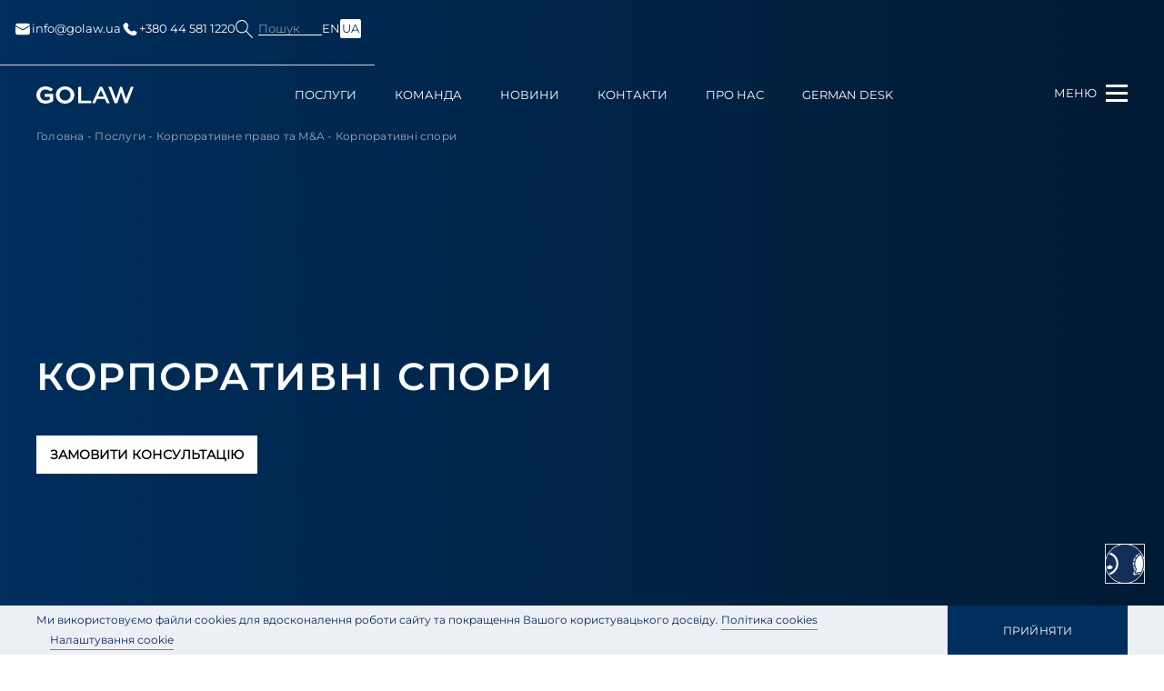

--- FILE ---
content_type: text/html; charset=UTF-8
request_url: https://golaw.ua/ua/expertise/corporate-and-ma/corporate-disputes/
body_size: 31849
content:
<!DOCTYPE html>
<html lang="uk-UA" prefix="og: http://ogp.me/ns#">
<head>

    <!-- Google Tag Manager -->
    <script>(function(w,d,s,l,i){w[l]=w[l]||[];w[l].push({'gtm.start':
                new Date().getTime(),event:'gtm.js'});var f=d.getElementsByTagName(s)[0],
            j=d.createElement(s),dl=l!='dataLayer'?'&l='+l:'';j.async=true;j.src=
            'https://www.googletagmanager.com/gtm.js?id='+i+dl;f.parentNode.insertBefore(j,f);
        })(window,document,'script','dataLayer','GTM-P5S4DB6');</script>
    <!-- End Google Tag Manager -->
    <script>
        (function() {
            // Create a script element to load the core tracker
            var script = document.createElement('script');
            script.src = 'https://app.qail.ai/lead-tracker.js';
            script.async = true;

            // Initialize tracker configuration
            window.QailConfig = {
                organizationId: '37',  // Your organization ID
                endpoint: 'https://api.qail.ai/api/public/Leads/capture',
            };

            // Add script to page
            document.head.appendChild(script);
        })();
    </script>

    <meta charset="UTF-8">
    <meta name="viewport" content="width=device-width, initial-scale=1.0, maximum-scale=1.0, user-scalable=no">
    <meta http-equiv="X-UA-Compatible" content="ie=edge">
    <link rel="icon" href="/favicon.ico" type="image/x-icon">
    <link rel="shortcut icon" href="/favicon.ico" type="image/x-icon">
    <link rel="icon" type="image/png" sizes="32x32" href="https://golaw.ua/wp-content/themes/golaw/img/favicon-32x32.png">
    <link rel="icon" type="image/png" sizes="16x16" href="https://golaw.ua/wp-content/themes/golaw/img/favicon-16x16.png">
    <link rel="apple-touch-icon" sizes="180x180" href="https://golaw.ua/wp-content/themes/golaw/img/apple-touch-icon.png">
    <meta name="msapplication-TileColor" content="#da532c">
    <title>Оскарження Та Визнання Недійсним Рішення Загальних Зборів</title>
<meta name='robots' content='max-image-preview:large' />

<!-- This site is optimized with the Yoast SEO plugin v13.5 - https://yoast.com/wordpress/plugins/seo/ -->
<meta name="description" content="⭐️ Визнання недійсними рішень загальних зборів; Визнанням недійсними рішень виконавчого органу та інших органів управління; ...Читати ➔"/>
<meta name="robots" content="max-snippet:-1, max-image-preview:large, max-video-preview:-1"/>
<link rel="canonical" href="https://golaw.ua/ua/expertise/corporate-and-ma/corporate-disputes/" />
<meta property="og:locale" content="uk_UA" />
<meta property="og:type" content="article" />
<meta property="og:title" content="Оскарження Та Визнання Недійсним Рішення Загальних Зборів" />
<meta property="og:description" content="⭐️ Визнання недійсними рішень загальних зборів; Визнанням недійсними рішень виконавчого органу та інших органів управління; ...Читати ➔" />
<meta property="og:url" content="https://golaw.ua/ua/expertise/corporate-and-ma/corporate-disputes/" />
<meta property="og:site_name" content="Юридична фірма GOLAW - комплексні юридичні послуги та консультації" />
<meta property="og:image" content="https://golaw.ua/wp-content/uploads/2020/04/50439818_2696030073755519_3761314371066658816_o.jpg" />
<meta property="og:image:secure_url" content="https://golaw.ua/wp-content/uploads/2020/04/50439818_2696030073755519_3761314371066658816_o.jpg" />
<meta property="og:image:width" content="1200" />
<meta property="og:image:height" content="600" />
<meta name="twitter:card" content="summary_large_image" />
<meta name="twitter:description" content="⭐️ Визнання недійсними рішень загальних зборів; Визнанням недійсними рішень виконавчого органу та інших органів управління; ...Читати ➔" />
<meta name="twitter:title" content="Оскарження Та Визнання Недійсним Рішення Загальних Зборів" />
<meta name="twitter:image" content="https://golaw.ua/wp-content/uploads/2020/04/50439818_2696030073755519_3761314371066658816_o.jpg" />
<script type='application/ld+json' class='yoast-schema-graph yoast-schema-graph--main'>{
    "@context": "https://schema.org",
    "@graph": [
        {
            "@type": "WebSite",
            "@id": "https://golaw.ua/ua/#website",
            "url": "https://golaw.ua/ua/",
            "name": "\u042e\u0440\u0438\u0434\u0438\u0447\u043d\u0430 \u0444\u0456\u0440\u043c\u0430 Golaw - \u043a\u043e\u043c\u043f\u043b\u0435\u043a\u0441\u043d\u0456 \u044e\u0440\u0438\u0434\u0438\u0447\u043d\u0456 \u043f\u043e\u0441\u043b\u0443\u0433\u0438 \u0442\u0430 \u043a\u043e\u043d\u0441\u0443\u043b\u044c\u0442\u0430\u0446\u0456\u0457",
            "inLanguage": "uk-UA",
            "description": "\u042e\u0440\u0438\u0434\u0438\u0447\u043d\u0430 \u0444\u0456\u0440\u043c\u0430 GOLAW \u0432\u043e\u043b\u043e\u0434\u0456\u0454 \u0432\u043b\u0430\u0441\u043d\u0438\u043c\u0438 \u043c\u0435\u0442\u043e\u0434\u0438\u043a\u0430\u043c\u0438, \u0431\u0430\u0433\u0430\u0442\u043e\u0440\u0456\u0447\u043d\u0438\u043c \u0434\u043e\u0441\u0432\u0456\u0434\u043e\u043c \u0442\u0430 \u0441\u0438\u0441\u0442\u0435\u043c\u043d\u0438\u043c \u043f\u0456\u0434\u0445\u043e\u0434\u043e\u043c, \u0449\u043e \u0434\u043e\u0437\u0432\u043e\u043b\u044f\u0454 \u0441\u0443\u043f\u0440\u043e\u0432\u043e\u0434\u0436\u0443\u0432\u0430\u0442\u0438 \u043d\u0430\u0448\u0456\u0439 \u043a\u043e\u043c\u0430\u043d\u0434\u0456 \u043d\u0430\u0439\u0441\u043a\u043b\u0430\u0434\u043d\u0456\u0448\u0456 \u043f\u0440\u043e\u0435\u043a\u0442\u0438 \u0443 \u0440\u0456\u0437\u043d\u0438\u0445 \u0441\u0444\u0435\u0440\u0430\u0445 \u044e\u0440\u0438\u0434\u0438\u0447\u043d\u043e\u0457 \u043f\u0440\u0430\u043a\u0442\u0438\u043a\u0438, \u044f\u043a \u0434\u043b\u044f \u0431\u0456\u0437\u043d\u0435\u0441\u0443, \u0442\u0430\u043a \u0456 \u0434\u043b\u044f \u043f\u0440\u0438\u0432\u0430\u0442\u043d\u0438\u0445 \u043a\u043b\u0456\u0454\u043d\u0442\u0456\u0432",
            "potentialAction": [
                {
                    "@type": "SearchAction",
                    "target": "https://golaw.ua/ua/?s={search_term_string}",
                    "query-input": "required name=search_term_string"
                }
            ]
        },
        {
            "@type": "WebPage",
            "@id": "https://golaw.ua/ua/expertise/corporate-and-ma/corporate-disputes/#webpage",
            "url": "https://golaw.ua/ua/expertise/corporate-and-ma/corporate-disputes/",
            "name": "\u041e\u0441\u043a\u0430\u0440\u0436\u0435\u043d\u043d\u044f \u0422\u0430 \u0412\u0438\u0437\u043d\u0430\u043d\u043d\u044f \u041d\u0435\u0434\u0456\u0439\u0441\u043d\u0438\u043c \u0420\u0456\u0448\u0435\u043d\u043d\u044f \u0417\u0430\u0433\u0430\u043b\u044c\u043d\u0438\u0445 \u0417\u0431\u043e\u0440\u0456\u0432",
            "isPartOf": {
                "@id": "https://golaw.ua/ua/#website"
            },
            "inLanguage": "uk-UA",
            "datePublished": "2019-09-24T09:24:00+00:00",
            "dateModified": "2025-04-23T17:50:07+00:00",
            "description": "\u2b50\ufe0f \u0412\u0438\u0437\u043d\u0430\u043d\u043d\u044f \u043d\u0435\u0434\u0456\u0439\u0441\u043d\u0438\u043c\u0438 \u0440\u0456\u0448\u0435\u043d\u044c \u0437\u0430\u0433\u0430\u043b\u044c\u043d\u0438\u0445 \u0437\u0431\u043e\u0440\u0456\u0432; \u0412\u0438\u0437\u043d\u0430\u043d\u043d\u044f\u043c \u043d\u0435\u0434\u0456\u0439\u0441\u043d\u0438\u043c\u0438 \u0440\u0456\u0448\u0435\u043d\u044c \u0432\u0438\u043a\u043e\u043d\u0430\u0432\u0447\u043e\u0433\u043e \u043e\u0440\u0433\u0430\u043d\u0443 \u0442\u0430 \u0456\u043d\u0448\u0438\u0445 \u043e\u0440\u0433\u0430\u043d\u0456\u0432 \u0443\u043f\u0440\u0430\u0432\u043b\u0456\u043d\u043d\u044f; ...\u0427\u0438\u0442\u0430\u0442\u0438 \u2794",
            "breadcrumb": {
                "@id": "https://golaw.ua/ua/expertise/corporate-and-ma/corporate-disputes/#breadcrumb"
            },
            "potentialAction": [
                {
                    "@type": "ReadAction",
                    "target": [
                        "https://golaw.ua/ua/expertise/corporate-and-ma/corporate-disputes/"
                    ]
                }
            ]
        },
        {
            "@type": "BreadcrumbList",
            "@id": "https://golaw.ua/ua/expertise/corporate-and-ma/corporate-disputes/#breadcrumb",
            "itemListElement": [
                {
                    "@type": "ListItem",
                    "position": 1,
                    "item": {
                        "@type": "WebPage",
                        "@id": "https://golaw.ua/ua/",
                        "url": "https://golaw.ua/ua/",
                        "name": "\u0413\u043e\u043b\u043e\u0432\u043d\u0430"
                    }
                },
                {
                    "@type": "ListItem",
                    "position": 2,
                    "item": {
                        "@type": "WebPage",
                        "@id": "https://golaw.ua/ua/expertise/",
                        "url": "https://golaw.ua/ua/expertise/",
                        "name": "\u041f\u043e\u0441\u043b\u0443\u0433\u0438"
                    }
                },
                {
                    "@type": "ListItem",
                    "position": 3,
                    "item": {
                        "@type": "WebPage",
                        "@id": "https://golaw.ua/ua/expertise/corporate-and-ma/",
                        "url": "https://golaw.ua/ua/expertise/corporate-and-ma/",
                        "name": "\u041a\u043e\u0440\u043f\u043e\u0440\u0430\u0442\u0438\u0432\u043d\u0435 \u043f\u0440\u0430\u0432\u043e \u0442\u0430 M&#038;A"
                    }
                },
                {
                    "@type": "ListItem",
                    "position": 4,
                    "item": {
                        "@type": "WebPage",
                        "@id": "https://golaw.ua/ua/expertise/corporate-and-ma/corporate-disputes/",
                        "url": "https://golaw.ua/ua/expertise/corporate-and-ma/corporate-disputes/",
                        "name": "\u041a\u043e\u0440\u043f\u043e\u0440\u0430\u0442\u0438\u0432\u043d\u0456 \u0441\u043f\u043e\u0440\u0438"
                    }
                }
            ]
        }
    ]
}</script>
<!-- / Yoast SEO plugin. -->

<link rel='dns-prefetch' href='//s.w.org' />
<script type="text/javascript">
window._wpemojiSettings = {"baseUrl":"https:\/\/s.w.org\/images\/core\/emoji\/14.0.0\/72x72\/","ext":".png","svgUrl":"https:\/\/s.w.org\/images\/core\/emoji\/14.0.0\/svg\/","svgExt":".svg","source":{"concatemoji":"https:\/\/golaw.ua\/wp-includes\/js\/wp-emoji-release.min.js?ver=6.0.11"}};
/*! This file is auto-generated */
!function(e,a,t){var n,r,o,i=a.createElement("canvas"),p=i.getContext&&i.getContext("2d");function s(e,t){var a=String.fromCharCode,e=(p.clearRect(0,0,i.width,i.height),p.fillText(a.apply(this,e),0,0),i.toDataURL());return p.clearRect(0,0,i.width,i.height),p.fillText(a.apply(this,t),0,0),e===i.toDataURL()}function c(e){var t=a.createElement("script");t.src=e,t.defer=t.type="text/javascript",a.getElementsByTagName("head")[0].appendChild(t)}for(o=Array("flag","emoji"),t.supports={everything:!0,everythingExceptFlag:!0},r=0;r<o.length;r++)t.supports[o[r]]=function(e){if(!p||!p.fillText)return!1;switch(p.textBaseline="top",p.font="600 32px Arial",e){case"flag":return s([127987,65039,8205,9895,65039],[127987,65039,8203,9895,65039])?!1:!s([55356,56826,55356,56819],[55356,56826,8203,55356,56819])&&!s([55356,57332,56128,56423,56128,56418,56128,56421,56128,56430,56128,56423,56128,56447],[55356,57332,8203,56128,56423,8203,56128,56418,8203,56128,56421,8203,56128,56430,8203,56128,56423,8203,56128,56447]);case"emoji":return!s([129777,127995,8205,129778,127999],[129777,127995,8203,129778,127999])}return!1}(o[r]),t.supports.everything=t.supports.everything&&t.supports[o[r]],"flag"!==o[r]&&(t.supports.everythingExceptFlag=t.supports.everythingExceptFlag&&t.supports[o[r]]);t.supports.everythingExceptFlag=t.supports.everythingExceptFlag&&!t.supports.flag,t.DOMReady=!1,t.readyCallback=function(){t.DOMReady=!0},t.supports.everything||(n=function(){t.readyCallback()},a.addEventListener?(a.addEventListener("DOMContentLoaded",n,!1),e.addEventListener("load",n,!1)):(e.attachEvent("onload",n),a.attachEvent("onreadystatechange",function(){"complete"===a.readyState&&t.readyCallback()})),(e=t.source||{}).concatemoji?c(e.concatemoji):e.wpemoji&&e.twemoji&&(c(e.twemoji),c(e.wpemoji)))}(window,document,window._wpemojiSettings);
</script>
<style type="text/css">
img.wp-smiley,
img.emoji {
	display: inline !important;
	border: none !important;
	box-shadow: none !important;
	height: 1em !important;
	width: 1em !important;
	margin: 0 0.07em !important;
	vertical-align: -0.1em !important;
	background: none !important;
	padding: 0 !important;
}
</style>
	<link rel='stylesheet' id='litespeed-cache-dummy-css'  href='https://golaw.ua/wp-content/plugins/litespeed-cache/assets/css/litespeed-dummy.css?ver=6.0.11' type='text/css' media='all' />
<link rel='stylesheet' id='wp-block-library-css'  href='https://golaw.ua/wp-includes/css/dist/block-library/style.min.css?ver=6.0.11' type='text/css' media='all' />
<style id='global-styles-inline-css' type='text/css'>
body{--wp--preset--color--black: #000000;--wp--preset--color--cyan-bluish-gray: #abb8c3;--wp--preset--color--white: #ffffff;--wp--preset--color--pale-pink: #f78da7;--wp--preset--color--vivid-red: #cf2e2e;--wp--preset--color--luminous-vivid-orange: #ff6900;--wp--preset--color--luminous-vivid-amber: #fcb900;--wp--preset--color--light-green-cyan: #7bdcb5;--wp--preset--color--vivid-green-cyan: #00d084;--wp--preset--color--pale-cyan-blue: #8ed1fc;--wp--preset--color--vivid-cyan-blue: #0693e3;--wp--preset--color--vivid-purple: #9b51e0;--wp--preset--gradient--vivid-cyan-blue-to-vivid-purple: linear-gradient(135deg,rgba(6,147,227,1) 0%,rgb(155,81,224) 100%);--wp--preset--gradient--light-green-cyan-to-vivid-green-cyan: linear-gradient(135deg,rgb(122,220,180) 0%,rgb(0,208,130) 100%);--wp--preset--gradient--luminous-vivid-amber-to-luminous-vivid-orange: linear-gradient(135deg,rgba(252,185,0,1) 0%,rgba(255,105,0,1) 100%);--wp--preset--gradient--luminous-vivid-orange-to-vivid-red: linear-gradient(135deg,rgba(255,105,0,1) 0%,rgb(207,46,46) 100%);--wp--preset--gradient--very-light-gray-to-cyan-bluish-gray: linear-gradient(135deg,rgb(238,238,238) 0%,rgb(169,184,195) 100%);--wp--preset--gradient--cool-to-warm-spectrum: linear-gradient(135deg,rgb(74,234,220) 0%,rgb(151,120,209) 20%,rgb(207,42,186) 40%,rgb(238,44,130) 60%,rgb(251,105,98) 80%,rgb(254,248,76) 100%);--wp--preset--gradient--blush-light-purple: linear-gradient(135deg,rgb(255,206,236) 0%,rgb(152,150,240) 100%);--wp--preset--gradient--blush-bordeaux: linear-gradient(135deg,rgb(254,205,165) 0%,rgb(254,45,45) 50%,rgb(107,0,62) 100%);--wp--preset--gradient--luminous-dusk: linear-gradient(135deg,rgb(255,203,112) 0%,rgb(199,81,192) 50%,rgb(65,88,208) 100%);--wp--preset--gradient--pale-ocean: linear-gradient(135deg,rgb(255,245,203) 0%,rgb(182,227,212) 50%,rgb(51,167,181) 100%);--wp--preset--gradient--electric-grass: linear-gradient(135deg,rgb(202,248,128) 0%,rgb(113,206,126) 100%);--wp--preset--gradient--midnight: linear-gradient(135deg,rgb(2,3,129) 0%,rgb(40,116,252) 100%);--wp--preset--duotone--dark-grayscale: url('#wp-duotone-dark-grayscale');--wp--preset--duotone--grayscale: url('#wp-duotone-grayscale');--wp--preset--duotone--purple-yellow: url('#wp-duotone-purple-yellow');--wp--preset--duotone--blue-red: url('#wp-duotone-blue-red');--wp--preset--duotone--midnight: url('#wp-duotone-midnight');--wp--preset--duotone--magenta-yellow: url('#wp-duotone-magenta-yellow');--wp--preset--duotone--purple-green: url('#wp-duotone-purple-green');--wp--preset--duotone--blue-orange: url('#wp-duotone-blue-orange');--wp--preset--font-size--small: 13px;--wp--preset--font-size--medium: 20px;--wp--preset--font-size--large: 36px;--wp--preset--font-size--x-large: 42px;}.has-black-color{color: var(--wp--preset--color--black) !important;}.has-cyan-bluish-gray-color{color: var(--wp--preset--color--cyan-bluish-gray) !important;}.has-white-color{color: var(--wp--preset--color--white) !important;}.has-pale-pink-color{color: var(--wp--preset--color--pale-pink) !important;}.has-vivid-red-color{color: var(--wp--preset--color--vivid-red) !important;}.has-luminous-vivid-orange-color{color: var(--wp--preset--color--luminous-vivid-orange) !important;}.has-luminous-vivid-amber-color{color: var(--wp--preset--color--luminous-vivid-amber) !important;}.has-light-green-cyan-color{color: var(--wp--preset--color--light-green-cyan) !important;}.has-vivid-green-cyan-color{color: var(--wp--preset--color--vivid-green-cyan) !important;}.has-pale-cyan-blue-color{color: var(--wp--preset--color--pale-cyan-blue) !important;}.has-vivid-cyan-blue-color{color: var(--wp--preset--color--vivid-cyan-blue) !important;}.has-vivid-purple-color{color: var(--wp--preset--color--vivid-purple) !important;}.has-black-background-color{background-color: var(--wp--preset--color--black) !important;}.has-cyan-bluish-gray-background-color{background-color: var(--wp--preset--color--cyan-bluish-gray) !important;}.has-white-background-color{background-color: var(--wp--preset--color--white) !important;}.has-pale-pink-background-color{background-color: var(--wp--preset--color--pale-pink) !important;}.has-vivid-red-background-color{background-color: var(--wp--preset--color--vivid-red) !important;}.has-luminous-vivid-orange-background-color{background-color: var(--wp--preset--color--luminous-vivid-orange) !important;}.has-luminous-vivid-amber-background-color{background-color: var(--wp--preset--color--luminous-vivid-amber) !important;}.has-light-green-cyan-background-color{background-color: var(--wp--preset--color--light-green-cyan) !important;}.has-vivid-green-cyan-background-color{background-color: var(--wp--preset--color--vivid-green-cyan) !important;}.has-pale-cyan-blue-background-color{background-color: var(--wp--preset--color--pale-cyan-blue) !important;}.has-vivid-cyan-blue-background-color{background-color: var(--wp--preset--color--vivid-cyan-blue) !important;}.has-vivid-purple-background-color{background-color: var(--wp--preset--color--vivid-purple) !important;}.has-black-border-color{border-color: var(--wp--preset--color--black) !important;}.has-cyan-bluish-gray-border-color{border-color: var(--wp--preset--color--cyan-bluish-gray) !important;}.has-white-border-color{border-color: var(--wp--preset--color--white) !important;}.has-pale-pink-border-color{border-color: var(--wp--preset--color--pale-pink) !important;}.has-vivid-red-border-color{border-color: var(--wp--preset--color--vivid-red) !important;}.has-luminous-vivid-orange-border-color{border-color: var(--wp--preset--color--luminous-vivid-orange) !important;}.has-luminous-vivid-amber-border-color{border-color: var(--wp--preset--color--luminous-vivid-amber) !important;}.has-light-green-cyan-border-color{border-color: var(--wp--preset--color--light-green-cyan) !important;}.has-vivid-green-cyan-border-color{border-color: var(--wp--preset--color--vivid-green-cyan) !important;}.has-pale-cyan-blue-border-color{border-color: var(--wp--preset--color--pale-cyan-blue) !important;}.has-vivid-cyan-blue-border-color{border-color: var(--wp--preset--color--vivid-cyan-blue) !important;}.has-vivid-purple-border-color{border-color: var(--wp--preset--color--vivid-purple) !important;}.has-vivid-cyan-blue-to-vivid-purple-gradient-background{background: var(--wp--preset--gradient--vivid-cyan-blue-to-vivid-purple) !important;}.has-light-green-cyan-to-vivid-green-cyan-gradient-background{background: var(--wp--preset--gradient--light-green-cyan-to-vivid-green-cyan) !important;}.has-luminous-vivid-amber-to-luminous-vivid-orange-gradient-background{background: var(--wp--preset--gradient--luminous-vivid-amber-to-luminous-vivid-orange) !important;}.has-luminous-vivid-orange-to-vivid-red-gradient-background{background: var(--wp--preset--gradient--luminous-vivid-orange-to-vivid-red) !important;}.has-very-light-gray-to-cyan-bluish-gray-gradient-background{background: var(--wp--preset--gradient--very-light-gray-to-cyan-bluish-gray) !important;}.has-cool-to-warm-spectrum-gradient-background{background: var(--wp--preset--gradient--cool-to-warm-spectrum) !important;}.has-blush-light-purple-gradient-background{background: var(--wp--preset--gradient--blush-light-purple) !important;}.has-blush-bordeaux-gradient-background{background: var(--wp--preset--gradient--blush-bordeaux) !important;}.has-luminous-dusk-gradient-background{background: var(--wp--preset--gradient--luminous-dusk) !important;}.has-pale-ocean-gradient-background{background: var(--wp--preset--gradient--pale-ocean) !important;}.has-electric-grass-gradient-background{background: var(--wp--preset--gradient--electric-grass) !important;}.has-midnight-gradient-background{background: var(--wp--preset--gradient--midnight) !important;}.has-small-font-size{font-size: var(--wp--preset--font-size--small) !important;}.has-medium-font-size{font-size: var(--wp--preset--font-size--medium) !important;}.has-large-font-size{font-size: var(--wp--preset--font-size--large) !important;}.has-x-large-font-size{font-size: var(--wp--preset--font-size--x-large) !important;}
</style>
<link rel='stylesheet' id='wpm-main-css'  href='//golaw.ua/wp-content/plugins/wp-multilang/assets/styles/main.min.css?ver=2.4.1' type='text/css' media='all' />
<link rel='stylesheet' id='main.css-css'  href='https://golaw.ua/wp-content/themes/golaw/css/main.min.css?ver=6.0.11' type='text/css' media='all' />
<link rel='stylesheet' id='intlTelInput.css-css'  href='https://golaw.ua/wp-content/themes/golaw/css/intlTelInput.min.css?ver=7.9' type='text/css' media='all' />
<link rel='stylesheet' id='fancybox.css-css'  href='https://golaw.ua/wp-content/themes/golaw/css/fancybox.css?ver=1.0' type='text/css' media='all' />
<script type='text/javascript' id='jquery-core-js-extra'>
/* <![CDATA[ */
var ajax = {"url":"https:\/\/golaw.ua\/wp-admin\/admin-ajax.php"};
/* ]]> */
</script>
<script type='text/javascript' src='//ajax.googleapis.com/ajax/libs/jquery/1/jquery.min.js?ver=6.0.11' id='jquery-core-js'></script>
<link rel="https://api.w.org/" href="https://golaw.ua/ua/wp-json/" /><link rel="alternate" type="application/json" href="https://golaw.ua/ua/wp-json/wp/v2/expertise/865" />
<link rel="alternate" hreflang="x-default" href="https://golaw.ua/expertise/corporate-and-ma/corporate-disputes/"/>
<link rel="alternate" hreflang="en-us" href="https://golaw.ua/expertise/corporate-and-ma/corporate-disputes/"/>
<link rel="alternate" hreflang="uk-ua" href="https://golaw.ua/ua/expertise/corporate-and-ma/corporate-disputes/"/>
<link rel="icon" href="https://golaw.ua/wp-content/uploads/2015/06/favicon.ico" sizes="32x32" />
<link rel="icon" href="https://golaw.ua/wp-content/uploads/2015/06/favicon.ico" sizes="192x192" />
<link rel="apple-touch-icon" href="https://golaw.ua/wp-content/uploads/2015/06/favicon.ico" />
<meta name="msapplication-TileImage" content="https://golaw.ua/wp-content/uploads/2015/06/favicon.ico" />
    </head>
<body class="page-lang-ua uway">

<!-- Google Tag Manager (noscript) -->
<noscript>
    <iframe src="https://www.googletagmanager.com/ns.html?id=GTM-P5S4DB6"
            height="0" width="0" style="display:none;visibility:hidden"></iframe>
</noscript>
<div class="page-wrapper"><!--page-wrapper-->
    <div class="header-top ">
        <div class="container">
            <div class="header-top_wrapper flex-between">
                <div class="headet-top_left flex-between">
                                            <a href="mailto:info@golaw.ua"><svg fill="none" height="20" viewBox="0 0 20 20" width="20" xmlns="http://www.w3.org/2000/svg">
                                <path d="M17.9163 7.07333V14.0625C17.9163 15.2708 16.9372 16.25 15.7288 16.25H4.27051C3.69035 16.25 3.13395 16.0195 2.72371 15.6093C2.31348 15.1991 2.08301 14.6427 2.08301 14.0625V7.07333L9.74884 11.29C9.90509 11.3758 10.0947 11.3758 10.2505 11.29L17.9163 7.07333ZM15.7288 3.75C16.2999 3.75005 16.8483 3.9734 17.2568 4.37232C17.6654 4.77125 17.9018 5.31413 17.9155 5.885L9.99967 10.2392L2.08384 5.88458L2.08467 5.84708C2.10801 5.28302 2.34851 4.74983 2.75589 4.35899C3.16326 3.96815 3.70597 3.74995 4.27051 3.75H15.7288Z" fill="white"></path>
                            </svg> info@golaw.ua</a>
                                                                <a href="tel:+380 44 581 1220"><svg fill="none" height="20" viewBox="0 0 20 20" width="20" xmlns="http://www.w3.org/2000/svg">
                                <path d="M12.964 12.0048L12.5849 12.3823C12.5849 12.3823 11.6824 13.279 9.21988 10.8307C6.75738 8.38232 7.65988 7.48565 7.65988 7.48565L7.89821 7.24732C8.48738 6.66232 8.54321 5.72232 8.02905 5.03565L6.97905 3.63315C6.34238 2.78315 5.11321 2.67065 4.38405 3.39565L3.07571 4.69565C2.71488 5.05565 2.47321 5.52065 2.50238 6.03732C2.57738 7.35982 3.17571 10.204 6.51238 13.5223C10.0515 17.0407 13.3724 17.1807 14.7299 17.054C15.1599 17.014 15.5332 16.7957 15.834 16.4957L17.0174 15.319C17.8174 14.5248 17.5924 13.1623 16.569 12.6065L14.9774 11.7407C14.3057 11.3757 13.489 11.4832 12.964 12.0048Z" fill="white"></path>
                            </svg> +380 44 581 1220</a>
                                    </div>
                <div class="headet-top_right flex-between">
                    <div class="header-search">
                        <button class="header-search__button"></button>
                        <div class="header-search__label"><span>Пошук</span></div>
                    </div>
                    <div class="header-lang">
                        <ul class="r-langs"><li class="r-lang__item"><a href="https://golaw.ua/expertise/corporate-and-ma/corporate-disputes/" class="h-langs__link" ><span>en</span></a></li></li><li class="r-lang__item active-lang"><a href="https://golaw.ua/ua/expertise/corporate-and-ma/corporate-disputes/" class="h-langs__link" rel="nofollow"><span>ua</span></a></li></li></ul>                    </div>
                </div>
            </div>
        </div>
    </div>
    <header class="header" id="header">
        <div class="container">
            <div class="header-logo">
<!--                -->                <a href="https://golaw.ua/ua/">
<!--                    -->                    <svg viewBox="0 0 136 24" fill="none" xmlns="http://www.w3.org/2000/svg">
                        <path class="logo__img"
                              d="M20.0223 7.13453C18.0383 5.33383 14.9391 4.29468 12.5699 4.29468C8.21673 4.29468 5.18621 7.79217 5.18621 12.0141C5.18621 15.9629 7.83306 19.7024 12.9178 19.7024C14.9734 19.7024 17.271 19.1486 18.6996 18.1793V14.3715H11.8324V10.2861H23.3603V20.4327C20.4 22.615 16.2558 23.9659 12.7043 23.9659C5.43104 23.9614 0 18.632 0 11.9829C0 5.36797 5.5027 0 12.5401 0C16.1229 0 20.0626 1.42067 23.3365 4.0527L20.0223 7.13453ZM40.0491 0C47.2581 0 53.037 5.36797 53.037 11.9488C53.037 18.6662 47.2551 24 40.0491 24C32.843 24 27.1985 18.6662 27.1985 11.9488C27.1985 5.36797 32.843 0 40.0491 0ZM40.0491 19.7439C44.4023 19.7439 47.812 16.2123 47.812 11.9532C47.8096 10.9432 47.6068 9.94363 47.215 9.01178C46.8233 8.07993 46.2503 7.23417 45.5291 6.52303C44.8078 5.81189 43.9525 5.24937 43.0121 4.86774C42.0717 4.4861 41.0648 4.29287 40.0491 4.29913C35.7661 4.29913 32.4235 7.76248 32.4235 11.9532C32.4235 16.2078 35.7661 19.7395 40.0491 19.7395V19.7439ZM62.4794 0.697717V19.8478H76.4451V23.3097H58.5785V0.693264L62.4794 0.697717ZM88.5657 0.697717H92.1172L102.67 23.3112H98.3798L95.63 17.2158H84.8037L82.0882 23.3112H78.0126L88.5657 0.697717ZM86.198 14.0954H94.2416L90.3422 5.3368H90.1332L86.198 14.0954ZM104.907 0.693264L111.414 17.3197H111.623L117.02 0.693264H119.807L125.205 17.3197H125.414L131.92 0.693264H136L127.294 23.3067H123.394L118.414 8.17369H118.205L113.225 23.3067H109.324L100.619 0.693264H104.907Z"/>
                    </svg>
<!--                    -->                </a>
<!--            -->            </div>
            <div class="header-nav menu"><ul id="menu-main-menu" class=""><li id="menu-item-8332" class="menu-item menu-item-type-post_type menu-item-object-page menu-item-8332"><a href="https://golaw.ua/ua/expertise/">Послуги</a></li>
<li id="menu-item-177" class="menu-item menu-item-type-post_type_archive menu-item-object-people menu-item-177"><a href="https://golaw.ua/ua/people/">Команда</a></li>
<li id="menu-item-15" class="menu-item menu-item-type-post_type menu-item-object-page current_page_parent menu-item-15"><a href="https://golaw.ua/ua/insights/">Новини</a></li>
<li id="menu-item-14" class="menu-item menu-item-type-post_type menu-item-object-page menu-item-14"><a href="https://golaw.ua/ua/contacts/">Контакти</a></li>
<li id="menu-item-17277" class="menu-item menu-item-type-post_type menu-item-object-page menu-item-17277"><a href="https://golaw.ua/ua/about/">Про нас</a></li>
<li id="menu-item-11529" class="menu-item menu-item-type-custom menu-item-object-custom menu-item-11529"><a href="https://golaw.ua/ua/german-desk/">German Desk</a></li>
</ul></div>            <!--<div class="header-search">
                <button class="header-search__button"></button>
                    <div class="header-search__label"><span></span></div>
                <div class="search_overlay">
                    <div class="header-search__form">
                        <form role="search" method="get" action="">
                            <label class="label-search">
                                <input name="s" id="s" type="text" class="input-search"
                                       data-head-search
                                       data-mod-text="..."
                                       placeholder=""
                                       value="">
                            </label>
                            <button type="submit" class="btn-search"></button>
                        </form>
                    </div>
                </div>
            </div>-->
            <div class="header-lang mobile">
                <ul class="r-langs"><li class="r-lang__item"><a href="https://golaw.ua/expertise/corporate-and-ma/corporate-disputes/" class="h-langs__link" ><span>en</span></a></li></li><li class="r-lang__item active-lang"><a href="https://golaw.ua/ua/expertise/corporate-and-ma/corporate-disputes/" class="h-langs__link" rel="nofollow"><span>ua</span></a></li></li></ul>            </div>
            <div class="header-button">
                <span class="header-button__title">меню</span>
                <button type="button" class="header-button__action"><span></span></button>
            </div>
        </div>
        <div class="header-sidebar">
    <div class="header-sidebar__btn"></div>
    <div class="header-sidebar__form">
        <form role="search" method="get" action="https://golaw.ua/ua/">
            <label class="label-search">
                <input name="s" id="s" type="text" class="input-search"
                       data-head-search
                       data-mod-text="Введіть ключове слово..."
                       placeholder="Пошук"
                       value="">
            </label>
            <button type="submit" class="btn-search"></button>
        </form>
    </div>
    <div class="header-sidebar__nav menu"><ul id="menu-sidebar" class=""><li id="menu-item-258" class="menu-item menu-item-type-post_type menu-item-object-page menu-item-258"><a href="https://golaw.ua/ua/expertise/">Послуги</a></li>
<li id="menu-item-178" class="menu-item menu-item-type-post_type_archive menu-item-object-people menu-item-178"><a href="https://golaw.ua/ua/people/">Команда</a></li>
<li id="menu-item-42" class="menu-item menu-item-type-post_type menu-item-object-page current_page_parent menu-item-42"><a href="https://golaw.ua/ua/insights/">Новини</a></li>
<li id="menu-item-43" class="menu-item menu-item-type-post_type menu-item-object-page menu-item-43"><a href="https://golaw.ua/ua/contacts/">Контакти</a></li>
<li id="menu-item-17136" class="menu-item menu-item-type-post_type menu-item-object-page menu-item-17136"><a href="https://golaw.ua/ua/about/">Про нас</a></li>
<li id="menu-item-19604" class="menu-item menu-item-type-post_type menu-item-object-page menu-item-19604"><a href="https://golaw.ua/ua/recognitions/">Визнання</a></li>
<li id="menu-item-355" class="menu-item menu-item-type-post_type menu-item-object-page menu-item-355"><a href="https://golaw.ua/ua/careers/">Кар&#8217;єра</a></li>
<li id="menu-item-11525" class="menu-item menu-item-type-custom menu-item-object-custom menu-item-11525"><a href="https://golaw.ua/ua/german-desk/">German Desk</a></li>
<li id="menu-item-16303" class="menu-item menu-item-type-post_type menu-item-object-page menu-item-16303"><a href="https://golaw.ua/ua/energy-hub/">Енергетична трансформація</a></li>
</ul></div>    <div class="headet-top_left flex-between">
                    <a href="mailto:info@golaw.ua"><svg fill="none" height="20" viewBox="0 0 20 20" width="20" xmlns="http://www.w3.org/2000/svg">
                    <path d="M17.9163 7.07333V14.0625C17.9163 15.2708 16.9372 16.25 15.7288 16.25H4.27051C3.69035 16.25 3.13395 16.0195 2.72371 15.6093C2.31348 15.1991 2.08301 14.6427 2.08301 14.0625V7.07333L9.74884 11.29C9.90509 11.3758 10.0947 11.3758 10.2505 11.29L17.9163 7.07333ZM15.7288 3.75C16.2999 3.75005 16.8483 3.9734 17.2568 4.37232C17.6654 4.77125 17.9018 5.31413 17.9155 5.885L9.99967 10.2392L2.08384 5.88458L2.08467 5.84708C2.10801 5.28302 2.34851 4.74983 2.75589 4.35899C3.16326 3.96815 3.70597 3.74995 4.27051 3.75H15.7288Z" fill="white"></path>
                </svg> info@golaw.ua</a>
                            <a href="tel:+380 44 581 1220"><svg fill="none" height="20" viewBox="0 0 20 20" width="20" xmlns="http://www.w3.org/2000/svg">
                    <path d="M12.964 12.0048L12.5849 12.3823C12.5849 12.3823 11.6824 13.279 9.21988 10.8307C6.75738 8.38232 7.65988 7.48565 7.65988 7.48565L7.89821 7.24732C8.48738 6.66232 8.54321 5.72232 8.02905 5.03565L6.97905 3.63315C6.34238 2.78315 5.11321 2.67065 4.38405 3.39565L3.07571 4.69565C2.71488 5.05565 2.47321 5.52065 2.50238 6.03732C2.57738 7.35982 3.17571 10.204 6.51238 13.5223C10.0515 17.0407 13.3724 17.1807 14.7299 17.054C15.1599 17.014 15.5332 16.7957 15.834 16.4957L17.0174 15.319C17.8174 14.5248 17.5924 13.1623 16.569 12.6065L14.9774 11.7407C14.3057 11.3757 13.489 11.4832 12.964 12.0048Z" fill="white"></path>
                </svg> +380 44 581 1220</a>
            </div>
    <!--<div class="header-sidebar__nav">
        <ul>
            <li><a href="#">Послуги</a></li>
            <li><a href="#">Команда</a></li>
            <li><a href="#">Новини</a></li>
            <li><a href="#">Контакти</a></li>
            <li><a href="#">Відбудова україни <span class="flag-ua"></span></a></li>
        </ul>
    </div>-->
    <div class="header-sidebar__social">
                <ul>
                            <li>
                    <a href="https://www.facebook.com/GOLawFirm/?eid=ARATrE2LCxkCyIUQ_isLomDqxQ8LI5HdAMDIPj4Gqr5AaeDMafgrM8lj0DLCLGV2UQAe_PPjv_134XW3" target="_blank" class="fb">
                                <span>
                                    <svg width="8" height="14" viewBox="0 0 8 14" fill="none"
                                         xmlns="http://www.w3.org/2000/svg">
                                        <path d="M6.5479 2.42616H5.94424C5.43821 2.42616 4.99858 2.55162 4.71338 2.90439C4.44835 3.23221 4.41092 3.64924 4.41092 3.9804V5.36511V5.86511H4.91092H6.47756V7.03368H4.91092H4.41092V7.53368V12.5971H3.25488V7.53368V7.03368H2.75488H1.45117V5.86511H2.75225H3.25225V5.36511V3.76736C3.25225 2.93822 3.49441 2.35861 3.85514 1.98833C4.21511 1.61885 4.74691 1.40243 5.43637 1.40234C5.43651 1.40234 5.43665 1.40234 5.43678 1.40234L6.54658 1.40423L6.5479 2.42616Z"
                                              fill="white" stroke="white"/>
                                    </svg>
                                </span>
                    </a>
                </li>
                                        <li>
                    <a href="https://www.linkedin.com/company/golaw/" target="_blank" class="linkedin">
                                <span>
                                    <svg width="12" height="12" viewBox="0 0 12 12" fill="none"
                                         xmlns="http://www.w3.org/2000/svg">
                                        <path fill-rule="evenodd" clip-rule="evenodd"
                                              d="M11.2777 11.2679H9.20455V7.64046C9.20455 6.64537 8.76557 6.09018 7.97831 6.09018C7.12159 6.09018 6.61316 6.66869 6.61316 7.64046V11.2679H4.54005V4.53029H6.61316V5.28796C6.61316 5.28796 7.2636 4.14664 8.72929 4.14664C10.1955 4.14664 11.2777 5.04136 11.2777 6.89265V11.2679ZM2.17774 3.45274C1.47859 3.45274 0.912109 2.88163 0.912109 2.17729C0.912109 1.47347 1.47859 0.902344 2.17774 0.902344C2.87638 0.902344 3.44286 1.47347 3.44286 2.17729C3.44338 2.88163 2.87638 3.45274 2.17774 3.45274ZM0.912109 11.2679H3.5035V4.53029H0.912109V11.2679Z"
                                              fill="white"/>
                                        <path fill-rule="evenodd" clip-rule="evenodd"
                                              d="M0.919095 2.04257C0.914477 2.08684 0.91211 2.13179 0.91211 2.17729C0.91211 2.17791 0.912109 2.17853 0.91211 2.17915C0.913107 2.88263 1.4792 3.45274 2.17774 3.45274C2.4642 3.45274 2.72852 3.35672 2.94067 3.19488C3.24593 2.96201 3.44316 2.59283 3.44286 2.17729C3.44286 1.47347 2.87638 0.902344 2.17774 0.902344C1.52379 0.902344 0.985908 1.40201 0.919095 2.04257ZM3.5035 4.53029H0.91211V11.2679H3.5035V4.53029ZM4.54005 11.2679H6.61316V7.64046C6.61316 7.35592 6.65675 7.10511 6.73991 6.89265C6.94076 6.37951 7.37244 6.09018 7.97831 6.09018C7.99292 6.09018 8.00742 6.09037 8.0218 6.09076C8.02178 6.09076 8.02181 6.09076 8.0218 6.09076C8.3064 6.09833 8.54375 6.18061 8.72929 6.33189C8.83053 6.41444 8.91635 6.51753 8.98601 6.64024C8.986 6.64021 8.98603 6.64027 8.98601 6.64024C9.02947 6.71679 9.06669 6.80106 9.0974 6.89265C9.16811 7.10356 9.20455 7.35375 9.20455 7.64046V11.2679H11.2777V6.89265C11.2777 6.23965 11.143 5.70566 10.9044 5.28796C10.7211 4.96725 10.4766 4.7151 10.1846 4.53029C9.89896 4.34953 9.56796 4.23318 9.20455 4.18011C9.05155 4.15777 8.89281 4.14664 8.72929 4.14664C8.44967 4.14664 8.19973 4.18818 7.97831 4.25541C7.74832 4.32524 7.54911 4.42278 7.37939 4.53029C6.85604 4.86179 6.61316 5.28796 6.61316 5.28796V4.53029H4.54005V11.2679Z"
                                              fill="white"/>
                                    </svg>
                                </span>
                    </a>
                </li>
                                        <li>
                    <a href="https://t.me/golawlegalhotline" target="_blank" class="tg">
                                <span>
                                    <svg width="12" height="11" viewBox="0 0 12 11" fill="none" xmlns="http://www.w3.org/2000/svg">
                                        <path d="M10.5881 1.02394L0.824714 4.76047C0.165832 4.99771 0.165832 5.41288 0.704917 5.5315L3.16075 6.30254L4.11912 9.14942C4.23892 9.44597 4.17902 9.56459 4.47851 9.56459C4.7181 9.56459 4.8379 9.44597 4.9577 9.32735C5.0176 9.26804 5.55668 8.73425 6.15566 8.14115L8.67139 9.97976C9.15058 10.217 9.45007 10.0984 9.56987 9.56459L11.247 1.79497C11.4267 1.14256 11.0074 0.786698 10.5881 1.02394ZM9.33028 2.80324L4.65821 7.01426L4.47851 8.97149L3.52014 6.12461L9.03078 2.68462C9.27038 2.50669 9.50997 2.62531 9.33028 2.80324Z" fill="white"/>
                                    </svg>
                                </span>
                    </a>
                </li>
                                        <li>
                    <a href="https://www.youtube.com/user/GOLawFirm" target="_blank" class="youtube">
                                <span>
                                    <svg width="14" height="11" viewBox="0 0 14 11" fill="none" xmlns="http://www.w3.org/2000/svg">
                                        <path fill-rule="evenodd" clip-rule="evenodd" d="M5.36842 7.26153V3.56709C6.67995 4.18423 7.69573 4.7804 8.89709 5.42315C7.90623 5.97267 6.67995 6.58924 5.36842 7.26153ZM12.6776 1.72968C12.4514 1.43161 12.0658 1.19959 11.6553 1.12278C10.4487 0.893645 2.9211 0.892993 1.71515 1.12278C1.38595 1.18449 1.09282 1.33366 0.841001 1.56542C-0.22003 2.55021 0.112447 7.83138 0.368196 8.68685C0.475742 9.05713 0.61477 9.32418 0.78986 9.49947C1.01544 9.73123 1.3243 9.8908 1.67907 9.96236C2.67256 10.1679 7.79082 10.2828 11.6343 9.99322C11.9884 9.93151 12.3018 9.7668 12.5491 9.52519C13.5301 8.54433 13.4632 2.96658 12.6776 1.72968Z" fill="white"/>
                                    </svg>
                                </span>
                    </a>
                </li>
                                        <li>
                    <a href="https://instagram.com/golaw_lawfirm?igshid=v0lt02srfxk3" target="_blank" class="inst">
                            <span>
                                <svg width="14" height="14" viewBox="0 0 14 14" fill="none" xmlns="http://www.w3.org/2000/svg">
                                    <path d="M9.89962 1.57861H3.49737C2.32362 1.57861 1.36328 2.53895 1.36328 3.7127V10.115C1.36328 11.2887 2.32362 12.249 3.49737 12.249H9.89962C11.0734 12.249 12.0337 11.2887 12.0337 10.115V3.7127C12.0337 2.53895 11.0734 1.57861 9.89962 1.57861ZM6.69849 9.58143C5.23131 9.58143 4.03089 8.38101 4.03089 6.91382C4.03089 5.44664 5.23131 4.24622 6.69849 4.24622C8.16567 4.24622 9.3661 5.44664 9.3661 6.91382C9.3661 8.38101 8.16567 9.58143 6.69849 9.58143ZM9.63286 4.51298C9.33942 4.51298 9.09934 4.27289 9.09934 3.97946C9.09934 3.68602 9.33942 3.44594 9.63286 3.44594C9.92629 3.44594 10.1664 3.68602 10.1664 3.97946C10.1664 4.27289 9.92629 4.51298 9.63286 4.51298Z" fill="white"/>
                                </svg>
                            </span>
                    </a>
                </li>
                                        <li>
                    <a href="https://www.tiktok.com/@golaw_lawfirm" target="_blank" class="tt">
                            <span>
                                <svg width="14" height="14" fill="none" viewBox="0 0 24 24" xmlns="http://www.w3.org/2000/svg">
                                    <path d="M19.589 6.686a4.793 4.793 0 0 1-3.77-4.245V2h-3.445v13.672a2.896 2.896 0 0 1-5.201 1.743l-.002-.001.002.001a2.895 2.895 0 0 1 3.183-4.51v-3.5a6.329 6.329 0 0 0-5.394 10.692 6.33 6.33 0 0 0 10.857-4.424V8.687a8.182 8.182 0 0 0 4.773 1.526V6.79a4.831 4.831 0 0 1-1.003-.104z"  fill="white"/>
                                </svg>
                            </span>
                    </a>
                </li>
                    </ul>
    </div>
</div>    </header>
    <div class="search_overlay">
        <div class="header-search__form">
            <form role="search" method="get" action="https://golaw.ua/ua/">
                <label class="label-search">
                    <input name="s" id="s" type="text" class="input-search"
                           data-head-search
                           data-mod-text="Введіть ключове слово..."
                           placeholder="Пошук"
                           value="">
                </label>
                <button type="submit" class="btn-search"></button>
            </form>
        </div>
    </div>
    <div class="page-content"><!--page-content-->
        <header class="header-inside header-inside_article header-inside_service">
    <div class="container">
        <div class="header-page">
            <ul class="breadcrumbs"><span><span><a href="https://golaw.ua/ua/" >Головна</a> - <span><a href="https://golaw.ua/ua/expertise/" >Послуги</a> - <span><a href="https://golaw.ua/ua/expertise/corporate-and-ma/" >Корпоративне право та M&#038;A</a> - <span class="breadcrumb_last" aria-current="page">Корпоративні спори</span></span></span></span></span></ul><!--            <div class="hero-title">-->
<!--                <img src="--><!--/img/energy/energy-title.svg" alt="hero-title">-->
<!--            </div>-->
            <h1 class="header-page__title">
                Корпоративні спори            </h1>
                        <div class="hero-button service_hero-button">
                <button type="button" data-scroll-id="consultation" class="btn btn-primary btn-scroll">
                    Замовити консультацію                </button>
            </div>
        </div>
        <div class="scrollToNext_wrapper">
            <div class="scroll_to_next scroll_to" data-scroll=".service-sect">
                <svg version="1.1" xmlns="http://www.w3.org/2000/svg" xmlns:xlink="http://www.w3.org/1999/xlink"
                     x="0px"
                     y="0px"
                     viewBox="0 0 491.996 491.996">
                    <g>
                        <g>
                            <path d="M484.132,124.986l-16.116-16.228c-5.072-5.068-11.82-7.86-19.032-7.86c-7.208,0-13.964,2.792-19.036,7.86l-183.84,183.848
			L62.056,108.554c-5.064-5.068-11.82-7.856-19.028-7.856s-13.968,2.788-19.036,7.856l-16.12,16.128
			c-10.496,10.488-10.496,27.572,0,38.06l219.136,219.924c5.064,5.064,11.812,8.632,19.084,8.632h0.084
			c7.212,0,13.96-3.572,19.024-8.632l218.932-219.328c5.072-5.064,7.856-12.016,7.864-19.224
			C491.996,136.902,489.204,130.046,484.132,124.986z"/>
                        </g>
                    </g>
                </svg>
            </div>
        </div>
    </div>
</header>


<section class="service-content content">
    <div class="container">
                <div class="article__block-text">
            
<ul><li>Визнання недійсними рішень загальних зборів;</li><li>Визнанням недійсними рішень виконавчого органу та інших органів управління;</li><li>Супровід спорів, пов’язаних з рейдерським захопленням юридичної особи;</li><li>Супровід спорів з менеджментом компанії;</li><li>Супровід спорів, пов’язаних з відчуженням частки в статутному капіталі, акцій;</li><li>Супровід спорів, пов’язаних з діяльністю філій та інших відокремлених підрозділів;</li><li>Комплексне представництво інтересів у судах всіх інстанцій.</li></ul>
        </div>
    </div>
</section>
<!--
    <section class="cooperation-sect">
        <div class="container">
                            <div class="title-section">
                    <h2 class="h2"></h2>
                </div>
                        <div class="cooperation-items">
                                    <div class="cooperation-item">
                        <div class="cooperation-item_icon">
                            <img src="" alt="">
                        </div>
                        <div class="cooperation-item_title"></div>
                        <div class="cooperation-item_number"><span></span></div>
                    </div>
                                </div>
        </div>
    </section>
-->    <section class="key-law-sect key-law_single-service">
        <div class="container">
            <h2 class="key-law__title h2">
                Ключові юристи            </h2>
            <div class="layers-slider">
                <div class="slider slider_people">
                    <div class="swiper-wrapper">
                        <div class="swiper-slide layers__item">
    <figure class="layers__wrap_img">
                    <div class="layers__img">
                <a href="https://golaw.ua/ua/people/oleksandr-melnyk/" title="Олександр Мельник">
                    <img width="268" height="268" data-src="https://golaw.ua/wp-content/uploads/2019/09/dsfgdg-268x268.jpg" class="attachment-people size-people wp-post-image" alt="Олександр Мельник" loading="lazy" data-srcset="https://golaw.ua/wp-content/uploads/2019/09/dsfgdg-268x268.jpg 268w, https://golaw.ua/wp-content/uploads/2019/09/dsfgdg-300x300.jpg 300w, https://golaw.ua/wp-content/uploads/2019/09/dsfgdg-150x150.jpg 150w, https://golaw.ua/wp-content/uploads/2019/09/dsfgdg.jpg 768w" sizes="(max-width: 268px) 100vw, 268px" />                </a>
            </div>
                <figcaption class="layers__name">
            <a href="https://golaw.ua/ua/people/oleksandr-melnyk/" class="layers__link">Олександр Мельник</a>
        </figcaption>
    </figure>
    <div class="layers__content">
                    <ul class="layers__wrap_position">
                                    <li class="layers__item-position"><span>Партнер, керівник практики корпоративного права та M&A, адвокат</span></li>
                            </ul>
                <div class="layers__btns">
                <a href="https://golaw.ua/wp-content/uploads/2019/09/oleksandr-melnyk-1.vcf" class="lawyer-ab__v-card" rel="nofollow" download>
        <span>
            <div style="display: none">
                string(9) "v-card-ua"
            </div>
            <div>
               Contact
                <svg class="layers__svg" viewBox="0 0 16 16" fill="none" xmlns="http://www.w3.org/2000/svg">
                    <path d="M12.0054 8.15918L7.5 12.6646L2.99458 8.15918L3.82324 7.33051L6.91406 10.4213V0H8.08594V10.4213L11.1768 7.33051L12.0054 8.15918ZM15 13.8281H0V15H15V13.8281Z"
                          class="layers__path"/>
                </svg>
            </div>
            <svg width="97" height="21" viewBox="0 0 97 21" fill="none" xmlns="http://www.w3.org/2000/svg">
                <rect x="70" y="1" width="1" height="18" fill="#BFBFBF"/>
                <rect x="29" y="1" width="1" height="18" fill="#BFBFBF"/>
                <path d="M49.7227 5.15385C50.5547 5.15385 51.5977 4.60458 52.2188 3.87222C52.7813 3.20852 53.1914 2.28163 53.1914 1.35474C53.1914 1.22886 53.1797 1.10299 53.1563 1C52.2305 1.03433 51.1172 1.60648 50.4492 2.37317C49.9219 2.95677 49.4414 3.87222 49.4414 4.81055C49.4414 4.94787 49.4648 5.08519 49.4766 5.13096C49.5352 5.1424 49.6289 5.15385 49.7227 5.15385ZM46.793 19C47.9297 19 48.4336 18.2562 49.8516 18.2562C51.293 18.2562 51.6094 18.9771 52.875 18.9771C54.1172 18.9771 54.9492 17.8557 55.7344 16.7572C56.6133 15.4984 56.9766 14.2626 57 14.2053C56.918 14.1825 54.5391 13.2327 54.5391 10.5664C54.5391 8.25493 56.4141 7.2136 56.5195 7.1335C55.2773 5.39415 53.3906 5.34838 52.875 5.34838C51.4805 5.34838 50.3438 6.17228 49.6289 6.17228C48.8555 6.17228 47.8359 5.39415 46.6289 5.39415C44.332 5.39415 42 7.24793 42 10.7495C42 12.9237 42.8672 15.2238 43.9336 16.7114C44.8477 17.9701 45.6445 19 46.793 19Z"
                      fill="#091B35"/>
                <path d="M82 6.61882V10.2422H89.2422V3H82V6.61882ZM89.7578 6.61882V10.2422H97V3H89.7578V6.61882ZM82 14.3812V18H89.2422V10.7578H82V14.3812ZM89.7578 14.3812V18H97V10.7578H89.7578V14.3812Z"
                      fill="#091B35"/>
                <path d="M17.4359 7.97989C17.4359 7.64166 17.3014 7.31728 17.0622 7.07812C16.8229 6.83895 16.4984 6.70459 16.1601 6.70459C15.8217 6.70459 15.4972 6.83895 15.2579 7.07812C15.0187 7.31728 14.8843 7.64166 14.8843 7.97989V13.2937C14.8843 13.6319 15.0187 13.9563 15.2579 14.1954C15.4972 14.4346 15.8217 14.569 16.1601 14.569C16.4984 14.569 16.8229 14.4346 17.0622 14.1954C17.3014 13.9563 17.4359 13.6319 17.4359 13.2937V7.97989Z"
                      fill="#091B35"/>
                <path d="M2.55158 7.97989C2.55158 7.64166 2.41717 7.31728 2.17791 7.07812C1.93866 6.83895 1.61415 6.70459 1.27579 6.70459C0.937431 6.70459 0.612928 6.83895 0.373671 7.07812C0.134413 7.31728 0 7.64166 0 7.97989V13.2937C0 13.6319 0.134413 13.9563 0.373671 14.1954C0.612928 14.4346 0.937431 14.569 1.27579 14.569C1.61415 14.569 1.93866 14.4346 2.17791 14.1954C2.41717 13.9563 2.55158 13.6319 2.55158 13.2937V7.97989Z"
                      fill="#091B35"/>
                <path d="M11.5081 1.90287L12.4081 0.277487C12.4313 0.23545 12.437 0.185898 12.4237 0.139714C12.4105 0.0935303 12.3794 0.0544931 12.3374 0.0311781C12.3106 0.0163057 12.2805 0.00855641 12.2498 0.0086727C12.2173 0.00879193 12.1853 0.0176786 12.1574 0.0343991C12.1294 0.0511195 12.1065 0.0750565 12.091 0.103695L11.1804 1.74471C10.404 1.40456 9.5654 1.22895 8.71765 1.22895C7.86989 1.22895 7.03133 1.40456 6.25487 1.74471L5.3443 0.103695C5.33368 0.0812873 5.31858 0.0612943 5.29993 0.0449523C5.28128 0.0286104 5.25947 0.0162668 5.23585 0.00868481C5.21224 0.00110277 5.18732 -0.00155655 5.16263 0.000871224C5.13795 0.003299 5.11402 0.0107623 5.09234 0.0227997C5.07066 0.034837 5.05167 0.0511926 5.03656 0.0708553C5.02145 0.0905179 5.01054 0.11307 5.0045 0.137116C4.99845 0.161163 4.99741 0.186193 5.00142 0.21066C5.00544 0.235126 5.01444 0.258509 5.02785 0.279362L5.92779 1.90475C4.19796 2.80246 3.02661 4.51224 3.02661 6.47396H14.4087C14.4087 4.51224 13.2373 2.80246 11.5081 1.90287ZM6.09102 4.39221C5.99701 4.39221 5.90512 4.36435 5.82696 4.31214C5.74879 4.25994 5.68787 4.18573 5.6519 4.09892C5.61593 4.0121 5.60651 3.91657 5.62485 3.82441C5.64319 3.73225 5.68846 3.64759 5.75493 3.58115C5.8214 3.5147 5.90609 3.46945 5.99829 3.45112C6.09049 3.43279 6.18605 3.44219 6.2729 3.47815C6.35975 3.51411 6.43398 3.57501 6.48621 3.65314C6.53843 3.73127 6.56631 3.82313 6.56631 3.9171C6.56614 4.04306 6.51602 4.16381 6.42692 4.25287C6.33782 4.34194 6.21702 4.39205 6.09102 4.39221V4.39221ZM11.3443 4.39221C11.2503 4.39221 11.1584 4.36435 11.0802 4.31214C11.0021 4.25994 10.9411 4.18573 10.9052 4.09892C10.8692 4.0121 10.8598 3.91657 10.8781 3.82441C10.8965 3.73225 10.9417 3.64759 11.0082 3.58115C11.0747 3.5147 11.1594 3.46945 11.2516 3.45112C11.3438 3.43279 11.4393 3.44219 11.5262 3.47815C11.613 3.51411 11.6872 3.57501 11.7395 3.65314C11.7917 3.73127 11.8196 3.82313 11.8196 3.9171C11.8194 4.04306 11.7693 4.16381 11.6802 4.25287C11.5911 4.34194 11.4703 4.39205 11.3443 4.39221V4.39221Z"
                      fill="#091B35"/>
                <path d="M3.02661 6.92358V15.1693C3.02661 15.5341 3.17157 15.8839 3.42959 16.1418C3.68761 16.3997 4.03757 16.5446 4.40247 16.5446H5.31553V19.3578C5.31553 19.696 5.44995 20.0204 5.6892 20.2596C5.92846 20.4987 6.25296 20.6331 6.59133 20.6331C6.92969 20.6331 7.25419 20.4987 7.49345 20.2596C7.73271 20.0204 7.86712 19.696 7.86712 19.3578V16.5446H9.56818V19.3578C9.56818 19.696 9.70259 20.0204 9.94185 20.2596C10.1811 20.4987 10.5056 20.6331 10.844 20.6331C11.1823 20.6331 11.5068 20.4987 11.7461 20.2596C11.9853 20.0204 12.1198 19.696 12.1198 19.3578V16.5446H13.0328C13.3977 16.5446 13.7477 16.3997 14.0057 16.1418C14.2637 15.8839 14.4087 15.5341 14.4087 15.1693V6.92358H3.02661Z"
                      fill="#091B35"/>
            </svg>
        </span>
        <i>
            <svg class="layers__svg" viewBox="0 0 16 16" fill="none" xmlns="http://www.w3.org/2000/svg">
                <path d="M12.0054 8.15918L7.5 12.6646L2.99458 8.15918L3.82324 7.33051L6.91406 10.4213V0H8.08594V10.4213L11.1768 7.33051L12.0054 8.15918ZM15 13.8281H0V15H15V13.8281Z"
                      class="layers__path"/>
            </svg>
        </i>
    </a>
    <a href="https://www.linkedin.com/in/o-melnyk/" target="_blank" class="layers__linked" rel="nofollow">
        <span>Linkedin
            <svg width="12" height="10" viewBox="0 0 12 10" fill="none" xmlns="http://www.w3.org/2000/svg">
                <path d="M0.0131783 9.99705H2.40923V2.85756H0.0131783V9.99705ZM9.347 2.61019C8.18411 2.61019 7.14422 2.99008 6.4052 3.82841V2.83401H4.00366V10H6.40849V6.12349C6.40849 5.3048 7.24744 4.50672 8.29831 4.50672C9.34919 4.50672 9.60395 5.3048 9.60395 6.10386V9.99607H12V5.94385C12 3.12948 10.5099 2.60626 9.3459 2.60626L9.347 2.61019ZM1.19912 2.14391C1.43629 2.14391 1.66812 2.08104 1.86532 1.96325C2.06251 1.84546 2.21621 1.67805 2.30697 1.48217C2.39772 1.2863 2.42147 1.07077 2.3752 0.862827C2.32893 0.654888 2.21473 0.463884 2.04703 0.313969C1.87933 0.164053 1.66567 0.0619593 1.43306 0.0205977C1.20045 -0.0207639 0.959349 0.000464708 0.740238 0.0815984C0.521128 0.162732 0.333851 0.300126 0.20209 0.476408C0.0703284 0.65269 0 0.859942 0 1.07195C0.000290752 1.35617 0.12672 1.62868 0.351536 1.82965C0.576352 2.03063 0.881184 2.14365 1.19912 2.14391V2.14391Z"
                      fill="#091B35"/>
            </svg>
        </span>
        <i>
            <svg width="27" height="9" viewBox="0 0 27 9" fill="none" xmlns="http://www.w3.org/2000/svg">
                <path d="M14.4812 4.32066C14.1371 4.32066 13.8612 4.59658 13.8612 4.94068C13.8612 6.3625 12.7055 7.51814 11.2837 7.51814H3.81752C2.3957 7.51814 1.24006 6.3625 1.24006 4.94068L1.24006 3.8175C1.24006 2.39568 2.3957 1.24004 3.81752 1.24004L11.2837 1.24004C11.6278 1.24004 11.9037 0.964114 11.9037 0.62002C11.9037 0.275925 11.6278 -1.05367e-08 11.2837 0H3.81752C2.79822 4.21468e-08 1.83736 0.396034 1.1167 1.11668C0.396054 1.83734 -0.00322651 2.79496 1.96391e-05 3.8175L2.03135e-05 4.94068C2.02713e-05 5.99244 0.428515 6.94682 1.11995 7.63825C1.81139 8.32969 2.76576 8.75818 3.81752 8.75818L11.2837 8.75818C13.3872 8.75818 15.1012 7.0442 15.1012 4.94068C15.1045 4.59983 14.8253 4.32066 14.4812 4.32066Z"
                      fill="black"/>
                <path d="M26.9851 5.01519L26.9851 3.89201C26.9851 1.78849 25.2711 0.0745088 23.1676 0.0745087L15.7014 0.0745077C13.5978 0.0745076 11.8839 1.78849 11.8839 3.89201C11.8839 4.2361 12.1598 4.51203 12.5039 4.51203C12.848 4.51203 13.1239 4.2361 13.1239 3.89201C13.1239 2.47018 14.2795 1.31455 15.7014 1.31455L23.1676 1.31455C24.5894 1.31455 25.745 2.47019 25.745 3.89201V5.01519C25.745 6.43701 24.5894 7.59265 23.1676 7.59265H15.7014C15.3573 7.59265 15.0813 7.86857 15.0813 8.21267C15.0813 8.38147 15.1495 8.54053 15.2599 8.6509C15.3703 8.76127 15.5261 8.83269 15.6981 8.82944L23.1643 8.82944C24.1836 8.82944 25.1445 8.43341 25.8651 7.71276C26.5858 6.99211 26.9851 6.03449 26.9851 5.01519Z"
                      fill="black"/>
            </svg>
        </i>
    </a>
    <!--<div data-href="--><!--" data-name="--><!--" class="lawyer-ab__pdf">-->
    <a href="https://golaw.ua/wp-content/uploads/2019/09/o.-melnyk.pdf" download class="lawyer-ab__pdf customfile">
        <span>PDF
            <svg class="layers__svg" viewBox="0 0 16 16" fill="none" xmlns="http://www.w3.org/2000/svg">
                <path d="M12.0054 8.15918L7.5 12.6646L2.99458 8.15918L3.82324 7.33051L6.91406 10.4213V0H8.08594V10.4213L11.1768 7.33051L12.0054 8.15918ZM15 13.8281H0V15H15V13.8281Z" class="layers__path"/>
            </svg>
        </span>
        <i>
            <svg class="layers__svg" viewBox="0 0 16 16" fill="none" xmlns="http://www.w3.org/2000/svg">
                <path d="M12.0054 8.15918L7.5 12.6646L2.99458 8.15918L3.82324 7.33051L6.91406 10.4213V0H8.08594V10.4213L11.1768 7.33051L12.0054 8.15918ZM15 13.8281H0V15H15V13.8281Z"
                      class="layers__path"/>
            </svg>
        </i>
    </a>
        </div>
    </div>
</div>
<div class="swiper-slide layers__item">
    <figure class="layers__wrap_img">
                    <div class="layers__img">
                <a href="https://golaw.ua/ua/people/sergiy-oberkovych/" title="Сергій Оберкович">
                    <img width="268" height="268" data-src="https://golaw.ua/wp-content/uploads/2019/09/oberkovych-268x268.jpg" class="attachment-people size-people wp-post-image" alt="Сергій Оберкович" loading="lazy" data-srcset="https://golaw.ua/wp-content/uploads/2019/09/oberkovych-268x268.jpg 268w, https://golaw.ua/wp-content/uploads/2019/09/oberkovych-300x300.jpg 300w, https://golaw.ua/wp-content/uploads/2019/09/oberkovych-150x150.jpg 150w, https://golaw.ua/wp-content/uploads/2019/09/oberkovych.jpg 768w" sizes="(max-width: 268px) 100vw, 268px" />                </a>
            </div>
                <figcaption class="layers__name">
            <a href="https://golaw.ua/ua/people/sergiy-oberkovych/" class="layers__link">Сергій Оберкович</a>
        </figcaption>
    </figure>
    <div class="layers__content">
                    <ul class="layers__wrap_position">
                                    <li class="layers__item-position"><span>Старший партнер, адвокат</span></li>
                            </ul>
                <div class="layers__btns">
                <a href="https://golaw.ua/wp-content/uploads/2019/09/sergij-oberkovych.vcf" class="lawyer-ab__v-card" rel="nofollow" download>
        <span>
            <div style="display: none">
                string(9) "v-card-ua"
            </div>
            <div>
               Contact
                <svg class="layers__svg" viewBox="0 0 16 16" fill="none" xmlns="http://www.w3.org/2000/svg">
                    <path d="M12.0054 8.15918L7.5 12.6646L2.99458 8.15918L3.82324 7.33051L6.91406 10.4213V0H8.08594V10.4213L11.1768 7.33051L12.0054 8.15918ZM15 13.8281H0V15H15V13.8281Z"
                          class="layers__path"/>
                </svg>
            </div>
            <svg width="97" height="21" viewBox="0 0 97 21" fill="none" xmlns="http://www.w3.org/2000/svg">
                <rect x="70" y="1" width="1" height="18" fill="#BFBFBF"/>
                <rect x="29" y="1" width="1" height="18" fill="#BFBFBF"/>
                <path d="M49.7227 5.15385C50.5547 5.15385 51.5977 4.60458 52.2188 3.87222C52.7813 3.20852 53.1914 2.28163 53.1914 1.35474C53.1914 1.22886 53.1797 1.10299 53.1563 1C52.2305 1.03433 51.1172 1.60648 50.4492 2.37317C49.9219 2.95677 49.4414 3.87222 49.4414 4.81055C49.4414 4.94787 49.4648 5.08519 49.4766 5.13096C49.5352 5.1424 49.6289 5.15385 49.7227 5.15385ZM46.793 19C47.9297 19 48.4336 18.2562 49.8516 18.2562C51.293 18.2562 51.6094 18.9771 52.875 18.9771C54.1172 18.9771 54.9492 17.8557 55.7344 16.7572C56.6133 15.4984 56.9766 14.2626 57 14.2053C56.918 14.1825 54.5391 13.2327 54.5391 10.5664C54.5391 8.25493 56.4141 7.2136 56.5195 7.1335C55.2773 5.39415 53.3906 5.34838 52.875 5.34838C51.4805 5.34838 50.3438 6.17228 49.6289 6.17228C48.8555 6.17228 47.8359 5.39415 46.6289 5.39415C44.332 5.39415 42 7.24793 42 10.7495C42 12.9237 42.8672 15.2238 43.9336 16.7114C44.8477 17.9701 45.6445 19 46.793 19Z"
                      fill="#091B35"/>
                <path d="M82 6.61882V10.2422H89.2422V3H82V6.61882ZM89.7578 6.61882V10.2422H97V3H89.7578V6.61882ZM82 14.3812V18H89.2422V10.7578H82V14.3812ZM89.7578 14.3812V18H97V10.7578H89.7578V14.3812Z"
                      fill="#091B35"/>
                <path d="M17.4359 7.97989C17.4359 7.64166 17.3014 7.31728 17.0622 7.07812C16.8229 6.83895 16.4984 6.70459 16.1601 6.70459C15.8217 6.70459 15.4972 6.83895 15.2579 7.07812C15.0187 7.31728 14.8843 7.64166 14.8843 7.97989V13.2937C14.8843 13.6319 15.0187 13.9563 15.2579 14.1954C15.4972 14.4346 15.8217 14.569 16.1601 14.569C16.4984 14.569 16.8229 14.4346 17.0622 14.1954C17.3014 13.9563 17.4359 13.6319 17.4359 13.2937V7.97989Z"
                      fill="#091B35"/>
                <path d="M2.55158 7.97989C2.55158 7.64166 2.41717 7.31728 2.17791 7.07812C1.93866 6.83895 1.61415 6.70459 1.27579 6.70459C0.937431 6.70459 0.612928 6.83895 0.373671 7.07812C0.134413 7.31728 0 7.64166 0 7.97989V13.2937C0 13.6319 0.134413 13.9563 0.373671 14.1954C0.612928 14.4346 0.937431 14.569 1.27579 14.569C1.61415 14.569 1.93866 14.4346 2.17791 14.1954C2.41717 13.9563 2.55158 13.6319 2.55158 13.2937V7.97989Z"
                      fill="#091B35"/>
                <path d="M11.5081 1.90287L12.4081 0.277487C12.4313 0.23545 12.437 0.185898 12.4237 0.139714C12.4105 0.0935303 12.3794 0.0544931 12.3374 0.0311781C12.3106 0.0163057 12.2805 0.00855641 12.2498 0.0086727C12.2173 0.00879193 12.1853 0.0176786 12.1574 0.0343991C12.1294 0.0511195 12.1065 0.0750565 12.091 0.103695L11.1804 1.74471C10.404 1.40456 9.5654 1.22895 8.71765 1.22895C7.86989 1.22895 7.03133 1.40456 6.25487 1.74471L5.3443 0.103695C5.33368 0.0812873 5.31858 0.0612943 5.29993 0.0449523C5.28128 0.0286104 5.25947 0.0162668 5.23585 0.00868481C5.21224 0.00110277 5.18732 -0.00155655 5.16263 0.000871224C5.13795 0.003299 5.11402 0.0107623 5.09234 0.0227997C5.07066 0.034837 5.05167 0.0511926 5.03656 0.0708553C5.02145 0.0905179 5.01054 0.11307 5.0045 0.137116C4.99845 0.161163 4.99741 0.186193 5.00142 0.21066C5.00544 0.235126 5.01444 0.258509 5.02785 0.279362L5.92779 1.90475C4.19796 2.80246 3.02661 4.51224 3.02661 6.47396H14.4087C14.4087 4.51224 13.2373 2.80246 11.5081 1.90287ZM6.09102 4.39221C5.99701 4.39221 5.90512 4.36435 5.82696 4.31214C5.74879 4.25994 5.68787 4.18573 5.6519 4.09892C5.61593 4.0121 5.60651 3.91657 5.62485 3.82441C5.64319 3.73225 5.68846 3.64759 5.75493 3.58115C5.8214 3.5147 5.90609 3.46945 5.99829 3.45112C6.09049 3.43279 6.18605 3.44219 6.2729 3.47815C6.35975 3.51411 6.43398 3.57501 6.48621 3.65314C6.53843 3.73127 6.56631 3.82313 6.56631 3.9171C6.56614 4.04306 6.51602 4.16381 6.42692 4.25287C6.33782 4.34194 6.21702 4.39205 6.09102 4.39221V4.39221ZM11.3443 4.39221C11.2503 4.39221 11.1584 4.36435 11.0802 4.31214C11.0021 4.25994 10.9411 4.18573 10.9052 4.09892C10.8692 4.0121 10.8598 3.91657 10.8781 3.82441C10.8965 3.73225 10.9417 3.64759 11.0082 3.58115C11.0747 3.5147 11.1594 3.46945 11.2516 3.45112C11.3438 3.43279 11.4393 3.44219 11.5262 3.47815C11.613 3.51411 11.6872 3.57501 11.7395 3.65314C11.7917 3.73127 11.8196 3.82313 11.8196 3.9171C11.8194 4.04306 11.7693 4.16381 11.6802 4.25287C11.5911 4.34194 11.4703 4.39205 11.3443 4.39221V4.39221Z"
                      fill="#091B35"/>
                <path d="M3.02661 6.92358V15.1693C3.02661 15.5341 3.17157 15.8839 3.42959 16.1418C3.68761 16.3997 4.03757 16.5446 4.40247 16.5446H5.31553V19.3578C5.31553 19.696 5.44995 20.0204 5.6892 20.2596C5.92846 20.4987 6.25296 20.6331 6.59133 20.6331C6.92969 20.6331 7.25419 20.4987 7.49345 20.2596C7.73271 20.0204 7.86712 19.696 7.86712 19.3578V16.5446H9.56818V19.3578C9.56818 19.696 9.70259 20.0204 9.94185 20.2596C10.1811 20.4987 10.5056 20.6331 10.844 20.6331C11.1823 20.6331 11.5068 20.4987 11.7461 20.2596C11.9853 20.0204 12.1198 19.696 12.1198 19.3578V16.5446H13.0328C13.3977 16.5446 13.7477 16.3997 14.0057 16.1418C14.2637 15.8839 14.4087 15.5341 14.4087 15.1693V6.92358H3.02661Z"
                      fill="#091B35"/>
            </svg>
        </span>
        <i>
            <svg class="layers__svg" viewBox="0 0 16 16" fill="none" xmlns="http://www.w3.org/2000/svg">
                <path d="M12.0054 8.15918L7.5 12.6646L2.99458 8.15918L3.82324 7.33051L6.91406 10.4213V0H8.08594V10.4213L11.1768 7.33051L12.0054 8.15918ZM15 13.8281H0V15H15V13.8281Z"
                      class="layers__path"/>
            </svg>
        </i>
    </a>
    <a href="https://www.linkedin.com/in/oberkovych/" target="_blank" class="layers__linked" rel="nofollow">
        <span>Linkedin
            <svg width="12" height="10" viewBox="0 0 12 10" fill="none" xmlns="http://www.w3.org/2000/svg">
                <path d="M0.0131783 9.99705H2.40923V2.85756H0.0131783V9.99705ZM9.347 2.61019C8.18411 2.61019 7.14422 2.99008 6.4052 3.82841V2.83401H4.00366V10H6.40849V6.12349C6.40849 5.3048 7.24744 4.50672 8.29831 4.50672C9.34919 4.50672 9.60395 5.3048 9.60395 6.10386V9.99607H12V5.94385C12 3.12948 10.5099 2.60626 9.3459 2.60626L9.347 2.61019ZM1.19912 2.14391C1.43629 2.14391 1.66812 2.08104 1.86532 1.96325C2.06251 1.84546 2.21621 1.67805 2.30697 1.48217C2.39772 1.2863 2.42147 1.07077 2.3752 0.862827C2.32893 0.654888 2.21473 0.463884 2.04703 0.313969C1.87933 0.164053 1.66567 0.0619593 1.43306 0.0205977C1.20045 -0.0207639 0.959349 0.000464708 0.740238 0.0815984C0.521128 0.162732 0.333851 0.300126 0.20209 0.476408C0.0703284 0.65269 0 0.859942 0 1.07195C0.000290752 1.35617 0.12672 1.62868 0.351536 1.82965C0.576352 2.03063 0.881184 2.14365 1.19912 2.14391V2.14391Z"
                      fill="#091B35"/>
            </svg>
        </span>
        <i>
            <svg width="27" height="9" viewBox="0 0 27 9" fill="none" xmlns="http://www.w3.org/2000/svg">
                <path d="M14.4812 4.32066C14.1371 4.32066 13.8612 4.59658 13.8612 4.94068C13.8612 6.3625 12.7055 7.51814 11.2837 7.51814H3.81752C2.3957 7.51814 1.24006 6.3625 1.24006 4.94068L1.24006 3.8175C1.24006 2.39568 2.3957 1.24004 3.81752 1.24004L11.2837 1.24004C11.6278 1.24004 11.9037 0.964114 11.9037 0.62002C11.9037 0.275925 11.6278 -1.05367e-08 11.2837 0H3.81752C2.79822 4.21468e-08 1.83736 0.396034 1.1167 1.11668C0.396054 1.83734 -0.00322651 2.79496 1.96391e-05 3.8175L2.03135e-05 4.94068C2.02713e-05 5.99244 0.428515 6.94682 1.11995 7.63825C1.81139 8.32969 2.76576 8.75818 3.81752 8.75818L11.2837 8.75818C13.3872 8.75818 15.1012 7.0442 15.1012 4.94068C15.1045 4.59983 14.8253 4.32066 14.4812 4.32066Z"
                      fill="black"/>
                <path d="M26.9851 5.01519L26.9851 3.89201C26.9851 1.78849 25.2711 0.0745088 23.1676 0.0745087L15.7014 0.0745077C13.5978 0.0745076 11.8839 1.78849 11.8839 3.89201C11.8839 4.2361 12.1598 4.51203 12.5039 4.51203C12.848 4.51203 13.1239 4.2361 13.1239 3.89201C13.1239 2.47018 14.2795 1.31455 15.7014 1.31455L23.1676 1.31455C24.5894 1.31455 25.745 2.47019 25.745 3.89201V5.01519C25.745 6.43701 24.5894 7.59265 23.1676 7.59265H15.7014C15.3573 7.59265 15.0813 7.86857 15.0813 8.21267C15.0813 8.38147 15.1495 8.54053 15.2599 8.6509C15.3703 8.76127 15.5261 8.83269 15.6981 8.82944L23.1643 8.82944C24.1836 8.82944 25.1445 8.43341 25.8651 7.71276C26.5858 6.99211 26.9851 6.03449 26.9851 5.01519Z"
                      fill="black"/>
            </svg>
        </i>
    </a>
    <!--<div data-href="--><!--" data-name="--><!--" class="lawyer-ab__pdf">-->
    <div data-href="https://golaw.ua/wp-content/themes/golaw/pdf/781-ua.pdf"
         data-name="Сергій Оберкович" class="lawyer-ab__pdf">
    <span>PDF
        <svg class="layers__svg" viewBox="0 0 16 16" fill="none" xmlns="http://www.w3.org/2000/svg">
            <path d="M12.0054 8.15918L7.5 12.6646L2.99458 8.15918L3.82324 7.33051L6.91406 10.4213V0H8.08594V10.4213L11.1768 7.33051L12.0054 8.15918ZM15 13.8281H0V15H15V13.8281Z" class="layers__path"/>
        </svg>
    </span>
        <i>
            <svg class="layers__svg" viewBox="0 0 16 16" fill="none" xmlns="http://www.w3.org/2000/svg">
                <path d="M12.0054 8.15918L7.5 12.6646L2.99458 8.15918L3.82324 7.33051L6.91406 10.4213V0H8.08594V10.4213L11.1768 7.33051L12.0054 8.15918ZM15 13.8281H0V15H15V13.8281Z"
                      class="layers__path"/>
            </svg>
        </i>
    </div>
        </div>
    </div>
</div>
<div class="swiper-slide layers__item">
    <figure class="layers__wrap_img">
                    <div class="layers__img">
                <a href="https://golaw.ua/ua/people/oles-ryabchuk/" title="Олесь Рябчук">
                    <img width="268" height="268" data-src="https://golaw.ua/wp-content/uploads/2023/05/ryabchuk-268x268.jpg" class="attachment-people size-people wp-post-image" alt="Олесь Рябчук" loading="lazy" data-srcset="https://golaw.ua/wp-content/uploads/2023/05/ryabchuk-268x268.jpg 268w, https://golaw.ua/wp-content/uploads/2023/05/ryabchuk-300x300.jpg 300w, https://golaw.ua/wp-content/uploads/2023/05/ryabchuk-150x150.jpg 150w, https://golaw.ua/wp-content/uploads/2023/05/ryabchuk.jpg 768w" sizes="(max-width: 268px) 100vw, 268px" />                </a>
            </div>
                <figcaption class="layers__name">
            <a href="https://golaw.ua/ua/people/oles-ryabchuk/" class="layers__link">Олесь Рябчук</a>
        </figcaption>
    </figure>
    <div class="layers__content">
                    <ul class="layers__wrap_position">
                                    <li class="layers__item-position"><span>Старший юрист, Адвокат</span></li>
                            </ul>
                <div class="layers__btns">
                <a href="https://golaw.ua/wp-content/uploads/2023/05/oles-ryabchuk.vcf" class="lawyer-ab__v-card" rel="nofollow" download>
        <span>
            <div style="display: none">
                string(9) "v-card-ua"
            </div>
            <div>
               Contact
                <svg class="layers__svg" viewBox="0 0 16 16" fill="none" xmlns="http://www.w3.org/2000/svg">
                    <path d="M12.0054 8.15918L7.5 12.6646L2.99458 8.15918L3.82324 7.33051L6.91406 10.4213V0H8.08594V10.4213L11.1768 7.33051L12.0054 8.15918ZM15 13.8281H0V15H15V13.8281Z"
                          class="layers__path"/>
                </svg>
            </div>
            <svg width="97" height="21" viewBox="0 0 97 21" fill="none" xmlns="http://www.w3.org/2000/svg">
                <rect x="70" y="1" width="1" height="18" fill="#BFBFBF"/>
                <rect x="29" y="1" width="1" height="18" fill="#BFBFBF"/>
                <path d="M49.7227 5.15385C50.5547 5.15385 51.5977 4.60458 52.2188 3.87222C52.7813 3.20852 53.1914 2.28163 53.1914 1.35474C53.1914 1.22886 53.1797 1.10299 53.1563 1C52.2305 1.03433 51.1172 1.60648 50.4492 2.37317C49.9219 2.95677 49.4414 3.87222 49.4414 4.81055C49.4414 4.94787 49.4648 5.08519 49.4766 5.13096C49.5352 5.1424 49.6289 5.15385 49.7227 5.15385ZM46.793 19C47.9297 19 48.4336 18.2562 49.8516 18.2562C51.293 18.2562 51.6094 18.9771 52.875 18.9771C54.1172 18.9771 54.9492 17.8557 55.7344 16.7572C56.6133 15.4984 56.9766 14.2626 57 14.2053C56.918 14.1825 54.5391 13.2327 54.5391 10.5664C54.5391 8.25493 56.4141 7.2136 56.5195 7.1335C55.2773 5.39415 53.3906 5.34838 52.875 5.34838C51.4805 5.34838 50.3438 6.17228 49.6289 6.17228C48.8555 6.17228 47.8359 5.39415 46.6289 5.39415C44.332 5.39415 42 7.24793 42 10.7495C42 12.9237 42.8672 15.2238 43.9336 16.7114C44.8477 17.9701 45.6445 19 46.793 19Z"
                      fill="#091B35"/>
                <path d="M82 6.61882V10.2422H89.2422V3H82V6.61882ZM89.7578 6.61882V10.2422H97V3H89.7578V6.61882ZM82 14.3812V18H89.2422V10.7578H82V14.3812ZM89.7578 14.3812V18H97V10.7578H89.7578V14.3812Z"
                      fill="#091B35"/>
                <path d="M17.4359 7.97989C17.4359 7.64166 17.3014 7.31728 17.0622 7.07812C16.8229 6.83895 16.4984 6.70459 16.1601 6.70459C15.8217 6.70459 15.4972 6.83895 15.2579 7.07812C15.0187 7.31728 14.8843 7.64166 14.8843 7.97989V13.2937C14.8843 13.6319 15.0187 13.9563 15.2579 14.1954C15.4972 14.4346 15.8217 14.569 16.1601 14.569C16.4984 14.569 16.8229 14.4346 17.0622 14.1954C17.3014 13.9563 17.4359 13.6319 17.4359 13.2937V7.97989Z"
                      fill="#091B35"/>
                <path d="M2.55158 7.97989C2.55158 7.64166 2.41717 7.31728 2.17791 7.07812C1.93866 6.83895 1.61415 6.70459 1.27579 6.70459C0.937431 6.70459 0.612928 6.83895 0.373671 7.07812C0.134413 7.31728 0 7.64166 0 7.97989V13.2937C0 13.6319 0.134413 13.9563 0.373671 14.1954C0.612928 14.4346 0.937431 14.569 1.27579 14.569C1.61415 14.569 1.93866 14.4346 2.17791 14.1954C2.41717 13.9563 2.55158 13.6319 2.55158 13.2937V7.97989Z"
                      fill="#091B35"/>
                <path d="M11.5081 1.90287L12.4081 0.277487C12.4313 0.23545 12.437 0.185898 12.4237 0.139714C12.4105 0.0935303 12.3794 0.0544931 12.3374 0.0311781C12.3106 0.0163057 12.2805 0.00855641 12.2498 0.0086727C12.2173 0.00879193 12.1853 0.0176786 12.1574 0.0343991C12.1294 0.0511195 12.1065 0.0750565 12.091 0.103695L11.1804 1.74471C10.404 1.40456 9.5654 1.22895 8.71765 1.22895C7.86989 1.22895 7.03133 1.40456 6.25487 1.74471L5.3443 0.103695C5.33368 0.0812873 5.31858 0.0612943 5.29993 0.0449523C5.28128 0.0286104 5.25947 0.0162668 5.23585 0.00868481C5.21224 0.00110277 5.18732 -0.00155655 5.16263 0.000871224C5.13795 0.003299 5.11402 0.0107623 5.09234 0.0227997C5.07066 0.034837 5.05167 0.0511926 5.03656 0.0708553C5.02145 0.0905179 5.01054 0.11307 5.0045 0.137116C4.99845 0.161163 4.99741 0.186193 5.00142 0.21066C5.00544 0.235126 5.01444 0.258509 5.02785 0.279362L5.92779 1.90475C4.19796 2.80246 3.02661 4.51224 3.02661 6.47396H14.4087C14.4087 4.51224 13.2373 2.80246 11.5081 1.90287ZM6.09102 4.39221C5.99701 4.39221 5.90512 4.36435 5.82696 4.31214C5.74879 4.25994 5.68787 4.18573 5.6519 4.09892C5.61593 4.0121 5.60651 3.91657 5.62485 3.82441C5.64319 3.73225 5.68846 3.64759 5.75493 3.58115C5.8214 3.5147 5.90609 3.46945 5.99829 3.45112C6.09049 3.43279 6.18605 3.44219 6.2729 3.47815C6.35975 3.51411 6.43398 3.57501 6.48621 3.65314C6.53843 3.73127 6.56631 3.82313 6.56631 3.9171C6.56614 4.04306 6.51602 4.16381 6.42692 4.25287C6.33782 4.34194 6.21702 4.39205 6.09102 4.39221V4.39221ZM11.3443 4.39221C11.2503 4.39221 11.1584 4.36435 11.0802 4.31214C11.0021 4.25994 10.9411 4.18573 10.9052 4.09892C10.8692 4.0121 10.8598 3.91657 10.8781 3.82441C10.8965 3.73225 10.9417 3.64759 11.0082 3.58115C11.0747 3.5147 11.1594 3.46945 11.2516 3.45112C11.3438 3.43279 11.4393 3.44219 11.5262 3.47815C11.613 3.51411 11.6872 3.57501 11.7395 3.65314C11.7917 3.73127 11.8196 3.82313 11.8196 3.9171C11.8194 4.04306 11.7693 4.16381 11.6802 4.25287C11.5911 4.34194 11.4703 4.39205 11.3443 4.39221V4.39221Z"
                      fill="#091B35"/>
                <path d="M3.02661 6.92358V15.1693C3.02661 15.5341 3.17157 15.8839 3.42959 16.1418C3.68761 16.3997 4.03757 16.5446 4.40247 16.5446H5.31553V19.3578C5.31553 19.696 5.44995 20.0204 5.6892 20.2596C5.92846 20.4987 6.25296 20.6331 6.59133 20.6331C6.92969 20.6331 7.25419 20.4987 7.49345 20.2596C7.73271 20.0204 7.86712 19.696 7.86712 19.3578V16.5446H9.56818V19.3578C9.56818 19.696 9.70259 20.0204 9.94185 20.2596C10.1811 20.4987 10.5056 20.6331 10.844 20.6331C11.1823 20.6331 11.5068 20.4987 11.7461 20.2596C11.9853 20.0204 12.1198 19.696 12.1198 19.3578V16.5446H13.0328C13.3977 16.5446 13.7477 16.3997 14.0057 16.1418C14.2637 15.8839 14.4087 15.5341 14.4087 15.1693V6.92358H3.02661Z"
                      fill="#091B35"/>
            </svg>
        </span>
        <i>
            <svg class="layers__svg" viewBox="0 0 16 16" fill="none" xmlns="http://www.w3.org/2000/svg">
                <path d="M12.0054 8.15918L7.5 12.6646L2.99458 8.15918L3.82324 7.33051L6.91406 10.4213V0H8.08594V10.4213L11.1768 7.33051L12.0054 8.15918ZM15 13.8281H0V15H15V13.8281Z"
                      class="layers__path"/>
            </svg>
        </i>
    </a>
    <!--<div data-href="--><!--" data-name="--><!--" class="lawyer-ab__pdf">-->
    <div data-href="https://golaw.ua/wp-content/themes/golaw/pdf/14516-ua.pdf"
         data-name="Олесь Рябчук" class="lawyer-ab__pdf">
    <span>PDF
        <svg class="layers__svg" viewBox="0 0 16 16" fill="none" xmlns="http://www.w3.org/2000/svg">
            <path d="M12.0054 8.15918L7.5 12.6646L2.99458 8.15918L3.82324 7.33051L6.91406 10.4213V0H8.08594V10.4213L11.1768 7.33051L12.0054 8.15918ZM15 13.8281H0V15H15V13.8281Z" class="layers__path"/>
        </svg>
    </span>
        <i>
            <svg class="layers__svg" viewBox="0 0 16 16" fill="none" xmlns="http://www.w3.org/2000/svg">
                <path d="M12.0054 8.15918L7.5 12.6646L2.99458 8.15918L3.82324 7.33051L6.91406 10.4213V0H8.08594V10.4213L11.1768 7.33051L12.0054 8.15918ZM15 13.8281H0V15H15V13.8281Z"
                      class="layers__path"/>
            </svg>
        </i>
    </div>
        </div>
    </div>
</div>
                    </div>
                </div>
                <div class="people-button-next"></div>
                <div class="people-button-prev"></div>
            </div>
            <!--            <div class="swiper-scrollbar layers-slider__scrollbar slider__scrollbar"></div>-->
            <div class="layers-slider__bullets"></div>
        </div>
    </section>
<section class="recognition-sect recognition-sect_home recognition-sect_trusted">
    <div class="container">
                <h2 class="info-block_title">Нам довіряють</h2>
        <div class="swiper-container slider slider_client">
            <div class="swiper-wrapper slider__wrapper">
                                    <div class="swiper-slide slider__item">
                        <div class="cl-slide">
                            <div class="cl-slide__wrap-img"><img src="https://golaw.ua/wp-content/uploads/2015/06/samsung-golaw.jpg" alt="some-alt"></div>
                        </div>
                    </div>
                                    <div class="swiper-slide slider__item">
                        <div class="cl-slide">
                            <div class="cl-slide__wrap-img"><img src="https://golaw.ua/wp-content/uploads/2019/11/Red-Bull-1.png" alt="some-alt"></div>
                        </div>
                    </div>
                                    <div class="swiper-slide slider__item">
                        <div class="cl-slide">
                            <div class="cl-slide__wrap-img"><img src="https://golaw.ua/wp-content/uploads/2019/11/Metro.png" alt="some-alt"></div>
                        </div>
                    </div>
                                    <div class="swiper-slide slider__item">
                        <div class="cl-slide">
                            <div class="cl-slide__wrap-img"><img src="https://golaw.ua/wp-content/uploads/2015/06/phizer-fajzer.jpg" alt="some-alt"></div>
                        </div>
                    </div>
                                    <div class="swiper-slide slider__item">
                        <div class="cl-slide">
                            <div class="cl-slide__wrap-img"><img src="https://golaw.ua/wp-content/uploads/2015/06/photo_2025-10-29-18.50.10.jpeg" alt="some-alt"></div>
                        </div>
                    </div>
                                    <div class="swiper-slide slider__item">
                        <div class="cl-slide">
                            <div class="cl-slide__wrap-img"><img src="https://golaw.ua/wp-content/uploads/2019/11/Oriflame.png" alt="some-alt"></div>
                        </div>
                    </div>
                                    <div class="swiper-slide slider__item">
                        <div class="cl-slide">
                            <div class="cl-slide__wrap-img"><img src="https://golaw.ua/wp-content/uploads/2019/11/UBISOFT.png" alt="some-alt"></div>
                        </div>
                    </div>
                                    <div class="swiper-slide slider__item">
                        <div class="cl-slide">
                            <div class="cl-slide__wrap-img"><img src="https://golaw.ua/wp-content/uploads/2019/11/GAP-1.png" alt="some-alt"></div>
                        </div>
                    </div>
                                    <div class="swiper-slide slider__item">
                        <div class="cl-slide">
                            <div class="cl-slide__wrap-img"><img src="https://golaw.ua/wp-content/uploads/2019/11/Inditex-scaled.png" alt="some-alt"></div>
                        </div>
                    </div>
                                    <div class="swiper-slide slider__item">
                        <div class="cl-slide">
                            <div class="cl-slide__wrap-img"><img src="https://golaw.ua/wp-content/uploads/2019/11/Marks-and-Spencer.png" alt="some-alt"></div>
                        </div>
                    </div>
                                    <div class="swiper-slide slider__item">
                        <div class="cl-slide">
                            <div class="cl-slide__wrap-img"><img src="https://golaw.ua/wp-content/uploads/2015/06/bez-nazvanyya-9-uaukaukapukcz.jpg" alt="some-alt"></div>
                        </div>
                    </div>
                                    <div class="swiper-slide slider__item">
                        <div class="cl-slide">
                            <div class="cl-slide__wrap-img"><img src="https://golaw.ua/wp-content/uploads/2021/09/giec-2.0.jpg" alt="some-alt"></div>
                        </div>
                    </div>
                                    <div class="swiper-slide slider__item">
                        <div class="cl-slide">
                            <div class="cl-slide__wrap-img"><img src="https://golaw.ua/wp-content/uploads/2021/09/kundan-2.0.jpg" alt="some-alt"></div>
                        </div>
                    </div>
                                    <div class="swiper-slide slider__item">
                        <div class="cl-slide">
                            <div class="cl-slide__wrap-img"><img src="https://golaw.ua/wp-content/uploads/2019/11/Red-Head.png" alt="some-alt"></div>
                        </div>
                    </div>
                                    <div class="swiper-slide slider__item">
                        <div class="cl-slide">
                            <div class="cl-slide__wrap-img"><img src="https://golaw.ua/wp-content/uploads/2019/11/air-arabia.png" alt="some-alt"></div>
                        </div>
                    </div>
                                    <div class="swiper-slide slider__item">
                        <div class="cl-slide">
                            <div class="cl-slide__wrap-img"><img src="https://golaw.ua/wp-content/uploads/2015/06/finaline.jpg" alt="some-alt"></div>
                        </div>
                    </div>
                                    <div class="swiper-slide slider__item">
                        <div class="cl-slide">
                            <div class="cl-slide__wrap-img"><img src="https://golaw.ua/wp-content/uploads/2019/11/Aviareps.png" alt="some-alt"></div>
                        </div>
                    </div>
                                    <div class="swiper-slide slider__item">
                        <div class="cl-slide">
                            <div class="cl-slide__wrap-img"><img src="https://golaw.ua/wp-content/uploads/2019/11/ProCerdit-Bank.png" alt="some-alt"></div>
                        </div>
                    </div>
                                    <div class="swiper-slide slider__item">
                        <div class="cl-slide">
                            <div class="cl-slide__wrap-img"><img src="https://golaw.ua/wp-content/uploads/2019/11/EGAP.png" alt="some-alt"></div>
                        </div>
                    </div>
                                    <div class="swiper-slide slider__item">
                        <div class="cl-slide">
                            <div class="cl-slide__wrap-img"><img src="https://golaw.ua/wp-content/uploads/2019/11/Astana.png" alt="some-alt"></div>
                        </div>
                    </div>
                                    <div class="swiper-slide slider__item">
                        <div class="cl-slide">
                            <div class="cl-slide__wrap-img"><img src="https://golaw.ua/wp-content/uploads/2019/11/CEB-scaled.png" alt="some-alt"></div>
                        </div>
                    </div>
                                    <div class="swiper-slide slider__item">
                        <div class="cl-slide">
                            <div class="cl-slide__wrap-img"><img src="https://golaw.ua/wp-content/uploads/2019/11/BNP-Paribas.png" alt="some-alt"></div>
                        </div>
                    </div>
                                    <div class="swiper-slide slider__item">
                        <div class="cl-slide">
                            <div class="cl-slide__wrap-img"><img src="https://golaw.ua/wp-content/uploads/2019/11/Kniazha_logo-NEW.jpg" alt="some-alt"></div>
                        </div>
                    </div>
                                    <div class="swiper-slide slider__item">
                        <div class="cl-slide">
                            <div class="cl-slide__wrap-img"><img src="https://golaw.ua/wp-content/uploads/2019/11/CSOB-1.png" alt="some-alt"></div>
                        </div>
                    </div>
                                    <div class="swiper-slide slider__item">
                        <div class="cl-slide">
                            <div class="cl-slide__wrap-img"><img src="https://golaw.ua/wp-content/uploads/2019/11/KBPP.png" alt="some-alt"></div>
                        </div>
                    </div>
                                    <div class="swiper-slide slider__item">
                        <div class="cl-slide">
                            <div class="cl-slide__wrap-img"><img src="https://golaw.ua/wp-content/uploads/2019/11/Reckitt-Benckiser-scaled.png" alt="some-alt"></div>
                        </div>
                    </div>
                                    <div class="swiper-slide slider__item">
                        <div class="cl-slide">
                            <div class="cl-slide__wrap-img"><img src="https://golaw.ua/wp-content/uploads/2019/11/Mercator-Medical.png" alt="some-alt"></div>
                        </div>
                    </div>
                                    <div class="swiper-slide slider__item">
                        <div class="cl-slide">
                            <div class="cl-slide__wrap-img"><img src="https://golaw.ua/wp-content/uploads/2019/11/PRINTEC-04.jpg" alt="some-alt"></div>
                        </div>
                    </div>
                                    <div class="swiper-slide slider__item">
                        <div class="cl-slide">
                            <div class="cl-slide__wrap-img"><img src="https://golaw.ua/wp-content/uploads/2019/11/network_21_new.jpg" alt="some-alt"></div>
                        </div>
                    </div>
                                    <div class="swiper-slide slider__item">
                        <div class="cl-slide">
                            <div class="cl-slide__wrap-img"><img src="https://golaw.ua/wp-content/uploads/2019/11/Syngenta_Logo.svg_.png" alt="some-alt"></div>
                        </div>
                    </div>
                                    <div class="swiper-slide slider__item">
                        <div class="cl-slide">
                            <div class="cl-slide__wrap-img"><img src="https://golaw.ua/wp-content/uploads/2019/11/Amazone-logo.png" alt="some-alt"></div>
                        </div>
                    </div>
                                    <div class="swiper-slide slider__item">
                        <div class="cl-slide">
                            <div class="cl-slide__wrap-img"><img src="https://golaw.ua/wp-content/uploads/2019/11/Химагро.png" alt="some-alt"></div>
                        </div>
                    </div>
                                    <div class="swiper-slide slider__item">
                        <div class="cl-slide">
                            <div class="cl-slide__wrap-img"><img src="https://golaw.ua/wp-content/uploads/2019/11/Evyap_logo_emboss.jpg" alt="some-alt"></div>
                        </div>
                    </div>
                                    <div class="swiper-slide slider__item">
                        <div class="cl-slide">
                            <div class="cl-slide__wrap-img"><img src="https://golaw.ua/wp-content/uploads/2019/11/ADM.png" alt="some-alt"></div>
                        </div>
                    </div>
                                    <div class="swiper-slide slider__item">
                        <div class="cl-slide">
                            <div class="cl-slide__wrap-img"><img src="https://golaw.ua/wp-content/uploads/2019/11/enkom_1.png" alt="some-alt"></div>
                        </div>
                    </div>
                            </div>
        </div>
        <!--        <div class="swiper-scrollbar slider__scrollbar client-slider__scrollbar"></div>-->
        <div class="client-slider__bullets"></div>
        <!--        <div class="slider-btns">-->
        <button class="swiper-button-prev btn-arr btn-prev rec-tr-prev">
        </button>
        <button class="swiper-button-next btn-arr btn-next rec-tr-next">
        </button>
        <!--        </div>-->
    </div>
</section>
<!--<section id="consultation" class="consultation" data-scroll-id="consultation">
    <div class="container">
        <div class="title-section">
            <h2></h2>
            <span>:</span>
        </div>
        <div class="consultation-form">
            <form id="contactForm" action="#" data-type="touch" class="touch ajaxForm" novalidate>
                <label class="label wr-inp">
                    <input type="text" name="name" placeholder="*"
                           class="input inp inp-name" required>
                </label>
                <label class="label wr-inp">
                    <input type="text" name="surname" placeholder="*"
                           class="input inp inp-lastname" required>
                </label>
                <label class="label wr-inp">
                    <input type="text" name="company" placeholder="*"
                           class="input inp inp-company" required>
                </label>
                <label class="label wr-inp">
                    <input type="text" name="position" placeholder=""
                           class="input inp inp-position">
                </label>
                <label class="label wr-inp">
                    <input type="tel" name="phone" placeholder=""
                           class="input inp inp-phone">
                </label>
                <label class="label wr-inp">
                    <input type="email" name="email" placeholder="*"
                           class="input inp inp-email" required>
                </label>
                <label class="label wr-inp">
                        <textarea name="message" placeholder=""
                                  class="textarea mes-tar"></textarea>
                </label>
                                    <input type="hidden" id="g-recaptcha-response" name="g-recaptcha-response" class="g-rc">
                                <button type="submit" class="btn btn-secondary"></button>
                            </form>
        </div>
    </div>
</section>-->
<section id="consultation" class="consultation" data-scroll-id="consultation">
    <div class="container">
        <div class="title-section">
            <!--            <h2>--><!--</h2>-->
            <h2>Отримати консультацію</h2>
            <!--            <span>--><!--:</span>-->
            <span>Щоб отримати консультацію, будь ласка, заповніть форму нижче, або одразу зателефонуйте нам:</span>
        </div>
        <div class="consultation-form">
            <form id="contactForm" action="#" data-type="touch" class="touch ajaxForm" novalidate>
                <label class="label wr-inp">
                    <input type="text" name="name" placeholder="Ім'я"
                           class="input inp inp-name" required>
                </label>
                <label class="label wr-inp">
                    <input type="text" name="phone" class="input inp inp-phone" required>
                </label>
                <label class="label wr-inp">
                    <input type="email" name="email" placeholder="E-mail" class="input inp inp-email" required>
                </label>
                <label class="label wr-inp">
                        <textarea onkeyup="textAreaAdjust(this)" name="message" placeholder="Залиште свій запит, щоб ми могли краще підготуватися до консультації та зробити її максимально ефективною для вас"
                                  class="textarea mes-tar"></textarea>
                </label>
                                    <input type="hidden" id="g-recaptcha-response" name="g-recaptcha-response" class="g-rc">
                                <button type="submit" class="btn btn-secondary">
                    <svg fill="none" height="20" viewBox="0 0 20 20" width="20" xmlns="http://www.w3.org/2000/svg">
                        <path d="M17.9163 7.07333V14.0625C17.9163 15.2708 16.9372 16.25 15.7288 16.25H4.27051C3.69035 16.25 3.13395 16.0195 2.72371 15.6093C2.31348 15.1991 2.08301 14.6427 2.08301 14.0625V7.07333L9.74884 11.29C9.90509 11.3758 10.0947 11.3758 10.2505 11.29L17.9163 7.07333ZM15.7288 3.75C16.2999 3.75005 16.8483 3.9734 17.2568 4.37232C17.6654 4.77125 17.9018 5.31413 17.9155 5.885L9.99967 10.2392L2.08384 5.88458L2.08467 5.84708C2.10801 5.28302 2.34851 4.74983 2.75589 4.35899C3.16326 3.96815 3.70597 3.74995 4.27051 3.75H15.7288Z" fill="white"></path>
                    </svg>
                    Відправити                </button>

                                    <span class="form_call">Або</span>
                    <a href="tel:+380 44 581 1220" class="btn btn-secondary form_call-btn">
                        <div class="flex-center">
                            <svg fill="none" height="20" viewBox="0 0 20 20" width="20" xmlns="http://www.w3.org/2000/svg">
                                <path d="M12.964 12.0048L12.5849 12.3823C12.5849 12.3823 11.6824 13.279 9.21988 10.8307C6.75738 8.38232 7.65988 7.48565 7.65988 7.48565L7.89821 7.24732C8.48738 6.66232 8.54321 5.72232 8.02905 5.03565L6.97905 3.63315C6.34238 2.78315 5.11321 2.67065 4.38405 3.39565L3.07571 4.69565C2.71488 5.05565 2.47321 5.52065 2.50238 6.03732C2.57738 7.35982 3.17571 10.204 6.51238 13.5223C10.0515 17.0407 13.3724 17.1807 14.7299 17.054C15.1599 17.014 15.5332 16.7957 15.834 16.4957L17.0174 15.319C17.8174 14.5248 17.5924 13.1623 16.569 12.6065L14.9774 11.7407C14.3057 11.3757 13.489 11.4832 12.964 12.0048Z" fill="white"></path>
                            </svg>Зателефонуйте нам                        </div>
                        <span class="flex-center">
                        +380 44 581 1220                    </span>
                    </a>
                
                            </form>
        </div>
    </div>
</section>
<div class="mod-menu">
    <div class="mod-menu__close">
        <button class="nav-burger__btn btn-menu-close">
            <span></span>
            <span></span>
        </button>
    </div>
    <div class="mod-menu__wrap"><ul id="menu-sidebar-1" class="mod-menu__menu"><li class="menu-item menu-item-type-post_type menu-item-object-page mod-menu__item"><a href="https://golaw.ua/ua/expertise/" class="mod-menu__link"><span class="mod-menu__name">Послуги</span><span class="mod-menu__label"></span></a></li>
<li class="menu-item menu-item-type-post_type_archive menu-item-object-people mod-menu__item"><a href="https://golaw.ua/ua/people/" class="mod-menu__link"><span class="mod-menu__name">Команда</span><span class="mod-menu__label"></span></a></li>
<li class="menu-item menu-item-type-post_type menu-item-object-page current_page_parent mod-menu__item"><a href="https://golaw.ua/ua/insights/" class="mod-menu__link"><span class="mod-menu__name">Новини</span><span class="mod-menu__label"></span></a></li>
<li class="menu-item menu-item-type-post_type menu-item-object-page mod-menu__item"><a href="https://golaw.ua/ua/contacts/" class="mod-menu__link"><span class="mod-menu__name">Контакти</span><span class="mod-menu__label"></span></a></li>
<li class="menu-item menu-item-type-post_type menu-item-object-page mod-menu__item"><a href="https://golaw.ua/ua/about/" class="mod-menu__link"><span class="mod-menu__name">Про нас</span><span class="mod-menu__label"></span></a></li>
<li class="menu-item menu-item-type-post_type menu-item-object-page mod-menu__item"><a href="https://golaw.ua/ua/recognitions/" class="mod-menu__link"><span class="mod-menu__name">Визнання</span><span class="mod-menu__label"></span></a></li>
<li class="menu-item menu-item-type-post_type menu-item-object-page mod-menu__item"><a href="https://golaw.ua/ua/careers/" class="mod-menu__link"><span class="mod-menu__name">Кар&#8217;єра</span><span class="mod-menu__label"></span></a></li>
<li class="menu-item menu-item-type-custom menu-item-object-custom mod-menu__item"><a href="https://golaw.ua/ua/german-desk/" class="mod-menu__link"><span class="mod-menu__name">German Desk</span><span class="mod-menu__label"></span></a></li>
<li class="menu-item menu-item-type-post_type menu-item-object-page mod-menu__item"><a href="https://golaw.ua/ua/energy-hub/" class="mod-menu__link"><span class="mod-menu__name">Енергетична трансформація</span><span class="mod-menu__label"></span></a></li>
</ul></div>            <div class="sidebar-phone nav-phone">
            <svg xmlns="http://www.w3.org/2000/svg" id="Capa_1" viewBox="0 0 384 384" width="16px" height="16px" class="">
                <path d="M362.667,266.667c-26.56,0-52.267-4.267-76.16-12.16c-7.36-2.347-15.787-0.64-21.653,5.227l-46.933,47.04    c-60.48-30.72-109.867-80.107-140.587-140.48l46.933-47.147c5.867-5.867,7.573-14.293,5.227-21.653    c-7.893-23.893-12.16-49.6-12.16-76.16C117.333,9.493,107.84,0,96,0H21.333C9.6,0,0,9.493,0,21.333    C0,221.653,162.347,384,362.667,384c11.84,0,21.333-9.493,21.333-21.333V288C384,276.16,374.507,266.667,362.667,266.667z"/>
            </svg>
            <a href="tel:380445811220">+380 44 581 1220</a>
        </div>
        <div class="mod-menu__social">
        <ul class="h-social">
            <li class="h-social__item">
            <a href="https://www.facebook.com/GOLawFirm/?eid=ARATrE2LCxkCyIUQ_isLomDqxQ8LI5HdAMDIPj4Gqr5AaeDMafgrM8lj0DLCLGV2UQAe_PPjv_134XW3" target="_blank" class="h-social__link h-social__link_fb">
                                <span>
                                    <svg class="h-social__svg" viewBox="0 0 10 20" fill="none"
                                         xmlns="http://www.w3.org/2000/svg">
                                        <path class="h-social__path"
                                              d="M2.08104 19.999H6.35621L6.35621 9.99357H9.22535C9.22535 9.99357 9.49402 8.37898 9.62502 6.61361L6.37284 6.61361V4.31103C6.37284 3.96703 6.83854 3.50498 7.30014 3.50498H9.62963V-0.000976562L6.46138 -0.000976562C1.97587 -0.000976562 2.08104 3.36931 2.08104 3.87254L2.08104 6.62526H0L0 9.99233h3.08104L2.08104 19.999Z"/>
                                    </svg>
                                </span>
            </a>
        </li>
                    <li class="h-social__item">
            <a href="https://www.linkedin.com/company/golaw/" target="_blank" class="h-social__link h-social__link_in">
                                <span>
                                    <svg class="h-social__svg" viewBox="0 0 20 20" fill="none"
                                         xmlns="http://www.w3.org/2000/svg">
                                        <path class="h-social__path"
                                              d="M0.255005 6.26354L4.54114 6.26354L4.54114 19.2583H0.255005L0.255005 6.26354Z"/>
                                        <path class="h-social__path"
                                              d="M2.36975 4.49006h3.39802C3.89328 4.49006 4.82307 3.49183 4.82307 2.24417C4.7948 0.969012 3.89328 -0.000976562 2.42605 -0.000976562C0.959059 -0.000976562 0 0.969012 0 2.24417C0 3.49183 0.932026 4.49006 2.36975 4.49006Z"/>
                                        <path class="h-social__path"
                                              d="M11.2001 19.258L11.2001 12.0004C11.2001 11.611 11.2296 11.2251 11.3424 10.9475C11.6527 10.1702 12.3568 9.36765 13.5418 9.36765C15.0933 9.36765 15.7129 10.5596 15.7129 12.3056L15.7129 19.2577h30V11.806C20 7.81482 17.8852 5.95807 15.0641 5.95807C12.7866 5.95807 11.7697 7.22123 11.2001 8.10449V8.14698H11.172C11.1795 8.13298 11.1916 8.11874 11.2001 8.10449V6.26324L6.9122 6.26324C6.96974 7.48216 6.9122 19.2577 6.9122 19.2577L11.2001 19.258Z"/>
                                    </svg>
                                </span>
            </a>
        </li>
                <li class="h-social__item">
            <a href="https://t.me/golawlegalhotline" target="_blank" class="h-social__link h-social__link_tg">
                                <span>
                                    <svg class="h-social__svg" viewBox="0 0 20 18" fill="none"
                                         xmlns="http://www.w3.org/2000/svg">
                                        <path class="h-social__path"
                                              d="M4.81232 10.3951L7.2998 16.6133L10.5382 13.3749L16.0905 17.7881L20 0.209961L0 8.54065L4.81232 10.3951ZM14.285 5.2533L8.1633 10.8369L7.40082 13.7106L5.99228 10.1886L14.285 5.2533Z"/>
                                    </svg>
                                </span>
            </a>
        </li>
                <li class="h-social__item">
            <a href="https://www.youtube.com/user/GOLawFirm" target="_blank" class="h-social__link h-social__link_y">
                                <span>
                                    <svg class="h-social__svg" viewBox="0 0 20 15" fill="none"
                                         xmlns="http://www.w3.org/2000/svg">
                                        <path class="h-social__path"
                                              d="M2.51017 13.7939C4.99008 14.0729 7.49975 14.0746 9.99901 14.0729C12.499 14.0746 15.0092 14.0729 17.4881 13.7939C18.5352 13.6757 19.4053 12.883 19.6503 11.8093C19.999 10.2806 20 8.61039 20 7.03587C20 5.46161 20.0032 3.79219 19.6543 2.26349C19.4092 1.18878 18.5394 0.397011 17.4918 0.279072C15.0122 -0.000875433 12.502 -0.00187701 10.0032 -0.000875413C7.50397 -0.00187701 4.99306 -0.000875433 2.5129 0.279072C1.46677 0.397011 0.596726 1.18878 0.352679 2.26349C0.00421619 3.79219 0 5.46161 0 7.03612C0 8.61064 -4.41516e-08 10.2806 0.348958 11.8093C0.592758 12.883 1.4628 13.6757 2.51017 13.7939ZM7.41939 3.49321C9.53844 4.6095 11.6441 5.71802 13.7773 6.84181C11.6503 7.95509 9.54439 9.05811 7.41939 10.1706L7.41939 3.49321Z"/>
                                    </svg>
                                </span>
            </a>
        </li>
                <li class="h-social__item">
            <a href="https://instagram.com/golaw_lawfirm?igshid=v0lt02srfxk3" target="_blank" class="h-social__link h-social__link_in">
                            <span>
                                <svg class="h-social__svg" viewBox="0 0 20 20" fill="none"
                                     xmlns="http://www.w3.org/2000/svg">
                                    <path class="h-social__path"
                                          d="M17.0703 0H2.92969C1.31439 0 0 1.31439 0 2.92969V17.0703C0 18.6856 1.31439 20 2.92969 20H17.0703C18.6856 20 20 18.6856 20 17.0703V2.92969C20 1.31439 18.6856 0 17.0703 0ZM10.0391 15.2344C7.1312 15.2344 4.76562 12.8688 4.76562 9.96094C4.76562 7.05307 7.1312 4.6875 10.0391 4.6875C12.9469 4.6875 15.3125 7.05307 15.3125 9.96094C15.3125 12.8688 12.9469 15.2344 10.0391 15.2344ZM15.8984 5.85938C14.9292 5.85938 14.1406 5.0708 14.1406 4.10156C14.1406 3.13232 14.9292 2.34375 15.8984 2.34375C16.8677 2.34375 17.6562 3.13232 17.6562 4.10156C17.6562 5.0708 16.8677 5.85938 15.8984 5.85938Z"/>
                                    <path class="h-social__path"
                                          d="M15.8984 3.51562C15.5751 3.51562 15.3125 3.77823 15.3125 4.10156C15.3125 4.4249 15.5751 4.6875 15.8984 4.6875C16.2218 4.6875 16.4844 4.4249 16.4844 4.10156C16.4844 3.77823 16.2218 3.51562 15.8984 3.51562Z"/>
                                    <path class="h-social__path"
                                          d="M10.0391 5.85938C7.77771 5.85938 5.9375 7.69958 5.9375 9.96094C5.9375 12.2223 7.77771 14.0625 10.0391 14.0625C12.3004 14.0625 14.1406 12.2223 14.1406 9.96094C14.1406 7.69958 12.3004 5.85938 10.0391 5.85938Z"/>
                                </svg>
                            </span>
            </a>
        </li>
                <li class="h-social__item">
            <a href="https://www.tiktok.com/@golaw_lawfirm" target="_blank" class="h-social__link h-social__link_in">
                            <span>
                                <svg class="h-social__svg"  width="14" height="14" fill="none" viewBox="0 0 24 24" xmlns="http://www.w3.org/2000/svg">
                                    <path d="M19.589 6.686a4.793 4.793 0 0 1-3.77-4.245V2h-3.445v13.672a2.896 2.896 0 0 1-5.201 1.743l-.002-.001.002.001a2.895 2.895 0 0 1 3.183-4.51v-3.5a6.329 6.329 0 0 0-5.394 10.692 6.33 6.33 0 0 0 10.857-4.424V8.687a8.182 8.182 0 0 0 4.773 1.526V6.79a4.831 4.831 0 0 1-1.003-.104z"/>
                                </svg>
                            </span>
            </a>
        </li>
    </ul>

    </div>
</div><div class="modals">
    <div class="container">
        <div class="modal-nav">
            <div class="modal-nav__logo">
                <a href="https://golaw.ua/ua/" class="modal-nav__logo-link">
                    <svg width="136" height="24" viewBox="0 0 136 24" fill="none"
                         xmlns="http://www.w3.org/2000/svg">
                        <path class="logo__img"
                              d="M20.0223 7.13453C18.0383 5.33383 14.9391 4.29468 12.5699 4.29468C8.21673 4.29468 5.18621 7.79217 5.18621 12.0141C5.18621 15.9629 7.83306 19.7024 12.9178 19.7024C14.9734 19.7024 17.271 19.1486 18.6996 18.1793V14.3715H11.8324V10.2861H23.3603V20.4327C20.4 22.615 16.2558 23.9659 12.7043 23.9659C5.43104 23.9614 0 18.632 0 11.9829C0 5.36797 5.5027 0 12.5401 0C16.1229 0 20.0626 1.42067 23.3365 4.0527L20.0223 7.13453ZM40.0491 0C47.2581 0 53.037 5.36797 53.037 11.9488C53.037 18.6662 47.2551 24 40.0491 24C32.843 24 27.1985 18.6662 27.1985 11.9488C27.1985 5.36797 32.843 0 40.0491 0ZM40.0491 19.7439C44.4023 19.7439 47.812 16.2123 47.812 11.9532C47.8096 10.9432 47.6068 9.94363 47.215 9.01178C46.8233 8.07993 46.2503 7.23417 45.5291 6.52303C44.8078 5.81189 43.9525 5.24937 43.0121 4.86774C42.0717 4.4861 41.0648 4.29287 40.0491 4.29913C35.7661 4.29913 32.4235 7.76248 32.4235 11.9532C32.4235 16.2078 35.7661 19.7395 40.0491 19.7395V19.7439ZM62.4794 0.697717V19.8478H76.4451V23.3097H58.5785V0.693264L62.4794 0.697717ZM88.5657 0.697717H92.1172L102.67 23.3112H98.3798L95.63 17.2158H84.8037L82.0882 23.3112H78.0126L88.5657 0.697717ZM86.198 14.0954H94.2416L90.3422 5.3368H90.1332L86.198 14.0954ZM104.907 0.693264L111.414 17.3197H111.623L117.02 0.693264H119.807L125.205 17.3197H125.414L131.92 0.693264H136L127.294 23.3067H123.394L118.414 8.17369H118.205L113.225 23.3067H109.324L100.619 0.693264H104.907Z"/>
                    </svg>
                </a>
            </div>
            <div class="modal-nav__wrap_btn">
                <button class="modal-nav__close mod-close">
                    <span></span>
                    <span></span>
                </button>
            </div>
        </div>
        <form data-type="pdf" action="#" class="modal-dow ajaxForm" novalidate>
                            <input type="hidden" id="g-recaptcha-response" name="g-recaptcha-response" class="g-rc">
                        <h2 class="modal-dow__title">Завантажити PDF</h2>
            <div class="modal-dow__wrapper">
                <div class="modal-dow__wrap-input">
                    <div class="modal-sub__wrapper-inp wr-inp wr-1">
                        <input type="text" class="modal-sub__input inp inp-name"
                               placeholder="Будь ласка, введіть своє і'мя">
                        <div class="error-data">
                            <span>Введіть ім’я</span>
                        </div>
                    </div>
                    <div class="modal-sub__wrapper-inp wr-inp wr-2">
                        <input type="email" class="modal-sub__input inp inp-email"
                               placeholder="Будь ласка, введіть свій email">
                        <div class="error-data">
                            <span>Будь ласка, введіть дійсну адресу електронної пошти</span>
                        </div>
                    </div>
                    <button class="modal-dow__btn pdf-sub">
                        <span>Відправити</span>
                        <span> Завантаження...</span>
                        <span>
                                    <svg class="modal-dow__svg" width="19" height="15" viewBox="0 0 19 15" fill="none"
                                         xmlns="http://www.w3.org/2000/svg">
                                        <path
                                                d="M6.04545 11.8657L1.51136 7.16418L0 8.73134L6.04545 15L19 1.56716L17.4886 0L6.04545 11.8657Z"
                                                fill="black"/>
                                    </svg>
                                </span>
                        <svg width="240" height="56" viewBox="0 0 240 56" xmlns="http://www.w3.org/2000/svg">
                            <rect x='0' y='0' fill='none' width='240' height='56'/>
                        </svg>
                    </button>
                </div>
                <div class="modal-dow__text">
                    Будь ласка, введіть свої данні для завантаження файлу                </div>
            </div>
                    </form>
        <form action="#" data-type="sub" class="modal-sub ajaxForm" novalidate>
                            <input type="hidden" id="g-recaptcha-response-1" name="g-recaptcha-response-1" class="g-rc">
                        <h2 class="modal-sub__title">Підписатися</h2>
            <div class="modal-sub__wrapper">
                <div class="modal-sub__wrap-input">
                    <div class="modal-sub__wrapper-inp wr-inp wr-1">
                        <input type="text" class="modal-sub__input inp inp-name"
                               placeholder="Будь ласка, введіть своє і'мя">
                        <div class="error-data">
                            <span>Введіть ім’я</span>
                        </div>
                    </div>
                    <div class="modal-sub__wrapper-inp wr-inp wr-2">
                        <input type="email" class="modal-sub__input inp inp-email"
                               placeholder="Будь ласка, введіть свій email">
                        <div class="error-data">
                            <span>Будь ласка, введіть дійсну адресу електронної пошти</span>
                        </div>
                    </div>
                    <button type="submit" class="modal-sub__btn sub-btn">
                        <span>Відправити</span>
                        <span> Завантаження...</span>
                        <span>
                               <svg class="modal-sub__svg" width="19" height="15" viewBox="0 0 19 15" fill="none"
                                    xmlns="http://www.w3.org/2000/svg">
                                <path
                                        d="M6.04545 11.8657L1.51136 7.16418L0 8.73134L6.04545 15L19 1.56716L17.4886 0L6.04545 11.8657Z"
                                        fill="black"/>
                               </svg>
                         </span>
                        <svg width="240" height="56" viewBox="0 0 240 56" xmlns="http://www.w3.org/2000/svg">
                            <rect x='0' y='0' fill='none' width='240' height='56'/>
                        </svg>
                    </button>
                </div>
                <ul class="modal-sub__wrap-radio">
                    <li class="modal-sub__item">
                        <label class="modal-sub__label">
                            <input type="checkbox" checked name="ch-sub" value="all"
                                   class="modal-sub__radio-input ch-sub ch-sub-0">
                            <span class="modal-sub__text">Всі новини                                    </span>
                            <span class="tooltip">
                                <svg version="1.1" xmlns="http://www.w3.org/2000/svg"
                                     xmlns:xlink="http://www.w3.org/1999/xlink" viewBox="0 0 65 65"
                                     style="enable-background:new 0 0 65 65;">
                                    <g>
                                        <g>
                                            <path d="M32.5,0C14.58,0,0,14.579,0,32.5S14.58,65,32.5,65S65,50.421,65,32.5S50.42,0,32.5,0z M32.5,61C16.785,61,4,48.215,4,32.5
    			                             S16.785,4,32.5,4S61,16.785,61,32.5S48.215,61,32.5,61z"/>
                                            <circle cx="33.018" cy="19.541" r="3.345"/>
                                            <path d="M32.137,28.342c-1.104,0-2,0.896-2,2v17c0,1.104,0.896,2,2,2s2-0.896,2-2v-17C34.137,29.237,33.241,28.342,32.137,28.342z"/>
                                        </g>
                                    </g>
                                </svg>

                                <span class="tooltip-content">
                                    <span class="tooltip-arrow"></span>
                                    <span>Підписатися на всі типи розсилки.</span>
                                </span>
                            </span>
                        </label>
                    </li>
                    <li class="modal-sub__item">
                        <label class="modal-sub__label">
                            <input type="checkbox" name="ch-sub" value="news" class="modal-sub__radio-input ch-sub">
                            <span class="modal-sub__text">Новини</span>
                            <span class="tooltip">
                                <svg version="1.1" xmlns="http://www.w3.org/2000/svg"
                                     xmlns:xlink="http://www.w3.org/1999/xlink" viewBox="0 0 65 65"
                                     style="enable-background:new 0 0 65 65;">
                                    <g>
                                        <g>
                                            <path d="M32.5,0C14.58,0,0,14.579,0,32.5S14.58,65,32.5,65S65,50.421,65,32.5S50.42,0,32.5,0z M32.5,61C16.785,61,4,48.215,4,32.5
    			S16.785,4,32.5,4S61,16.785,61,32.5S48.215,61,32.5,61z"/>
                                            <circle cx="33.018" cy="19.541" r="3.345"/>
                                            <path d="M32.137,28.342c-1.104,0-2,0.896-2,2v17c0,1.104,0.896,2,2,2s2-0.896,2-2v-17C34.137,29.237,33.241,28.342,32.137,28.342z
    			"/>
                                        </g>
                                    </g>
                                </svg>

                                <span class="tooltip-content">
                                    <span class="tooltip-arrow"></span>
                                    <span>
                                        Підписатися на новини фірми.
                                    </span>
                                </span>
                            </span>
                        </label>
                    </li>
                    <li class="modal-sub__item">
                        <label class="modal-sub__label">
                            <input type="checkbox" value="tax" name="ch-sub" class="modal-sub__radio-input ch-sub">
                            <span class="modal-sub__text">TAX ALERT</span>
                            <span class="tooltip">
                                <svg version="1.1" xmlns="http://www.w3.org/2000/svg"
                                     xmlns:xlink="http://www.w3.org/1999/xlink" viewBox="0 0 65 65"
                                     style="enable-background:new 0 0 65 65;">
                                    <g>
                                        <g>
                                            <path d="M32.5,0C14.58,0,0,14.579,0,32.5S14.58,65,32.5,65S65,50.421,65,32.5S50.42,0,32.5,0z M32.5,61C16.785,61,4,48.215,4,32.5
    			S16.785,4,32.5,4S61,16.785,61,32.5S48.215,61,32.5,61z"/>
                                            <circle cx="33.018" cy="19.541" r="3.345"/>
                                            <path d="M32.137,28.342c-1.104,0-2,0.896-2,2v17c0,1.104,0.896,2,2,2s2-0.896,2-2v-17C34.137,29.237,33.241,28.342,32.137,28.342z
    			"/>
                                        </g>
                                    </g>
                                </svg>

                                <span class="tooltip-content">
                                    <span class="tooltip-arrow"></span>
                                    <span>
                                        Підписатися на новини податкового законодавства.
                                    </span>
                                </span>
                            </span>
                        </label>
                    </li>
                    <li class="modal-sub__item">
                        <label class="modal-sub__label">
                            <input type="checkbox" value="hotline" name="ch-sub" class="modal-sub__radio-input ch-sub">
                            <span class="modal-sub__text">LEGAL HOTLINE</span>
                            <span class="tooltip">
                                <svg version="1.1" xmlns="http://www.w3.org/2000/svg"
                                     xmlns:xlink="http://www.w3.org/1999/xlink" viewBox="0 0 65 65"
                                     style="enable-background:new 0 0 65 65;">
                                    <g>
                                        <g>
                                            <path d="M32.5,0C14.58,0,0,14.579,0,32.5S14.58,65,32.5,65S65,50.421,65,32.5S50.42,0,32.5,0z M32.5,61C16.785,61,4,48.215,4,32.5
    			S16.785,4,32.5,4S61,16.785,61,32.5S48.215,61,32.5,61z"/>
                                            <circle cx="33.018" cy="19.541" r="3.345"/>
                                            <path d="M32.137,28.342c-1.104,0-2,0.896-2,2v17c0,1.104,0.896,2,2,2s2-0.896,2-2v-17C34.137,29.237,33.241,28.342,32.137,28.342z
    			"/>
                                        </g>
                                    </g>
                                </svg>

                                <span class="tooltip-content">
                                    <span class="tooltip-arrow"></span>
                                    <span>
                                        Підписатися на щотижневі законодавчі новини.
                                    </span>
                                </span>
                            </span>
                        </label>
                    </li>
                    <li class="modal-sub__item">
                        <label class="modal-sub__label">
                            <input type="checkbox" value="energy" name="ch-sub" class="modal-sub__radio-input ch-sub">
                            <span class="modal-sub__text">Renewable energy alert</span>
                            <span class="tooltip">
                                <svg version="1.1" xmlns="http://www.w3.org/2000/svg"
                                     xmlns:xlink="http://www.w3.org/1999/xlink" viewBox="0 0 65 65"
                                     style="enable-background:new 0 0 65 65;">
                                    <g>
                                        <g>
                                            <path d="M32.5,0C14.58,0,0,14.579,0,32.5S14.58,65,32.5,65S65,50.421,65,32.5S50.42,0,32.5,0z M32.5,61C16.785,61,4,48.215,4,32.5
    			S16.785,4,32.5,4S61,16.785,61,32.5S48.215,61,32.5,61z"/>
                                            <circle cx="33.018" cy="19.541" r="3.345"/>
                                            <path d="M32.137,28.342c-1.104,0-2,0.896-2,2v17c0,1.104,0.896,2,2,2s2-0.896,2-2v-17C34.137,29.237,33.241,28.342,32.137,28.342z
    			"/>
                                        </g>
                                    </g>
                                </svg>

                                <span class="tooltip-content">
                                    <span class="tooltip-arrow"></span>
                                    <span>
                                        Підписатися на новини у сфері відновлюваної енергетики                                        .
                                    </span>
                                </span>
                            </span>
                        </label>
                    </li>
<!--                    <li class="modal-sub__item">-->
<!--                        <label class="modal-sub__label">-->
<!--                            <input type="checkbox" value="claims" name="ch-sub" class="modal-sub__radio-input ch-sub">-->
<!--                            <span class="modal-sub__text">--><!--</span>-->
<!--                            <span class="tooltip">-->
<!--                                <svg version="1.1" xmlns="http://www.w3.org/2000/svg"-->
<!--                                     xmlns:xlink="http://www.w3.org/1999/xlink" viewBox="0 0 65 65"-->
<!--                                     style="enable-background:new 0 0 65 65;">-->
<!--                                    <g>-->
<!--                                        <g>-->
<!--                                            <path d="M32.5,0C14.58,0,0,14.579,0,32.5S14.58,65,32.5,65S65,50.421,65,32.5S50.42,0,32.5,0z M32.5,61C16.785,61,4,48.215,4,32.5-->
<!--    			S16.785,4,32.5,4S61,16.785,61,32.5S48.215,61,32.5,61z"/>-->
<!--                                            <circle cx="33.018" cy="19.541" r="3.345"/>-->
<!--                                            <path d="M32.137,28.342c-1.104,0-2,0.896-2,2v17c0,1.104,0.896,2,2,2s2-0.896,2-2v-17C34.137,29.237,33.241,28.342,32.137,28.342z-->
<!--    			"/>-->
<!--                                        </g>-->
<!--                                    </g>-->
<!--                                </svg>-->
<!---->
<!--                                <span class="tooltip-content">-->
<!--                                    <span class="tooltip-arrow"></span>-->
<!--                                    <span>-->
<!--                                        --><!--                                        .-->
<!--                                    </span>-->
<!--                                </span>-->
<!--                            </span>-->
<!--                        </label>-->
<!--                    </li>-->
                </ul>
            </div>
                    </form>

        <div class="modal-static">
    <div class="modal-ex__tabs">
        <div class="modal-ex__tabs-title">
            <div class="modal-ex__wrap-title">
                                    <h2 class="modal-ex__title">Послуги</h2>
                            </div>
            <ul class="modal-ex__wrapper">
                <li class="modal-ex__tab-item">
                    <button class="modal-ex__tab-title ex-tab-2 active" data-id="1">
                        <span>Практики</span></button>
                </li>
                <li class="modal-ex__tab-item">
                    <button class="modal-ex__tab-title ex-tab-2" data-id="2">
                        <span>Індустрії</span></button>
                </li>
                <li class="modal-ex__tab-item">
                                        <a href="/ua/german-desk/" class="modal-ex__tab-title ex-tab-2">
                        <span>German Desk</span>
                    </a>
                </li>
                <!--                <li class="modal-ex__tab-item">-->
                <!--                    <button class="modal-ex__tab-title ex-tab-2" data-id="3">-->
                <!--                        <span>--><!--</span></button>-->
                <!--                </li>-->
            </ul>
        </div>
        <div class="modal-ex__tabs-content">
            <div class="modal-ex__content">
                <li class="modal-ex__tab-item">
                    <button class="modal-ex__tab-title ex-tab-2 active" data-id="1">
                        <span>Практики</span></button>
                </li>
                <div data-id="1" class="modal-ex__wrap-cont cont-tab-2 scroll-cont active">
                    <ul class="modal-ex__tab-cont">
                        <li class="modal-ex__one-side modal-ex__one-side_2">
                            <ul class="modal-ex__side">
                                <li class="modal-ex__item">
    <a href="https://golaw.ua/ua/expertise/enerhetyka-ta-pryrodni-resursy/" class="modal-ex__link">Енергетика та природні ресурси</a>
</li><li class="modal-ex__item">
    <a href="https://golaw.ua/ua/expertise/antitrust-and-competition/" class="modal-ex__link">Антимонопольне та конкурентне право</a>
</li><li class="modal-ex__item">
    <a href="https://golaw.ua/ua/expertise/banking-and-finance/" class="modal-ex__link">Банківське та фінансове право</a>
</li><li class="modal-ex__item">
    <a href="https://golaw.ua/ua/expertise/government-relation-gr/" class="modal-ex__link">Взаємодія з державними органами (GR)</a>
</li><li class="modal-ex__item">
    <a href="https://golaw.ua/ua/expertise/litigation-and-dispute-resolution/" class="modal-ex__link">Судова практика</a>
</li><li class="modal-ex__item">
    <a href="https://golaw.ua/ua/expertise/corporate-recovery-and-insolvency/" class="modal-ex__link">Відновлення платоспроможності та банкрутство</a>
</li><li class="modal-ex__item">
    <a href="https://golaw.ua/ua/expertise/anti-corruption-and-anti-bribery/" class="modal-ex__link">Захист в антикорупційній сфері</a>
</li><li class="modal-ex__item">
    <a href="https://golaw.ua/ua/expertise/environment-protection/" class="modal-ex__link">Природні ресурси та охорона навколишнього середовища</a>
</li><li class="modal-ex__item">
    <a href="https://golaw.ua/ua/expertise/intellectual-property/" class="modal-ex__link">Інтелектуальна власність</a>
</li><li class="modal-ex__item">
    <a href="https://golaw.ua/ua/expertise/corporate-and-ma/" class="modal-ex__link">Корпоративне право та M&#038;A</a>
</li><li class="modal-ex__item">
    <a href="https://golaw.ua/ua/expertise/compliance-corporate-governance-and-risk-management/" class="modal-ex__link">Комплаєнс, корпоративне управління та управління ризиками</a>
</li><li class="modal-ex__item">
    <a href="https://golaw.ua/ua/expertise/criminal-law-and-white-collar-defence/" class="modal-ex__link">Кримінальне право</a>
</li><li class="modal-ex__item">
    <a href="https://golaw.ua/ua/expertise/international-trade/" class="modal-ex__link">Міжнародна торгівля</a>
</li><li class="modal-ex__item">
    <a href="https://golaw.ua/ua/expertise/real-estate/" class="modal-ex__link">Нерухомість та будівництво</a>
</li><li class="modal-ex__item">
    <a href="https://golaw.ua/ua/expertise/private-clients/" class="modal-ex__link">Послуги для власників бізнесу та приватних клієнтів</a>
</li><li class="modal-ex__item">
    <a href="https://golaw.ua/ua/expertise/pravo-voyennogo-chasu/" class="modal-ex__link">Право воєнного часу</a>
</li><li class="modal-ex__item">
    <a href="https://golaw.ua/ua/expertise/tax/" class="modal-ex__link">Податкове та митне право</a>
</li><li class="modal-ex__item">
    <a href="https://golaw.ua/ua/expertise/insolvency-and-restructuring/" class="modal-ex__link">Реструктуризація та врегулювання заборгованості</a>
</li><li class="modal-ex__item">
    <a href="https://golaw.ua/ua/expertise/employment/" class="modal-ex__link">Трудове право</a>
</li><li class="modal-ex__item">
    <a href="https://golaw.ua/ua/expertise/yuridichnij-suprovid-biznesu-ta-privatnih-kliyentiv-v-nimechchini/" class="modal-ex__link">Юридичний супровід бізнесу та приватних клієнтів в Німеччині</a>
</li>                            </ul>
                        </li>
                    </ul>
                </div>
                <li class="modal-ex__tab-item">
                    <button class="modal-ex__tab-title ex-tab-2" data-id="2">
                        <span>Cектори економіки</span></button>
                </li>
                <div data-id="2" class="modal-ex__wrap-cont cont-tab-2 scroll-cont">
                    <ul class="modal-ex__tab-cont">
                        <li class="modal-ex__one-side modal-ex__one-side_2">
                            <ul class="modal-ex__side">
                                <li class="modal-ex__item">
    <a href="https://golaw.ua/ua/expertise/aviation-sector/" class="modal-ex__link">Авіація</a>
</li><li class="modal-ex__item">
    <a href="https://golaw.ua/ua/expertise/agribusiness/" class="modal-ex__link">Агробізнес</a>
</li><li class="modal-ex__item">
    <a href="https://golaw.ua/ua/expertise/construction-and-real-estate/" class="modal-ex__link">Будівництво та нерухомість</a>
</li><li class="modal-ex__item">
    <a href="https://golaw.ua/ua/expertise/manufacturing-and-industry/" class="modal-ex__link">Виробництво та промисловість</a>
</li><li class="modal-ex__item">
    <a href="https://golaw.ua/ua/expertise/energy-and-natural-resources/" class="modal-ex__link">Охорона навколишнього середовища та природні ресурси</a>
</li><li class="modal-ex__item">
    <a href="https://golaw.ua/ua/expertise/it-practice/" class="modal-ex__link">ІТ, Інформаційні технології та штучний інтелект</a>
</li><li class="modal-ex__item">
    <a href="https://golaw.ua/ua/expertise/medicine-and-pharmaceuticals/" class="modal-ex__link">Охорона здоров&#039;я та фармацевтика</a>
</li><li class="modal-ex__item">
    <a href="https://golaw.ua/ua/expertise/media-and-telecommunications/" class="modal-ex__link">Медіа, розваги, спорт та гемблінг</a>
</li><li class="modal-ex__item">
    <a href="https://golaw.ua/ua/expertise/retail-and-fmcg/" class="modal-ex__link">Роздрібна торгівля, FMCG та електронна комерція</a>
</li><li class="modal-ex__item">
    <a href="https://golaw.ua/ua/expertise/transport-and-infrastructure/" class="modal-ex__link">Транспорт і логістика</a>
</li><li class="modal-ex__item">
    <a href="https://golaw.ua/ua/expertise/financial-institutions/" class="modal-ex__link">Фінансові установи</a>
</li><li class="modal-ex__item">
    <a href="https://golaw.ua/ua/expertise/chemical-industry/" class="modal-ex__link">Хімічна промисловість</a>
</li>                            </ul>
                        </li>
                    </ul>
                </div>
                <li class="modal-ex__tab-item">
                                        <a href="/ua/german-desk/" class="modal-ex__tab-title ex-tab-2">
                        <span>German Desk</span>
                    </a>
                </li>
                <!--                <div data-id="3" class="modal-ex__wrap-cont cont-tab-2 scroll-cont">-->
                <!--                    <ul class="modal-ex__tab-cont">-->
                <!--                        <li class="modal-ex__one-side modal-ex__one-side_1">-->
                <!--                            <ul class="modal-ex__side">-->
                <!--                                -->                <!--                            </ul>-->
                <!--                        </li>-->
                <!--                    </ul>-->
                <!--                </div>-->
            </div>
        </div>
    </div>
</div>

    </div>
</div>
    <script src="https://www.google.com/recaptcha/api.js?render=6LdO9DgpAAAAAFKL753RL3OfxjlwlXfOSzL9V8V5"></script>
    <script>
        grecaptcha.ready(function() {
            // do request for recaptcha token
            // response is promise with passed token
            grecaptcha.execute('6LdO9DgpAAAAAFKL753RL3OfxjlwlXfOSzL9V8V5', {
                action: 'validate_captcha'
            }).then(function(token) {
                // add token value to form
                document.getElementById('g-recaptcha-response').value = token;
                document.getElementById('g-recaptcha-response-1').value = token;
            });
        });
    </script>
<div class="modals">
    <div class="container">
        <div class="modal-nav">
            <div class="modal-nav__logo">
                <a href="https://golaw.ua/ua/" class="modal-nav__logo-link">
                    <svg width="136" height="24" viewBox="0 0 136 24" fill="none"
                         xmlns="http://www.w3.org/2000/svg">
                        <path class="logo__img"
                              d="M20.0223 7.13453C18.0383 5.33383 14.9391 4.29468 12.5699 4.29468C8.21673 4.29468 5.18621 7.79217 5.18621 12.0141C5.18621 15.9629 7.83306 19.7024 12.9178 19.7024C14.9734 19.7024 17.271 19.1486 18.6996 18.1793V14.3715H11.8324V10.2861H23.3603V20.4327C20.4 22.615 16.2558 23.9659 12.7043 23.9659C5.43104 23.9614 0 18.632 0 11.9829C0 5.36797 5.5027 0 12.5401 0C16.1229 0 20.0626 1.42067 23.3365 4.0527L20.0223 7.13453ZM40.0491 0C47.2581 0 53.037 5.36797 53.037 11.9488C53.037 18.6662 47.2551 24 40.0491 24C32.843 24 27.1985 18.6662 27.1985 11.9488C27.1985 5.36797 32.843 0 40.0491 0ZM40.0491 19.7439C44.4023 19.7439 47.812 16.2123 47.812 11.9532C47.8096 10.9432 47.6068 9.94363 47.215 9.01178C46.8233 8.07993 46.2503 7.23417 45.5291 6.52303C44.8078 5.81189 43.9525 5.24937 43.0121 4.86774C42.0717 4.4861 41.0648 4.29287 40.0491 4.29913C35.7661 4.29913 32.4235 7.76248 32.4235 11.9532C32.4235 16.2078 35.7661 19.7395 40.0491 19.7395V19.7439ZM62.4794 0.697717V19.8478H76.4451V23.3097H58.5785V0.693264L62.4794 0.697717ZM88.5657 0.697717H92.1172L102.67 23.3112H98.3798L95.63 17.2158H84.8037L82.0882 23.3112H78.0126L88.5657 0.697717ZM86.198 14.0954H94.2416L90.3422 5.3368H90.1332L86.198 14.0954ZM104.907 0.693264L111.414 17.3197H111.623L117.02 0.693264H119.807L125.205 17.3197H125.414L131.92 0.693264H136L127.294 23.3067H123.394L118.414 8.17369H118.205L113.225 23.3067H109.324L100.619 0.693264H104.907Z"/>
                    </svg>
                </a>
            </div>
            <div class="modal-nav__wrap_btn">
                <button class="modal-nav__close mod-close">
                    <span></span>
                    <span></span>
                </button>
            </div>
        </div>
        <form data-type="pdf" action="#" class="modal-dow ajaxForm" novalidate>
                            <input type="hidden" id="g-recaptcha-response" name="g-recaptcha-response" class="g-rc">
                        <h2 class="modal-dow__title">Завантажити PDF</h2>
            <div class="modal-dow__wrapper">
                <div class="modal-dow__wrap-input">
                    <div class="modal-sub__wrapper-inp wr-inp wr-1">
                        <input type="text" class="modal-sub__input inp inp-name"
                               placeholder="Будь ласка, введіть своє і'мя">
                        <div class="error-data">
                            <span>Введіть ім’я</span>
                        </div>
                    </div>
                    <div class="modal-sub__wrapper-inp wr-inp wr-2">
                        <input type="email" class="modal-sub__input inp inp-email"
                               placeholder="Будь ласка, введіть свій email">
                        <div class="error-data">
                            <span>Будь ласка, введіть дійсну адресу електронної пошти</span>
                        </div>
                    </div>
                    <button class="modal-dow__btn pdf-sub">
                        <span>Відправити</span>
                        <span> Завантаження...</span>
                        <span>
                                    <svg class="modal-dow__svg" width="19" height="15" viewBox="0 0 19 15" fill="none"
                                         xmlns="http://www.w3.org/2000/svg">
                                        <path
                                                d="M6.04545 11.8657L1.51136 7.16418L0 8.73134L6.04545 15L19 1.56716L17.4886 0L6.04545 11.8657Z"
                                                fill="black"/>
                                    </svg>
                                </span>
                        <svg width="240" height="56" viewBox="0 0 240 56" xmlns="http://www.w3.org/2000/svg">
                            <rect x='0' y='0' fill='none' width='240' height='56'/>
                        </svg>
                    </button>
                </div>
                <div class="modal-dow__text">
                    Будь ласка, введіть свої данні для завантаження файлу                </div>
            </div>
                    </form>
        <form action="#" data-type="sub" class="modal-sub ajaxForm" novalidate>
                            <input type="hidden" id="g-recaptcha-response-1" name="g-recaptcha-response-1" class="g-rc">
                        <h2 class="modal-sub__title">Підписатися</h2>
            <div class="modal-sub__wrapper">
                <div class="modal-sub__wrap-input">
                    <div class="modal-sub__wrapper-inp wr-inp wr-1">
                        <input type="text" class="modal-sub__input inp inp-name"
                               placeholder="Будь ласка, введіть своє і'мя">
                        <div class="error-data">
                            <span>Введіть ім’я</span>
                        </div>
                    </div>
                    <div class="modal-sub__wrapper-inp wr-inp wr-2">
                        <input type="email" class="modal-sub__input inp inp-email"
                               placeholder="Будь ласка, введіть свій email">
                        <div class="error-data">
                            <span>Будь ласка, введіть дійсну адресу електронної пошти</span>
                        </div>
                    </div>
                    <button type="submit" class="modal-sub__btn sub-btn">
                        <span>Відправити</span>
                        <span> Завантаження...</span>
                        <span>
                               <svg class="modal-sub__svg" width="19" height="15" viewBox="0 0 19 15" fill="none"
                                    xmlns="http://www.w3.org/2000/svg">
                                <path
                                        d="M6.04545 11.8657L1.51136 7.16418L0 8.73134L6.04545 15L19 1.56716L17.4886 0L6.04545 11.8657Z"
                                        fill="black"/>
                               </svg>
                         </span>
                        <svg width="240" height="56" viewBox="0 0 240 56" xmlns="http://www.w3.org/2000/svg">
                            <rect x='0' y='0' fill='none' width='240' height='56'/>
                        </svg>
                    </button>
                </div>
                <ul class="modal-sub__wrap-radio">
                    <li class="modal-sub__item">
                        <label class="modal-sub__label">
                            <input type="checkbox" checked name="ch-sub" value="all"
                                   class="modal-sub__radio-input ch-sub ch-sub-0">
                            <span class="modal-sub__text">Всі новини                                    </span>
                            <span class="tooltip">
                                <svg version="1.1" xmlns="http://www.w3.org/2000/svg"
                                     xmlns:xlink="http://www.w3.org/1999/xlink" viewBox="0 0 65 65"
                                     style="enable-background:new 0 0 65 65;">
                                    <g>
                                        <g>
                                            <path d="M32.5,0C14.58,0,0,14.579,0,32.5S14.58,65,32.5,65S65,50.421,65,32.5S50.42,0,32.5,0z M32.5,61C16.785,61,4,48.215,4,32.5
    			                             S16.785,4,32.5,4S61,16.785,61,32.5S48.215,61,32.5,61z"/>
                                            <circle cx="33.018" cy="19.541" r="3.345"/>
                                            <path d="M32.137,28.342c-1.104,0-2,0.896-2,2v17c0,1.104,0.896,2,2,2s2-0.896,2-2v-17C34.137,29.237,33.241,28.342,32.137,28.342z"/>
                                        </g>
                                    </g>
                                </svg>

                                <span class="tooltip-content">
                                    <span class="tooltip-arrow"></span>
                                    <span>Підписатися на всі типи розсилки.</span>
                                </span>
                            </span>
                        </label>
                    </li>
                    <li class="modal-sub__item">
                        <label class="modal-sub__label">
                            <input type="checkbox" name="ch-sub" value="news" class="modal-sub__radio-input ch-sub">
                            <span class="modal-sub__text">Новини</span>
                            <span class="tooltip">
                                <svg version="1.1" xmlns="http://www.w3.org/2000/svg"
                                     xmlns:xlink="http://www.w3.org/1999/xlink" viewBox="0 0 65 65"
                                     style="enable-background:new 0 0 65 65;">
                                    <g>
                                        <g>
                                            <path d="M32.5,0C14.58,0,0,14.579,0,32.5S14.58,65,32.5,65S65,50.421,65,32.5S50.42,0,32.5,0z M32.5,61C16.785,61,4,48.215,4,32.5
    			S16.785,4,32.5,4S61,16.785,61,32.5S48.215,61,32.5,61z"/>
                                            <circle cx="33.018" cy="19.541" r="3.345"/>
                                            <path d="M32.137,28.342c-1.104,0-2,0.896-2,2v17c0,1.104,0.896,2,2,2s2-0.896,2-2v-17C34.137,29.237,33.241,28.342,32.137,28.342z
    			"/>
                                        </g>
                                    </g>
                                </svg>

                                <span class="tooltip-content">
                                    <span class="tooltip-arrow"></span>
                                    <span>
                                        Підписатися на новини фірми.
                                    </span>
                                </span>
                            </span>
                        </label>
                    </li>
                    <li class="modal-sub__item">
                        <label class="modal-sub__label">
                            <input type="checkbox" value="tax" name="ch-sub" class="modal-sub__radio-input ch-sub">
                            <span class="modal-sub__text">TAX ALERT</span>
                            <span class="tooltip">
                                <svg version="1.1" xmlns="http://www.w3.org/2000/svg"
                                     xmlns:xlink="http://www.w3.org/1999/xlink" viewBox="0 0 65 65"
                                     style="enable-background:new 0 0 65 65;">
                                    <g>
                                        <g>
                                            <path d="M32.5,0C14.58,0,0,14.579,0,32.5S14.58,65,32.5,65S65,50.421,65,32.5S50.42,0,32.5,0z M32.5,61C16.785,61,4,48.215,4,32.5
    			S16.785,4,32.5,4S61,16.785,61,32.5S48.215,61,32.5,61z"/>
                                            <circle cx="33.018" cy="19.541" r="3.345"/>
                                            <path d="M32.137,28.342c-1.104,0-2,0.896-2,2v17c0,1.104,0.896,2,2,2s2-0.896,2-2v-17C34.137,29.237,33.241,28.342,32.137,28.342z
    			"/>
                                        </g>
                                    </g>
                                </svg>

                                <span class="tooltip-content">
                                    <span class="tooltip-arrow"></span>
                                    <span>
                                        Підписатися на новини податкового законодавства.
                                    </span>
                                </span>
                            </span>
                        </label>
                    </li>
                    <li class="modal-sub__item">
                        <label class="modal-sub__label">
                            <input type="checkbox" value="hotline" name="ch-sub" class="modal-sub__radio-input ch-sub">
                            <span class="modal-sub__text">LEGAL HOTLINE</span>
                            <span class="tooltip">
                                <svg version="1.1" xmlns="http://www.w3.org/2000/svg"
                                     xmlns:xlink="http://www.w3.org/1999/xlink" viewBox="0 0 65 65"
                                     style="enable-background:new 0 0 65 65;">
                                    <g>
                                        <g>
                                            <path d="M32.5,0C14.58,0,0,14.579,0,32.5S14.58,65,32.5,65S65,50.421,65,32.5S50.42,0,32.5,0z M32.5,61C16.785,61,4,48.215,4,32.5
    			S16.785,4,32.5,4S61,16.785,61,32.5S48.215,61,32.5,61z"/>
                                            <circle cx="33.018" cy="19.541" r="3.345"/>
                                            <path d="M32.137,28.342c-1.104,0-2,0.896-2,2v17c0,1.104,0.896,2,2,2s2-0.896,2-2v-17C34.137,29.237,33.241,28.342,32.137,28.342z
    			"/>
                                        </g>
                                    </g>
                                </svg>

                                <span class="tooltip-content">
                                    <span class="tooltip-arrow"></span>
                                    <span>
                                        Підписатися на щотижневі законодавчі новини.
                                    </span>
                                </span>
                            </span>
                        </label>
                    </li>
                    <li class="modal-sub__item">
                        <label class="modal-sub__label">
                            <input type="checkbox" value="energy" name="ch-sub" class="modal-sub__radio-input ch-sub">
                            <span class="modal-sub__text">Renewable energy alert</span>
                            <span class="tooltip">
                                <svg version="1.1" xmlns="http://www.w3.org/2000/svg"
                                     xmlns:xlink="http://www.w3.org/1999/xlink" viewBox="0 0 65 65"
                                     style="enable-background:new 0 0 65 65;">
                                    <g>
                                        <g>
                                            <path d="M32.5,0C14.58,0,0,14.579,0,32.5S14.58,65,32.5,65S65,50.421,65,32.5S50.42,0,32.5,0z M32.5,61C16.785,61,4,48.215,4,32.5
    			S16.785,4,32.5,4S61,16.785,61,32.5S48.215,61,32.5,61z"/>
                                            <circle cx="33.018" cy="19.541" r="3.345"/>
                                            <path d="M32.137,28.342c-1.104,0-2,0.896-2,2v17c0,1.104,0.896,2,2,2s2-0.896,2-2v-17C34.137,29.237,33.241,28.342,32.137,28.342z
    			"/>
                                        </g>
                                    </g>
                                </svg>

                                <span class="tooltip-content">
                                    <span class="tooltip-arrow"></span>
                                    <span>
                                        Підписатися на новини у сфері відновлюваної енергетики                                        .
                                    </span>
                                </span>
                            </span>
                        </label>
                    </li>
<!--                    <li class="modal-sub__item">-->
<!--                        <label class="modal-sub__label">-->
<!--                            <input type="checkbox" value="claims" name="ch-sub" class="modal-sub__radio-input ch-sub">-->
<!--                            <span class="modal-sub__text">--><!--</span>-->
<!--                            <span class="tooltip">-->
<!--                                <svg version="1.1" xmlns="http://www.w3.org/2000/svg"-->
<!--                                     xmlns:xlink="http://www.w3.org/1999/xlink" viewBox="0 0 65 65"-->
<!--                                     style="enable-background:new 0 0 65 65;">-->
<!--                                    <g>-->
<!--                                        <g>-->
<!--                                            <path d="M32.5,0C14.58,0,0,14.579,0,32.5S14.58,65,32.5,65S65,50.421,65,32.5S50.42,0,32.5,0z M32.5,61C16.785,61,4,48.215,4,32.5-->
<!--    			S16.785,4,32.5,4S61,16.785,61,32.5S48.215,61,32.5,61z"/>-->
<!--                                            <circle cx="33.018" cy="19.541" r="3.345"/>-->
<!--                                            <path d="M32.137,28.342c-1.104,0-2,0.896-2,2v17c0,1.104,0.896,2,2,2s2-0.896,2-2v-17C34.137,29.237,33.241,28.342,32.137,28.342z-->
<!--    			"/>-->
<!--                                        </g>-->
<!--                                    </g>-->
<!--                                </svg>-->
<!---->
<!--                                <span class="tooltip-content">-->
<!--                                    <span class="tooltip-arrow"></span>-->
<!--                                    <span>-->
<!--                                        --><!--                                        .-->
<!--                                    </span>-->
<!--                                </span>-->
<!--                            </span>-->
<!--                        </label>-->
<!--                    </li>-->
                </ul>
            </div>
                    </form>

        <div class="modal-static">
    <div class="modal-ex__tabs">
        <div class="modal-ex__tabs-title">
            <div class="modal-ex__wrap-title">
                                    <h2 class="modal-ex__title">Послуги</h2>
                            </div>
            <ul class="modal-ex__wrapper">
                <li class="modal-ex__tab-item">
                    <button class="modal-ex__tab-title ex-tab-2 active" data-id="1">
                        <span>Практики</span></button>
                </li>
                <li class="modal-ex__tab-item">
                    <button class="modal-ex__tab-title ex-tab-2" data-id="2">
                        <span>Індустрії</span></button>
                </li>
                <li class="modal-ex__tab-item">
                                        <a href="/ua/german-desk/" class="modal-ex__tab-title ex-tab-2">
                        <span>German Desk</span>
                    </a>
                </li>
                <!--                <li class="modal-ex__tab-item">-->
                <!--                    <button class="modal-ex__tab-title ex-tab-2" data-id="3">-->
                <!--                        <span>--><!--</span></button>-->
                <!--                </li>-->
            </ul>
        </div>
        <div class="modal-ex__tabs-content">
            <div class="modal-ex__content">
                <li class="modal-ex__tab-item">
                    <button class="modal-ex__tab-title ex-tab-2 active" data-id="1">
                        <span>Практики</span></button>
                </li>
                <div data-id="1" class="modal-ex__wrap-cont cont-tab-2 scroll-cont active">
                    <ul class="modal-ex__tab-cont">
                        <li class="modal-ex__one-side modal-ex__one-side_2">
                            <ul class="modal-ex__side">
                                <li class="modal-ex__item">
    <a href="https://golaw.ua/ua/expertise/enerhetyka-ta-pryrodni-resursy/" class="modal-ex__link">Енергетика та природні ресурси</a>
</li><li class="modal-ex__item">
    <a href="https://golaw.ua/ua/expertise/antitrust-and-competition/" class="modal-ex__link">Антимонопольне та конкурентне право</a>
</li><li class="modal-ex__item">
    <a href="https://golaw.ua/ua/expertise/banking-and-finance/" class="modal-ex__link">Банківське та фінансове право</a>
</li><li class="modal-ex__item">
    <a href="https://golaw.ua/ua/expertise/government-relation-gr/" class="modal-ex__link">Взаємодія з державними органами (GR)</a>
</li><li class="modal-ex__item">
    <a href="https://golaw.ua/ua/expertise/litigation-and-dispute-resolution/" class="modal-ex__link">Судова практика</a>
</li><li class="modal-ex__item">
    <a href="https://golaw.ua/ua/expertise/corporate-recovery-and-insolvency/" class="modal-ex__link">Відновлення платоспроможності та банкрутство</a>
</li><li class="modal-ex__item">
    <a href="https://golaw.ua/ua/expertise/anti-corruption-and-anti-bribery/" class="modal-ex__link">Захист в антикорупційній сфері</a>
</li><li class="modal-ex__item">
    <a href="https://golaw.ua/ua/expertise/environment-protection/" class="modal-ex__link">Природні ресурси та охорона навколишнього середовища</a>
</li><li class="modal-ex__item">
    <a href="https://golaw.ua/ua/expertise/intellectual-property/" class="modal-ex__link">Інтелектуальна власність</a>
</li><li class="modal-ex__item">
    <a href="https://golaw.ua/ua/expertise/corporate-and-ma/" class="modal-ex__link">Корпоративне право та M&#038;A</a>
</li><li class="modal-ex__item">
    <a href="https://golaw.ua/ua/expertise/compliance-corporate-governance-and-risk-management/" class="modal-ex__link">Комплаєнс, корпоративне управління та управління ризиками</a>
</li><li class="modal-ex__item">
    <a href="https://golaw.ua/ua/expertise/criminal-law-and-white-collar-defence/" class="modal-ex__link">Кримінальне право</a>
</li><li class="modal-ex__item">
    <a href="https://golaw.ua/ua/expertise/international-trade/" class="modal-ex__link">Міжнародна торгівля</a>
</li><li class="modal-ex__item">
    <a href="https://golaw.ua/ua/expertise/real-estate/" class="modal-ex__link">Нерухомість та будівництво</a>
</li><li class="modal-ex__item">
    <a href="https://golaw.ua/ua/expertise/private-clients/" class="modal-ex__link">Послуги для власників бізнесу та приватних клієнтів</a>
</li><li class="modal-ex__item">
    <a href="https://golaw.ua/ua/expertise/pravo-voyennogo-chasu/" class="modal-ex__link">Право воєнного часу</a>
</li><li class="modal-ex__item">
    <a href="https://golaw.ua/ua/expertise/tax/" class="modal-ex__link">Податкове та митне право</a>
</li><li class="modal-ex__item">
    <a href="https://golaw.ua/ua/expertise/insolvency-and-restructuring/" class="modal-ex__link">Реструктуризація та врегулювання заборгованості</a>
</li><li class="modal-ex__item">
    <a href="https://golaw.ua/ua/expertise/employment/" class="modal-ex__link">Трудове право</a>
</li><li class="modal-ex__item">
    <a href="https://golaw.ua/ua/expertise/yuridichnij-suprovid-biznesu-ta-privatnih-kliyentiv-v-nimechchini/" class="modal-ex__link">Юридичний супровід бізнесу та приватних клієнтів в Німеччині</a>
</li>                            </ul>
                        </li>
                    </ul>
                </div>
                <li class="modal-ex__tab-item">
                    <button class="modal-ex__tab-title ex-tab-2" data-id="2">
                        <span>Cектори економіки</span></button>
                </li>
                <div data-id="2" class="modal-ex__wrap-cont cont-tab-2 scroll-cont">
                    <ul class="modal-ex__tab-cont">
                        <li class="modal-ex__one-side modal-ex__one-side_2">
                            <ul class="modal-ex__side">
                                <li class="modal-ex__item">
    <a href="https://golaw.ua/ua/expertise/aviation-sector/" class="modal-ex__link">Авіація</a>
</li><li class="modal-ex__item">
    <a href="https://golaw.ua/ua/expertise/agribusiness/" class="modal-ex__link">Агробізнес</a>
</li><li class="modal-ex__item">
    <a href="https://golaw.ua/ua/expertise/construction-and-real-estate/" class="modal-ex__link">Будівництво та нерухомість</a>
</li><li class="modal-ex__item">
    <a href="https://golaw.ua/ua/expertise/manufacturing-and-industry/" class="modal-ex__link">Виробництво та промисловість</a>
</li><li class="modal-ex__item">
    <a href="https://golaw.ua/ua/expertise/energy-and-natural-resources/" class="modal-ex__link">Охорона навколишнього середовища та природні ресурси</a>
</li><li class="modal-ex__item">
    <a href="https://golaw.ua/ua/expertise/it-practice/" class="modal-ex__link">ІТ, Інформаційні технології та штучний інтелект</a>
</li><li class="modal-ex__item">
    <a href="https://golaw.ua/ua/expertise/medicine-and-pharmaceuticals/" class="modal-ex__link">Охорона здоров&#039;я та фармацевтика</a>
</li><li class="modal-ex__item">
    <a href="https://golaw.ua/ua/expertise/media-and-telecommunications/" class="modal-ex__link">Медіа, розваги, спорт та гемблінг</a>
</li><li class="modal-ex__item">
    <a href="https://golaw.ua/ua/expertise/retail-and-fmcg/" class="modal-ex__link">Роздрібна торгівля, FMCG та електронна комерція</a>
</li><li class="modal-ex__item">
    <a href="https://golaw.ua/ua/expertise/transport-and-infrastructure/" class="modal-ex__link">Транспорт і логістика</a>
</li><li class="modal-ex__item">
    <a href="https://golaw.ua/ua/expertise/financial-institutions/" class="modal-ex__link">Фінансові установи</a>
</li><li class="modal-ex__item">
    <a href="https://golaw.ua/ua/expertise/chemical-industry/" class="modal-ex__link">Хімічна промисловість</a>
</li>                            </ul>
                        </li>
                    </ul>
                </div>
                <li class="modal-ex__tab-item">
                                        <a href="/ua/german-desk/" class="modal-ex__tab-title ex-tab-2">
                        <span>German Desk</span>
                    </a>
                </li>
                <!--                <div data-id="3" class="modal-ex__wrap-cont cont-tab-2 scroll-cont">-->
                <!--                    <ul class="modal-ex__tab-cont">-->
                <!--                        <li class="modal-ex__one-side modal-ex__one-side_1">-->
                <!--                            <ul class="modal-ex__side">-->
                <!--                                -->                <!--                            </ul>-->
                <!--                        </li>-->
                <!--                    </ul>-->
                <!--                </div>-->
            </div>
        </div>
    </div>
</div>

    </div>
</div>
    <script src="https://www.google.com/recaptcha/api.js?render=6LdO9DgpAAAAAFKL753RL3OfxjlwlXfOSzL9V8V5"></script>
    <script>
        grecaptcha.ready(function() {
            // do request for recaptcha token
            // response is promise with passed token
            grecaptcha.execute('6LdO9DgpAAAAAFKL753RL3OfxjlwlXfOSzL9V8V5', {
                action: 'validate_captcha'
            }).then(function(token) {
                // add token value to form
                document.getElementById('g-recaptcha-response').value = token;
                document.getElementById('g-recaptcha-response-1').value = token;
            });
        });
    </script>
<div class="coockies-block cok-b">
    <div class="container">
        <div class="coockies__wrap">
            <p class="coockies__text">Ми використовуємо файли cookies для вдосконалення роботи сайту та покращення Вашого користувацького досвіду.<br>
                <a href="https://golaw.ua/ua/cookie-policy/">Політика cookies</a>
                <a href="#" class="cok-sh">Налаштування cookie</a>
            </p>
            <button class="coockies__btn cok">Прийняти</button>
        </div>
    </div>
</div>
<div class="coockies-block cok-h hide" style="height: auto;">
    <div class="container">
        <div class="coockies__wrap cok-h">
            <div class="coockies-left">
                <div class="cookies-row">
                    <p class="coockies__text">
                        Будь ласка, уважно ознайомтеся з умовами політики конфіденційності та обробки персональних даних. <a href="https://golaw.ua/ua/cookie-policy/">Політика cookies</a>.
                    </p>
                </div>
                <div class="cookies-row">
                    <p class="coockies__text">
                        Я даю згоду на обробку персональних даних відповідно до політики конфіденційності та обробки персональних даних                    </p>
                    <input type="checkbox" id="dataAgr" name="data-agr" checked>
                </div>
                <div class="cookies-row">
                    <p class="coockies__text">
                        Я хочу отримувати розсилку                    </p>
                    <input type="checkbox" id="subscrAgr" name="subscr-agr" checked>
                </div>
                <div class="cookies-row">
                    <p class="coockies__text">
                        Ми використовуємо файли cookies для вдосконалення роботи сайту та покращення Вашого користувацького досвіду.
                        <a href="https://golaw.ua/ua/cookie-policy/">Політика cookies</a>
                        <a href="#" class="cok-sh">Сховати налаштування</a>
                    </p>
                    <input type="checkbox" name="subscr-agr" checked disabled="true">
                </div>
            </div>
            <div class="coockies-right">
                <button class="coockies__btn cok">Прийняти</button>
            </div>
        </div>
    </div>
</div></div><!--page-content-->
<footer class="footer" id="footer"
        style="background-image: url('https://golaw.ua/wp-content/themes/golaw/img/new/bg-footer.jpg')">
    <div class="container">
        <div class="footer-logo">
            <a href="https://golaw.ua/ua/" >
                <svg width="136" height="24" viewBox="0 0 136 24" fill="none" xmlns="http://www.w3.org/2000/svg">
                    <path class="logo__img"
                          d="M20.0223 7.13453C18.0383 5.33383 14.9391 4.29468 12.5699 4.29468C8.21673 4.29468 5.18621 7.79217 5.18621 12.0141C5.18621 15.9629 7.83306 19.7024 12.9178 19.7024C14.9734 19.7024 17.271 19.1486 18.6996 18.1793V14.3715H11.8324V10.2861H23.3603V20.4327C20.4 22.615 16.2558 23.9659 12.7043 23.9659C5.43104 23.9614 0 18.632 0 11.9829C0 5.36797 5.5027 0 12.5401 0C16.1229 0 20.0626 1.42067 23.3365 4.0527L20.0223 7.13453ZM40.0491 0C47.2581 0 53.037 5.36797 53.037 11.9488C53.037 18.6662 47.2551 24 40.0491 24C32.843 24 27.1985 18.6662 27.1985 11.9488C27.1985 5.36797 32.843 0 40.0491 0ZM40.0491 19.7439C44.4023 19.7439 47.812 16.2123 47.812 11.9532C47.8096 10.9432 47.6068 9.94363 47.215 9.01178C46.8233 8.07993 46.2503 7.23417 45.5291 6.52303C44.8078 5.81189 43.9525 5.24937 43.0121 4.86774C42.0717 4.4861 41.0648 4.29287 40.0491 4.29913C35.7661 4.29913 32.4235 7.76248 32.4235 11.9532C32.4235 16.2078 35.7661 19.7395 40.0491 19.7395V19.7439ZM62.4794 0.697717V19.8478H76.4451V23.3097H58.5785V0.693264L62.4794 0.697717ZM88.5657 0.697717H92.1172L102.67 23.3112H98.3798L95.63 17.2158H84.8037L82.0882 23.3112H78.0126L88.5657 0.697717ZM86.198 14.0954H94.2416L90.3422 5.3368H90.1332L86.198 14.0954ZM104.907 0.693264L111.414 17.3197H111.623L117.02 0.693264H119.807L125.205 17.3197H125.414L131.92 0.693264H136L127.294 23.3067H123.394L118.414 8.17369H118.205L113.225 23.3067H109.324L100.619 0.693264H104.907Z"/>
                </svg>
            </a>
        </div>
        <div class="footer-wrap">
            <div class="footer-item footer-nav"><ul id="menu-footer-1" class=""><li id="menu-item-17142" class="menu-item menu-item-type-post_type menu-item-object-page menu-item-17142"><a href="https://golaw.ua/ua/about/">Про нас</a></li>
<li id="menu-item-15599" class="menu-item menu-item-type-custom menu-item-object-custom menu-item-15599"><a href="/ua/#achievement">Визнання</a></li>
<li id="menu-item-15568" class="menu-item menu-item-type-post_type menu-item-object-page menu-item-15568"><a href="https://golaw.ua/ua/expertise/">Послуги</a></li>
<li id="menu-item-15574" class="menu-item menu-item-type-post_type_archive menu-item-object-people menu-item-15574"><a href="https://golaw.ua/ua/people/">Команда</a></li>
<li id="menu-item-15570" class="menu-item menu-item-type-post_type menu-item-object-page current_page_parent menu-item-15570"><a href="https://golaw.ua/ua/insights/">Новини</a></li>
</ul></div>            <div class="footer-item footer-nav">
                <ul>
                    <li>
                                <span class="subs">
                                    <b>Підписатися на розсилку</b>
                                </span>
                    </li>
                    <!--<li>
                                <span class="exp">
                                    <b></b>
                                </span>
                    </li>-->
                    <li id="menu-item-15603" class="menu-item menu-item-type-custom menu-item-object-custom menu-item-15603"><a href="/ua/contacts/#touch">Замовити консультацію</a></li>
<li id="menu-item-15571" class="menu-item menu-item-type-post_type menu-item-object-page menu-item-15571"><a href="https://golaw.ua/ua/contacts/">Контакти</a></li>
<li id="menu-item-15572" class="menu-item menu-item-type-post_type menu-item-object-page menu-item-15572"><a href="https://golaw.ua/ua/careers/">Вакансії</a></li>
<li id="menu-item-16304" class="menu-item menu-item-type-post_type menu-item-object-page menu-item-16304"><a href="https://golaw.ua/ua/german-desk/">German desk</a></li>
<li id="menu-item-16301" class="menu-item menu-item-type-post_type menu-item-object-page menu-item-16301"><a href="https://golaw.ua/ua/energy-hub/">Енергетична трансформація</a></li>
                </ul>
            </div>
            <div class="footer-item footer-city">
                <ul>
                    <li>
                        <a href="https://golaw.ua/ua/contacts/?tab=0" rel="nofollow">
                            Kиїв                        </a>
                    </li>
                    <li class="footer__item_pl">
                        <a href="https://golaw.ua/ua/contacts/?tab=1" rel="nofollow">
                            Берлін                        </a>
                    </li>
                </ul>
                <span class="footer-copy">&copy; Copyright 2026</span>
            </div>
            <div class="footer-item footer-text">
                <ul>
                    <li>
                        <a href="https://golaw.ua/ua/sitemap/">
                            Мапа сайту                        </a>
                    </li>
                    <li>
                        <a href="https://golaw.ua/ua/policy/">
                            Політика конфіденційності                        </a>
                    </li>
                    <li>
                        <a href="https://golaw.ua/ua/cookie-policy/">
                            Політика cookies                        </a>
                    </li>
                </ul>
            </div>
            <div class="footer-item footer-social">
                <ul>
                                            <li>
                            <a href="https://www.facebook.com/GOLawFirm/?eid=ARATrE2LCxkCyIUQ_isLomDqxQ8LI5HdAMDIPj4Gqr5AaeDMafgrM8lj0DLCLGV2UQAe_PPjv_134XW3" target="_blank" class="fb">
                                <span>
                                    <svg width="8" height="14" viewBox="0 0 8 14" fill="none"
                                         xmlns="http://www.w3.org/2000/svg">
                                        <path d="M6.5479 2.42616H5.94424C5.43821 2.42616 4.99858 2.55162 4.71338 2.90439C4.44835 3.23221 4.41092 3.64924 4.41092 3.9804V5.36511V5.86511H4.91092H6.47756V7.03368H4.91092H4.41092V7.53368V12.5971H3.25488V7.53368V7.03368H2.75488H1.45117V5.86511H2.75225H3.25225V5.36511V3.76736C3.25225 2.93822 3.49441 2.35861 3.85514 1.98833C4.21511 1.61885 4.74691 1.40243 5.43637 1.40234C5.43651 1.40234 5.43665 1.40234 5.43678 1.40234L6.54658 1.40423L6.5479 2.42616Z"
                                              fill="white" stroke="white"/>
                                    </svg>
                                </span>
                            </a>
                        </li>
                                                                <li>
                            <a href="https://www.linkedin.com/company/golaw/" target="_blank" class="linkedin">
                                <span>
                                    <svg width="12" height="12" viewBox="0 0 12 12" fill="none"
                                         xmlns="http://www.w3.org/2000/svg">
                                        <path fill-rule="evenodd" clip-rule="evenodd"
                                              d="M11.2777 11.2679H9.20455V7.64046C9.20455 6.64537 8.76557 6.09018 7.97831 6.09018C7.12159 6.09018 6.61316 6.66869 6.61316 7.64046V11.2679H4.54005V4.53029H6.61316V5.28796C6.61316 5.28796 7.2636 4.14664 8.72929 4.14664C10.1955 4.14664 11.2777 5.04136 11.2777 6.89265V11.2679ZM2.17774 3.45274C1.47859 3.45274 0.912109 2.88163 0.912109 2.17729C0.912109 1.47347 1.47859 0.902344 2.17774 0.902344C2.87638 0.902344 3.44286 1.47347 3.44286 2.17729C3.44338 2.88163 2.87638 3.45274 2.17774 3.45274ZM0.912109 11.2679H3.5035V4.53029H0.912109V11.2679Z"
                                              fill="white"/>
                                        <path fill-rule="evenodd" clip-rule="evenodd"
                                              d="M0.919095 2.04257C0.914477 2.08684 0.91211 2.13179 0.91211 2.17729C0.91211 2.17791 0.912109 2.17853 0.91211 2.17915C0.913107 2.88263 1.4792 3.45274 2.17774 3.45274C2.4642 3.45274 2.72852 3.35672 2.94067 3.19488C3.24593 2.96201 3.44316 2.59283 3.44286 2.17729C3.44286 1.47347 2.87638 0.902344 2.17774 0.902344C1.52379 0.902344 0.985908 1.40201 0.919095 2.04257ZM3.5035 4.53029H0.91211V11.2679H3.5035V4.53029ZM4.54005 11.2679H6.61316V7.64046C6.61316 7.35592 6.65675 7.10511 6.73991 6.89265C6.94076 6.37951 7.37244 6.09018 7.97831 6.09018C7.99292 6.09018 8.00742 6.09037 8.0218 6.09076C8.02178 6.09076 8.02181 6.09076 8.0218 6.09076C8.3064 6.09833 8.54375 6.18061 8.72929 6.33189C8.83053 6.41444 8.91635 6.51753 8.98601 6.64024C8.986 6.64021 8.98603 6.64027 8.98601 6.64024C9.02947 6.71679 9.06669 6.80106 9.0974 6.89265C9.16811 7.10356 9.20455 7.35375 9.20455 7.64046V11.2679H11.2777V6.89265C11.2777 6.23965 11.143 5.70566 10.9044 5.28796C10.7211 4.96725 10.4766 4.7151 10.1846 4.53029C9.89896 4.34953 9.56796 4.23318 9.20455 4.18011C9.05155 4.15777 8.89281 4.14664 8.72929 4.14664C8.44967 4.14664 8.19973 4.18818 7.97831 4.25541C7.74832 4.32524 7.54911 4.42278 7.37939 4.53029C6.85604 4.86179 6.61316 5.28796 6.61316 5.28796V4.53029H4.54005V11.2679Z"
                                              fill="white"/>
                                    </svg>
                                </span>
                            </a>
                        </li>
                                                                <li>
                            <a href="https://t.me/golawlegalhotline" target="_blank"  class="tg">
                                <span>
                                    <svg width="12" height="11" viewBox="0 0 12 11" fill="none"
                                         xmlns="http://www.w3.org/2000/svg">
                                        <path d="M10.5881 1.02394L0.824714 4.76047C0.165832 4.99771 0.165832 5.41288 0.704917 5.5315L3.16075 6.30254L4.11912 9.14942C4.23892 9.44597 4.17902 9.56459 4.47851 9.56459C4.7181 9.56459 4.8379 9.44597 4.9577 9.32735C5.0176 9.26804 5.55668 8.73425 6.15566 8.14115L8.67139 9.97976C9.15058 10.217 9.45007 10.0984 9.56987 9.56459L11.247 1.79497C11.4267 1.14256 11.0074 0.786698 10.5881 1.02394ZM9.33028 2.80324L4.65821 7.01426L4.47851 8.97149L3.52014 6.12461L9.03078 2.68462C9.27038 2.50669 9.50997 2.62531 9.33028 2.80324Z"
                                              fill="white"/>
                                    </svg>
                                </span>
                            </a>
                        </li>
                                                                <li>
                            <a href="https://www.youtube.com/user/GOLawFirm" target="_blank" class="youtube">
                                <span>
                                    <svg width="14" height="11" viewBox="0 0 14 11" fill="none"
                                         xmlns="http://www.w3.org/2000/svg">
                                        <path fill-rule="evenodd" clip-rule="evenodd"
                                              d="M5.36842 7.26153V3.56709C6.67995 4.18423 7.69573 4.7804 8.89709 5.42315C7.90623 5.97267 6.67995 6.58924 5.36842 7.26153ZM12.6776 1.72968C12.4514 1.43161 12.0658 1.19959 11.6553 1.12278C10.4487 0.893645 2.9211 0.892993 1.71515 1.12278C1.38595 1.18449 1.09282 1.33366 0.841001 1.56542C-0.22003 2.55021 0.112447 7.83138 0.368196 8.68685C0.475742 9.05713 0.61477 9.32418 0.78986 9.49947C1.01544 9.73123 1.3243 9.8908 1.67907 9.96236C2.67256 10.1679 7.79082 10.2828 11.6343 9.99322C11.9884 9.93151 12.3018 9.7668 12.5491 9.52519C13.5301 8.54433 13.4632 2.96658 12.6776 1.72968Z"
                                              fill="white"/>
                                    </svg>
                                </span>
                            </a>
                        </li>
                                                                <li>
                            <a href="https://instagram.com/golaw_lawfirm?igshid=v0lt02srfxk3" target="_blank" class="inst">
                            <span>
                                <svg width="14" height="14" viewBox="0 0 14 14" fill="none"
                                     xmlns="http://www.w3.org/2000/svg">
                                    <path d="M9.89962 1.57861H3.49737C2.32362 1.57861 1.36328 2.53895 1.36328 3.7127V10.115C1.36328 11.2887 2.32362 12.249 3.49737 12.249H9.89962C11.0734 12.249 12.0337 11.2887 12.0337 10.115V3.7127C12.0337 2.53895 11.0734 1.57861 9.89962 1.57861ZM6.69849 9.58143C5.23131 9.58143 4.03089 8.38101 4.03089 6.91382C4.03089 5.44664 5.23131 4.24622 6.69849 4.24622C8.16567 4.24622 9.3661 5.44664 9.3661 6.91382C9.3661 8.38101 8.16567 9.58143 6.69849 9.58143ZM9.63286 4.51298C9.33942 4.51298 9.09934 4.27289 9.09934 3.97946C9.09934 3.68602 9.33942 3.44594 9.63286 3.44594C9.92629 3.44594 10.1664 3.68602 10.1664 3.97946C10.1664 4.27289 9.92629 4.51298 9.63286 4.51298Z"
                                          fill="white"/>
                                </svg>
                            </span>
                            </a>
                        </li>
                                                                <li>
                            <a href="https://www.tiktok.com/@golaw_lawfirm" target="_blank" class="tt">
                            <span>
                                <svg width="14" height="14" fill="none" viewBox="0 0 24 24" xmlns="http://www.w3.org/2000/svg">
                                    <path d="M19.589 6.686a4.793 4.793 0 0 1-3.77-4.245V2h-3.445v13.672a2.896 2.896 0 0 1-5.201 1.743l-.002-.001.002.001a2.895 2.895 0 0 1 3.183-4.51v-3.5a6.329 6.329 0 0 0-5.394 10.692 6.33 6.33 0 0 0 10.857-4.424V8.687a8.182 8.182 0 0 0 4.773 1.526V6.79a4.831 4.831 0 0 1-1.003-.104z" fill="white"/>
                                </svg>
                            </span>
                            </a>
                        </li>
                                    </ul>
            </div>
        </div>
    </div>
</footer>
<div class="thanks__modal-overlay touch">
    <div class="thanks__modal-content">
        <div class="thanks__modal-close mclose"><span></span><span></span></div>
        <div class="container">
            <div class="thanks__modal-title expertise__title">
                Дякуємо за довіру!            </div>
            <p>Ми отримали ваш запит на отримання консультації. Найближчим часом наші спеціалісти зв'яжуться з вами!</p>
                            <a href="/" class="thanks__modal-button">
                    На головну                </a>
                    </div>
    </div>
</div>
<div class="thanks__modal-overlay sub">
    <div class="thanks__modal-content">
        <div class="thanks__modal-close mclose"><span></span><span></span></div>
        <div class="container">
            <div class="thanks__modal-title expertise__title">
                Дякуємо, що підписалися на нашу розсилку!            </div>
            <p>Відтепер ви завжди будете в курсі найважливіших законодавчих змін, актуальних експертних публікацій та анонсів подій!</p>
                            <a href="/" class="thanks__modal-button">
                    На головну                </a>
                    </div>
    </div>
</div>
<div class="btns__more">
    <div class="upbtn flex-column">
        <button class="upbtn__btn flex-center">
            <img src="https://golaw.ua/wp-content/themes/golaw/img/arrowup.svg" alt="arrowup">
        </button>
    </div>
    <div class="more-social flex-column">
        <div class="more-social__social flex-column">
                            <div class="more-tooltip_wrapper">
                    <a class="flex-center" href="tel:+380445811220" target="_blank">
                        <img src="https://golaw.ua/wp-content/themes/golaw/img/phone.svg" alt="phone">
                    </a>
                    <span class="more-tooltip">Зателефонуйте нам</span>
                </div>
                                        <div class="more-tooltip_wrapper">
                    <a class="flex-center" href="mailto:info@golaw.ua" target="_blank">
                        <img src="https://golaw.ua/wp-content/themes/golaw/img/email.svg" alt="phone">
                    </a>
                    <span class="more-tooltip">Надішліть E-mail</span>
                </div>
                                        <div class="more-tooltip_wrapper">
                    <a class="flex-center animation" href="https://golaw.ua/wp-content/uploads/2015/06/golaw-konakt-kompaniï.vcf" download target="_blank">
                        <div class="icons">
                            <img class="anim-icon-1" src="https://golaw.ua/wp-content/themes/golaw/img/user-svg.svg"
                                 alt="manager contact">
                            <img class="anim-icon-2" src="https://golaw.ua/wp-content/themes/golaw/img/apple.svg"
                                 alt="manager contact">
                            <img class="anim-icon-3" src="https://golaw.ua/wp-content/themes/golaw/img/android.svg"
                                 alt="manager contact">
                            <img class="anim-icon-4" src="https://golaw.ua/wp-content/themes/golaw/img/windows.svg"
                                 alt="manager contact">
                            <img class="anim-icon-1" src="https://golaw.ua/wp-content/themes/golaw/img/user-svg.svg"
                                 alt="manager contact">
                        </div>
                    </a>
                    <span class="more-tooltip">Збережіть наші контакти</span>
                </div>
                                        <div class="more-tooltip_wrapper">
                    <a class="flex-center" href="https://t.me/+380672393091" target="_blank">
                        <img src="https://golaw.ua/wp-content/themes/golaw/img/telegram.svg" alt="phone">
                    </a>
                    <span class="more-tooltip">Напишіть нам в Telegram</span>
                </div>
                                        <div class="more-tooltip_wrapper">
                    <a class="flex-center" href="https://wa.me/380672393091" target="_blank">
                        <img src="https://golaw.ua/wp-content/themes/golaw/img/whatsapp.svg" alt="phone">
                    </a>
                    <span class="more-tooltip">Напишіть нам у WhatsApp</span>
                </div>
                                        <div class="more-tooltip_wrapper">
                    <a class="flex-center" href="https://signal.me/#p/+380672393091" target="_blank">
                        <img src="https://golaw.ua/wp-content/themes/golaw/img/signal.svg" alt="phone">
                    </a>
                    <span class="more-tooltip">Напишіть нам в Signal</span>
                </div>
                    </div>
        <button class="more-social__btn">
            <div class="flex-center animation">
                <div class="icons">
                    <img class="anim-icon-1" src="https://golaw.ua/wp-content/themes/golaw/img/phone.svg"
                         alt="manager contact">
                    <img class="anim-icon-2" src="https://golaw.ua/wp-content/themes/golaw/img/email.svg"
                         alt="manager contact">
                    <img class="anim-icon-3" src="https://golaw.ua/wp-content/themes/golaw/img/telegram.svg"
                         alt="manager contact">
                    <img class="anim-icon-4" src="https://golaw.ua/wp-content/themes/golaw/img/whatsapp.svg"
                         alt="manager contact">
                    <img class="anim-icon-1" src="https://golaw.ua/wp-content/themes/golaw/img/signal.svg"
                         alt="manager contact">
                    <img class="anim-icon-1" src="https://golaw.ua/wp-content/themes/golaw/img/phone.svg"
                         alt="manager contact">
                </div>
            </div>
            <span class="pulse_element"></span>
        </button>
    </div>
    <div class="more-social_overlay"></div>
    <div class="upbtn flex-column">
        <button class="upbtn__btn flex-center">
            <img src="https://golaw.ua/wp-content/themes/golaw/img/arrowup.svg" alt="arrowup">
        </button>
    </div>
    <!--<div class="more-social__tooltip-overlay">
        <div class="tooltip-close"></div>
        <div class="tooltip-text">
            Зв`яжіться з нами зручним для вас способом
            <div class="more-social__tooltip-arrow"></div>
        </div>
    </div>-->
</div>
</div><!--page-wrapper-->
<script type='text/javascript' src='https://golaw.ua/wp-content/themes/golaw/js/swiper.min.js?ver=1.0.3' id='swiper.min.js-js'></script>
<script type='text/javascript' src='https://golaw.ua/wp-content/themes/golaw/js/simplebar.min.js?ver=1.0.3' id='simplebar.min.js-js'></script>
<script type='text/javascript' src='https://golaw.ua/wp-content/themes/golaw/js/intlTelInput.min.js?ver=1.0.3' id='intlTelInput.min.js-js'></script>
<script type='text/javascript' src='https://golaw.ua/wp-content/themes/golaw/js/fancybox.umd.js?ver=1.0.0' id='fancybox.umd.js-js'></script>
<script type='text/javascript' src='https://golaw.ua/wp-content/themes/golaw/js/main.js?ver=6.0.11' id='main-js'></script>
<script type='text/javascript' src='https://golaw.ua/wp-content/themes/golaw/js/function.js?ver=8.15' id='function-js'></script>
<script>
    function textAreaAdjust(element) {
        element.style.height = (element.scrollHeight)+"px";
    }
</script>
<script>
    function copytext() {
        var $tmp = $("<textarea>");
        $("body").append($tmp);
        $tmp.val(window.location).select();
        document.execCommand("copy");
        $tmp.remove();
    }
</script>
<style>
    a, a:active, a:hover, ins {
        outline: 0;
    }

    /*body.uway .uwy.userway_p3 .userway_buttons_wrapper {
        top: unset !important;
        left: unset !important;
        bottom: 2rem !important;
        right: 14px !important;
    }*/
</style>
<script>
    let enableInitScripts = false;
    document.addEventListener('mousemove', function (event) {
        // console.log('mousemove');
        if (!enableInitScripts) {
            analitycsInit();
            enableInitScripts = true;
        }
    });
    document.addEventListener('touchmove', function (event) {
        // console.log('touchmove');
        if (!enableInitScripts) {
            analitycsInit();
            enableInitScripts = true;
        }
    });

    function analitycsInit() {

        const footer = document.getElementsByTagName('footer')[0];
        const script = document.createElement('script');
        script.innerHTML = `(function (d) {
        var s = d.createElement("script");
        s.setAttribute("data-account", "DWpYcRNT0f");
        s.setAttribute("src", "https://cdn.userway.org/widget.js");
        (d.body || d.head).appendChild(s);
    })(document)`;
        footer.appendChild(script);
    }
</script>
<!-- BEGIN PLERDY CODE -->
<script type="text/javascript" defer data-plerdy_code='1'>
    var _protocol="https:"==document.location.protocol?"https://":"http://";
    _site_hash_code = "a0d833fe4d77e0cd1cb2e6bef3d1ff40",_suid=62759, plerdyScript=document.createElement("script");
    plerdyScript.setAttribute("defer",""),plerdyScript.dataset.plerdymainscript="plerdymainscript",
        plerdyScript.src="https://a.plerdy.com/public/js/click/main.js?v="+Math.random();
    var plerdymainscript=document.querySelector("[data-plerdymainscript='plerdymainscript']");
    plerdymainscript&&plerdymainscript.parentNode.removeChild(plerdymainscript);
    try{document.head.appendChild(plerdyScript)}catch(t){console.log(t,"unable add script tag")}
</script>
<!-- END PLERDY CODE -->

</body>
</html>

<!-- Page supported by LiteSpeed Cache 7.7 on 2026-01-25 13:02:15 -->

--- FILE ---
content_type: text/html; charset=utf-8
request_url: https://www.google.com/recaptcha/api2/anchor?ar=1&k=6LdO9DgpAAAAAFKL753RL3OfxjlwlXfOSzL9V8V5&co=aHR0cHM6Ly9nb2xhdy51YTo0NDM.&hl=en&v=PoyoqOPhxBO7pBk68S4YbpHZ&size=invisible&anchor-ms=20000&execute-ms=30000&cb=bxt6kcmldre4
body_size: 48702
content:
<!DOCTYPE HTML><html dir="ltr" lang="en"><head><meta http-equiv="Content-Type" content="text/html; charset=UTF-8">
<meta http-equiv="X-UA-Compatible" content="IE=edge">
<title>reCAPTCHA</title>
<style type="text/css">
/* cyrillic-ext */
@font-face {
  font-family: 'Roboto';
  font-style: normal;
  font-weight: 400;
  font-stretch: 100%;
  src: url(//fonts.gstatic.com/s/roboto/v48/KFO7CnqEu92Fr1ME7kSn66aGLdTylUAMa3GUBHMdazTgWw.woff2) format('woff2');
  unicode-range: U+0460-052F, U+1C80-1C8A, U+20B4, U+2DE0-2DFF, U+A640-A69F, U+FE2E-FE2F;
}
/* cyrillic */
@font-face {
  font-family: 'Roboto';
  font-style: normal;
  font-weight: 400;
  font-stretch: 100%;
  src: url(//fonts.gstatic.com/s/roboto/v48/KFO7CnqEu92Fr1ME7kSn66aGLdTylUAMa3iUBHMdazTgWw.woff2) format('woff2');
  unicode-range: U+0301, U+0400-045F, U+0490-0491, U+04B0-04B1, U+2116;
}
/* greek-ext */
@font-face {
  font-family: 'Roboto';
  font-style: normal;
  font-weight: 400;
  font-stretch: 100%;
  src: url(//fonts.gstatic.com/s/roboto/v48/KFO7CnqEu92Fr1ME7kSn66aGLdTylUAMa3CUBHMdazTgWw.woff2) format('woff2');
  unicode-range: U+1F00-1FFF;
}
/* greek */
@font-face {
  font-family: 'Roboto';
  font-style: normal;
  font-weight: 400;
  font-stretch: 100%;
  src: url(//fonts.gstatic.com/s/roboto/v48/KFO7CnqEu92Fr1ME7kSn66aGLdTylUAMa3-UBHMdazTgWw.woff2) format('woff2');
  unicode-range: U+0370-0377, U+037A-037F, U+0384-038A, U+038C, U+038E-03A1, U+03A3-03FF;
}
/* math */
@font-face {
  font-family: 'Roboto';
  font-style: normal;
  font-weight: 400;
  font-stretch: 100%;
  src: url(//fonts.gstatic.com/s/roboto/v48/KFO7CnqEu92Fr1ME7kSn66aGLdTylUAMawCUBHMdazTgWw.woff2) format('woff2');
  unicode-range: U+0302-0303, U+0305, U+0307-0308, U+0310, U+0312, U+0315, U+031A, U+0326-0327, U+032C, U+032F-0330, U+0332-0333, U+0338, U+033A, U+0346, U+034D, U+0391-03A1, U+03A3-03A9, U+03B1-03C9, U+03D1, U+03D5-03D6, U+03F0-03F1, U+03F4-03F5, U+2016-2017, U+2034-2038, U+203C, U+2040, U+2043, U+2047, U+2050, U+2057, U+205F, U+2070-2071, U+2074-208E, U+2090-209C, U+20D0-20DC, U+20E1, U+20E5-20EF, U+2100-2112, U+2114-2115, U+2117-2121, U+2123-214F, U+2190, U+2192, U+2194-21AE, U+21B0-21E5, U+21F1-21F2, U+21F4-2211, U+2213-2214, U+2216-22FF, U+2308-230B, U+2310, U+2319, U+231C-2321, U+2336-237A, U+237C, U+2395, U+239B-23B7, U+23D0, U+23DC-23E1, U+2474-2475, U+25AF, U+25B3, U+25B7, U+25BD, U+25C1, U+25CA, U+25CC, U+25FB, U+266D-266F, U+27C0-27FF, U+2900-2AFF, U+2B0E-2B11, U+2B30-2B4C, U+2BFE, U+3030, U+FF5B, U+FF5D, U+1D400-1D7FF, U+1EE00-1EEFF;
}
/* symbols */
@font-face {
  font-family: 'Roboto';
  font-style: normal;
  font-weight: 400;
  font-stretch: 100%;
  src: url(//fonts.gstatic.com/s/roboto/v48/KFO7CnqEu92Fr1ME7kSn66aGLdTylUAMaxKUBHMdazTgWw.woff2) format('woff2');
  unicode-range: U+0001-000C, U+000E-001F, U+007F-009F, U+20DD-20E0, U+20E2-20E4, U+2150-218F, U+2190, U+2192, U+2194-2199, U+21AF, U+21E6-21F0, U+21F3, U+2218-2219, U+2299, U+22C4-22C6, U+2300-243F, U+2440-244A, U+2460-24FF, U+25A0-27BF, U+2800-28FF, U+2921-2922, U+2981, U+29BF, U+29EB, U+2B00-2BFF, U+4DC0-4DFF, U+FFF9-FFFB, U+10140-1018E, U+10190-1019C, U+101A0, U+101D0-101FD, U+102E0-102FB, U+10E60-10E7E, U+1D2C0-1D2D3, U+1D2E0-1D37F, U+1F000-1F0FF, U+1F100-1F1AD, U+1F1E6-1F1FF, U+1F30D-1F30F, U+1F315, U+1F31C, U+1F31E, U+1F320-1F32C, U+1F336, U+1F378, U+1F37D, U+1F382, U+1F393-1F39F, U+1F3A7-1F3A8, U+1F3AC-1F3AF, U+1F3C2, U+1F3C4-1F3C6, U+1F3CA-1F3CE, U+1F3D4-1F3E0, U+1F3ED, U+1F3F1-1F3F3, U+1F3F5-1F3F7, U+1F408, U+1F415, U+1F41F, U+1F426, U+1F43F, U+1F441-1F442, U+1F444, U+1F446-1F449, U+1F44C-1F44E, U+1F453, U+1F46A, U+1F47D, U+1F4A3, U+1F4B0, U+1F4B3, U+1F4B9, U+1F4BB, U+1F4BF, U+1F4C8-1F4CB, U+1F4D6, U+1F4DA, U+1F4DF, U+1F4E3-1F4E6, U+1F4EA-1F4ED, U+1F4F7, U+1F4F9-1F4FB, U+1F4FD-1F4FE, U+1F503, U+1F507-1F50B, U+1F50D, U+1F512-1F513, U+1F53E-1F54A, U+1F54F-1F5FA, U+1F610, U+1F650-1F67F, U+1F687, U+1F68D, U+1F691, U+1F694, U+1F698, U+1F6AD, U+1F6B2, U+1F6B9-1F6BA, U+1F6BC, U+1F6C6-1F6CF, U+1F6D3-1F6D7, U+1F6E0-1F6EA, U+1F6F0-1F6F3, U+1F6F7-1F6FC, U+1F700-1F7FF, U+1F800-1F80B, U+1F810-1F847, U+1F850-1F859, U+1F860-1F887, U+1F890-1F8AD, U+1F8B0-1F8BB, U+1F8C0-1F8C1, U+1F900-1F90B, U+1F93B, U+1F946, U+1F984, U+1F996, U+1F9E9, U+1FA00-1FA6F, U+1FA70-1FA7C, U+1FA80-1FA89, U+1FA8F-1FAC6, U+1FACE-1FADC, U+1FADF-1FAE9, U+1FAF0-1FAF8, U+1FB00-1FBFF;
}
/* vietnamese */
@font-face {
  font-family: 'Roboto';
  font-style: normal;
  font-weight: 400;
  font-stretch: 100%;
  src: url(//fonts.gstatic.com/s/roboto/v48/KFO7CnqEu92Fr1ME7kSn66aGLdTylUAMa3OUBHMdazTgWw.woff2) format('woff2');
  unicode-range: U+0102-0103, U+0110-0111, U+0128-0129, U+0168-0169, U+01A0-01A1, U+01AF-01B0, U+0300-0301, U+0303-0304, U+0308-0309, U+0323, U+0329, U+1EA0-1EF9, U+20AB;
}
/* latin-ext */
@font-face {
  font-family: 'Roboto';
  font-style: normal;
  font-weight: 400;
  font-stretch: 100%;
  src: url(//fonts.gstatic.com/s/roboto/v48/KFO7CnqEu92Fr1ME7kSn66aGLdTylUAMa3KUBHMdazTgWw.woff2) format('woff2');
  unicode-range: U+0100-02BA, U+02BD-02C5, U+02C7-02CC, U+02CE-02D7, U+02DD-02FF, U+0304, U+0308, U+0329, U+1D00-1DBF, U+1E00-1E9F, U+1EF2-1EFF, U+2020, U+20A0-20AB, U+20AD-20C0, U+2113, U+2C60-2C7F, U+A720-A7FF;
}
/* latin */
@font-face {
  font-family: 'Roboto';
  font-style: normal;
  font-weight: 400;
  font-stretch: 100%;
  src: url(//fonts.gstatic.com/s/roboto/v48/KFO7CnqEu92Fr1ME7kSn66aGLdTylUAMa3yUBHMdazQ.woff2) format('woff2');
  unicode-range: U+0000-00FF, U+0131, U+0152-0153, U+02BB-02BC, U+02C6, U+02DA, U+02DC, U+0304, U+0308, U+0329, U+2000-206F, U+20AC, U+2122, U+2191, U+2193, U+2212, U+2215, U+FEFF, U+FFFD;
}
/* cyrillic-ext */
@font-face {
  font-family: 'Roboto';
  font-style: normal;
  font-weight: 500;
  font-stretch: 100%;
  src: url(//fonts.gstatic.com/s/roboto/v48/KFO7CnqEu92Fr1ME7kSn66aGLdTylUAMa3GUBHMdazTgWw.woff2) format('woff2');
  unicode-range: U+0460-052F, U+1C80-1C8A, U+20B4, U+2DE0-2DFF, U+A640-A69F, U+FE2E-FE2F;
}
/* cyrillic */
@font-face {
  font-family: 'Roboto';
  font-style: normal;
  font-weight: 500;
  font-stretch: 100%;
  src: url(//fonts.gstatic.com/s/roboto/v48/KFO7CnqEu92Fr1ME7kSn66aGLdTylUAMa3iUBHMdazTgWw.woff2) format('woff2');
  unicode-range: U+0301, U+0400-045F, U+0490-0491, U+04B0-04B1, U+2116;
}
/* greek-ext */
@font-face {
  font-family: 'Roboto';
  font-style: normal;
  font-weight: 500;
  font-stretch: 100%;
  src: url(//fonts.gstatic.com/s/roboto/v48/KFO7CnqEu92Fr1ME7kSn66aGLdTylUAMa3CUBHMdazTgWw.woff2) format('woff2');
  unicode-range: U+1F00-1FFF;
}
/* greek */
@font-face {
  font-family: 'Roboto';
  font-style: normal;
  font-weight: 500;
  font-stretch: 100%;
  src: url(//fonts.gstatic.com/s/roboto/v48/KFO7CnqEu92Fr1ME7kSn66aGLdTylUAMa3-UBHMdazTgWw.woff2) format('woff2');
  unicode-range: U+0370-0377, U+037A-037F, U+0384-038A, U+038C, U+038E-03A1, U+03A3-03FF;
}
/* math */
@font-face {
  font-family: 'Roboto';
  font-style: normal;
  font-weight: 500;
  font-stretch: 100%;
  src: url(//fonts.gstatic.com/s/roboto/v48/KFO7CnqEu92Fr1ME7kSn66aGLdTylUAMawCUBHMdazTgWw.woff2) format('woff2');
  unicode-range: U+0302-0303, U+0305, U+0307-0308, U+0310, U+0312, U+0315, U+031A, U+0326-0327, U+032C, U+032F-0330, U+0332-0333, U+0338, U+033A, U+0346, U+034D, U+0391-03A1, U+03A3-03A9, U+03B1-03C9, U+03D1, U+03D5-03D6, U+03F0-03F1, U+03F4-03F5, U+2016-2017, U+2034-2038, U+203C, U+2040, U+2043, U+2047, U+2050, U+2057, U+205F, U+2070-2071, U+2074-208E, U+2090-209C, U+20D0-20DC, U+20E1, U+20E5-20EF, U+2100-2112, U+2114-2115, U+2117-2121, U+2123-214F, U+2190, U+2192, U+2194-21AE, U+21B0-21E5, U+21F1-21F2, U+21F4-2211, U+2213-2214, U+2216-22FF, U+2308-230B, U+2310, U+2319, U+231C-2321, U+2336-237A, U+237C, U+2395, U+239B-23B7, U+23D0, U+23DC-23E1, U+2474-2475, U+25AF, U+25B3, U+25B7, U+25BD, U+25C1, U+25CA, U+25CC, U+25FB, U+266D-266F, U+27C0-27FF, U+2900-2AFF, U+2B0E-2B11, U+2B30-2B4C, U+2BFE, U+3030, U+FF5B, U+FF5D, U+1D400-1D7FF, U+1EE00-1EEFF;
}
/* symbols */
@font-face {
  font-family: 'Roboto';
  font-style: normal;
  font-weight: 500;
  font-stretch: 100%;
  src: url(//fonts.gstatic.com/s/roboto/v48/KFO7CnqEu92Fr1ME7kSn66aGLdTylUAMaxKUBHMdazTgWw.woff2) format('woff2');
  unicode-range: U+0001-000C, U+000E-001F, U+007F-009F, U+20DD-20E0, U+20E2-20E4, U+2150-218F, U+2190, U+2192, U+2194-2199, U+21AF, U+21E6-21F0, U+21F3, U+2218-2219, U+2299, U+22C4-22C6, U+2300-243F, U+2440-244A, U+2460-24FF, U+25A0-27BF, U+2800-28FF, U+2921-2922, U+2981, U+29BF, U+29EB, U+2B00-2BFF, U+4DC0-4DFF, U+FFF9-FFFB, U+10140-1018E, U+10190-1019C, U+101A0, U+101D0-101FD, U+102E0-102FB, U+10E60-10E7E, U+1D2C0-1D2D3, U+1D2E0-1D37F, U+1F000-1F0FF, U+1F100-1F1AD, U+1F1E6-1F1FF, U+1F30D-1F30F, U+1F315, U+1F31C, U+1F31E, U+1F320-1F32C, U+1F336, U+1F378, U+1F37D, U+1F382, U+1F393-1F39F, U+1F3A7-1F3A8, U+1F3AC-1F3AF, U+1F3C2, U+1F3C4-1F3C6, U+1F3CA-1F3CE, U+1F3D4-1F3E0, U+1F3ED, U+1F3F1-1F3F3, U+1F3F5-1F3F7, U+1F408, U+1F415, U+1F41F, U+1F426, U+1F43F, U+1F441-1F442, U+1F444, U+1F446-1F449, U+1F44C-1F44E, U+1F453, U+1F46A, U+1F47D, U+1F4A3, U+1F4B0, U+1F4B3, U+1F4B9, U+1F4BB, U+1F4BF, U+1F4C8-1F4CB, U+1F4D6, U+1F4DA, U+1F4DF, U+1F4E3-1F4E6, U+1F4EA-1F4ED, U+1F4F7, U+1F4F9-1F4FB, U+1F4FD-1F4FE, U+1F503, U+1F507-1F50B, U+1F50D, U+1F512-1F513, U+1F53E-1F54A, U+1F54F-1F5FA, U+1F610, U+1F650-1F67F, U+1F687, U+1F68D, U+1F691, U+1F694, U+1F698, U+1F6AD, U+1F6B2, U+1F6B9-1F6BA, U+1F6BC, U+1F6C6-1F6CF, U+1F6D3-1F6D7, U+1F6E0-1F6EA, U+1F6F0-1F6F3, U+1F6F7-1F6FC, U+1F700-1F7FF, U+1F800-1F80B, U+1F810-1F847, U+1F850-1F859, U+1F860-1F887, U+1F890-1F8AD, U+1F8B0-1F8BB, U+1F8C0-1F8C1, U+1F900-1F90B, U+1F93B, U+1F946, U+1F984, U+1F996, U+1F9E9, U+1FA00-1FA6F, U+1FA70-1FA7C, U+1FA80-1FA89, U+1FA8F-1FAC6, U+1FACE-1FADC, U+1FADF-1FAE9, U+1FAF0-1FAF8, U+1FB00-1FBFF;
}
/* vietnamese */
@font-face {
  font-family: 'Roboto';
  font-style: normal;
  font-weight: 500;
  font-stretch: 100%;
  src: url(//fonts.gstatic.com/s/roboto/v48/KFO7CnqEu92Fr1ME7kSn66aGLdTylUAMa3OUBHMdazTgWw.woff2) format('woff2');
  unicode-range: U+0102-0103, U+0110-0111, U+0128-0129, U+0168-0169, U+01A0-01A1, U+01AF-01B0, U+0300-0301, U+0303-0304, U+0308-0309, U+0323, U+0329, U+1EA0-1EF9, U+20AB;
}
/* latin-ext */
@font-face {
  font-family: 'Roboto';
  font-style: normal;
  font-weight: 500;
  font-stretch: 100%;
  src: url(//fonts.gstatic.com/s/roboto/v48/KFO7CnqEu92Fr1ME7kSn66aGLdTylUAMa3KUBHMdazTgWw.woff2) format('woff2');
  unicode-range: U+0100-02BA, U+02BD-02C5, U+02C7-02CC, U+02CE-02D7, U+02DD-02FF, U+0304, U+0308, U+0329, U+1D00-1DBF, U+1E00-1E9F, U+1EF2-1EFF, U+2020, U+20A0-20AB, U+20AD-20C0, U+2113, U+2C60-2C7F, U+A720-A7FF;
}
/* latin */
@font-face {
  font-family: 'Roboto';
  font-style: normal;
  font-weight: 500;
  font-stretch: 100%;
  src: url(//fonts.gstatic.com/s/roboto/v48/KFO7CnqEu92Fr1ME7kSn66aGLdTylUAMa3yUBHMdazQ.woff2) format('woff2');
  unicode-range: U+0000-00FF, U+0131, U+0152-0153, U+02BB-02BC, U+02C6, U+02DA, U+02DC, U+0304, U+0308, U+0329, U+2000-206F, U+20AC, U+2122, U+2191, U+2193, U+2212, U+2215, U+FEFF, U+FFFD;
}
/* cyrillic-ext */
@font-face {
  font-family: 'Roboto';
  font-style: normal;
  font-weight: 900;
  font-stretch: 100%;
  src: url(//fonts.gstatic.com/s/roboto/v48/KFO7CnqEu92Fr1ME7kSn66aGLdTylUAMa3GUBHMdazTgWw.woff2) format('woff2');
  unicode-range: U+0460-052F, U+1C80-1C8A, U+20B4, U+2DE0-2DFF, U+A640-A69F, U+FE2E-FE2F;
}
/* cyrillic */
@font-face {
  font-family: 'Roboto';
  font-style: normal;
  font-weight: 900;
  font-stretch: 100%;
  src: url(//fonts.gstatic.com/s/roboto/v48/KFO7CnqEu92Fr1ME7kSn66aGLdTylUAMa3iUBHMdazTgWw.woff2) format('woff2');
  unicode-range: U+0301, U+0400-045F, U+0490-0491, U+04B0-04B1, U+2116;
}
/* greek-ext */
@font-face {
  font-family: 'Roboto';
  font-style: normal;
  font-weight: 900;
  font-stretch: 100%;
  src: url(//fonts.gstatic.com/s/roboto/v48/KFO7CnqEu92Fr1ME7kSn66aGLdTylUAMa3CUBHMdazTgWw.woff2) format('woff2');
  unicode-range: U+1F00-1FFF;
}
/* greek */
@font-face {
  font-family: 'Roboto';
  font-style: normal;
  font-weight: 900;
  font-stretch: 100%;
  src: url(//fonts.gstatic.com/s/roboto/v48/KFO7CnqEu92Fr1ME7kSn66aGLdTylUAMa3-UBHMdazTgWw.woff2) format('woff2');
  unicode-range: U+0370-0377, U+037A-037F, U+0384-038A, U+038C, U+038E-03A1, U+03A3-03FF;
}
/* math */
@font-face {
  font-family: 'Roboto';
  font-style: normal;
  font-weight: 900;
  font-stretch: 100%;
  src: url(//fonts.gstatic.com/s/roboto/v48/KFO7CnqEu92Fr1ME7kSn66aGLdTylUAMawCUBHMdazTgWw.woff2) format('woff2');
  unicode-range: U+0302-0303, U+0305, U+0307-0308, U+0310, U+0312, U+0315, U+031A, U+0326-0327, U+032C, U+032F-0330, U+0332-0333, U+0338, U+033A, U+0346, U+034D, U+0391-03A1, U+03A3-03A9, U+03B1-03C9, U+03D1, U+03D5-03D6, U+03F0-03F1, U+03F4-03F5, U+2016-2017, U+2034-2038, U+203C, U+2040, U+2043, U+2047, U+2050, U+2057, U+205F, U+2070-2071, U+2074-208E, U+2090-209C, U+20D0-20DC, U+20E1, U+20E5-20EF, U+2100-2112, U+2114-2115, U+2117-2121, U+2123-214F, U+2190, U+2192, U+2194-21AE, U+21B0-21E5, U+21F1-21F2, U+21F4-2211, U+2213-2214, U+2216-22FF, U+2308-230B, U+2310, U+2319, U+231C-2321, U+2336-237A, U+237C, U+2395, U+239B-23B7, U+23D0, U+23DC-23E1, U+2474-2475, U+25AF, U+25B3, U+25B7, U+25BD, U+25C1, U+25CA, U+25CC, U+25FB, U+266D-266F, U+27C0-27FF, U+2900-2AFF, U+2B0E-2B11, U+2B30-2B4C, U+2BFE, U+3030, U+FF5B, U+FF5D, U+1D400-1D7FF, U+1EE00-1EEFF;
}
/* symbols */
@font-face {
  font-family: 'Roboto';
  font-style: normal;
  font-weight: 900;
  font-stretch: 100%;
  src: url(//fonts.gstatic.com/s/roboto/v48/KFO7CnqEu92Fr1ME7kSn66aGLdTylUAMaxKUBHMdazTgWw.woff2) format('woff2');
  unicode-range: U+0001-000C, U+000E-001F, U+007F-009F, U+20DD-20E0, U+20E2-20E4, U+2150-218F, U+2190, U+2192, U+2194-2199, U+21AF, U+21E6-21F0, U+21F3, U+2218-2219, U+2299, U+22C4-22C6, U+2300-243F, U+2440-244A, U+2460-24FF, U+25A0-27BF, U+2800-28FF, U+2921-2922, U+2981, U+29BF, U+29EB, U+2B00-2BFF, U+4DC0-4DFF, U+FFF9-FFFB, U+10140-1018E, U+10190-1019C, U+101A0, U+101D0-101FD, U+102E0-102FB, U+10E60-10E7E, U+1D2C0-1D2D3, U+1D2E0-1D37F, U+1F000-1F0FF, U+1F100-1F1AD, U+1F1E6-1F1FF, U+1F30D-1F30F, U+1F315, U+1F31C, U+1F31E, U+1F320-1F32C, U+1F336, U+1F378, U+1F37D, U+1F382, U+1F393-1F39F, U+1F3A7-1F3A8, U+1F3AC-1F3AF, U+1F3C2, U+1F3C4-1F3C6, U+1F3CA-1F3CE, U+1F3D4-1F3E0, U+1F3ED, U+1F3F1-1F3F3, U+1F3F5-1F3F7, U+1F408, U+1F415, U+1F41F, U+1F426, U+1F43F, U+1F441-1F442, U+1F444, U+1F446-1F449, U+1F44C-1F44E, U+1F453, U+1F46A, U+1F47D, U+1F4A3, U+1F4B0, U+1F4B3, U+1F4B9, U+1F4BB, U+1F4BF, U+1F4C8-1F4CB, U+1F4D6, U+1F4DA, U+1F4DF, U+1F4E3-1F4E6, U+1F4EA-1F4ED, U+1F4F7, U+1F4F9-1F4FB, U+1F4FD-1F4FE, U+1F503, U+1F507-1F50B, U+1F50D, U+1F512-1F513, U+1F53E-1F54A, U+1F54F-1F5FA, U+1F610, U+1F650-1F67F, U+1F687, U+1F68D, U+1F691, U+1F694, U+1F698, U+1F6AD, U+1F6B2, U+1F6B9-1F6BA, U+1F6BC, U+1F6C6-1F6CF, U+1F6D3-1F6D7, U+1F6E0-1F6EA, U+1F6F0-1F6F3, U+1F6F7-1F6FC, U+1F700-1F7FF, U+1F800-1F80B, U+1F810-1F847, U+1F850-1F859, U+1F860-1F887, U+1F890-1F8AD, U+1F8B0-1F8BB, U+1F8C0-1F8C1, U+1F900-1F90B, U+1F93B, U+1F946, U+1F984, U+1F996, U+1F9E9, U+1FA00-1FA6F, U+1FA70-1FA7C, U+1FA80-1FA89, U+1FA8F-1FAC6, U+1FACE-1FADC, U+1FADF-1FAE9, U+1FAF0-1FAF8, U+1FB00-1FBFF;
}
/* vietnamese */
@font-face {
  font-family: 'Roboto';
  font-style: normal;
  font-weight: 900;
  font-stretch: 100%;
  src: url(//fonts.gstatic.com/s/roboto/v48/KFO7CnqEu92Fr1ME7kSn66aGLdTylUAMa3OUBHMdazTgWw.woff2) format('woff2');
  unicode-range: U+0102-0103, U+0110-0111, U+0128-0129, U+0168-0169, U+01A0-01A1, U+01AF-01B0, U+0300-0301, U+0303-0304, U+0308-0309, U+0323, U+0329, U+1EA0-1EF9, U+20AB;
}
/* latin-ext */
@font-face {
  font-family: 'Roboto';
  font-style: normal;
  font-weight: 900;
  font-stretch: 100%;
  src: url(//fonts.gstatic.com/s/roboto/v48/KFO7CnqEu92Fr1ME7kSn66aGLdTylUAMa3KUBHMdazTgWw.woff2) format('woff2');
  unicode-range: U+0100-02BA, U+02BD-02C5, U+02C7-02CC, U+02CE-02D7, U+02DD-02FF, U+0304, U+0308, U+0329, U+1D00-1DBF, U+1E00-1E9F, U+1EF2-1EFF, U+2020, U+20A0-20AB, U+20AD-20C0, U+2113, U+2C60-2C7F, U+A720-A7FF;
}
/* latin */
@font-face {
  font-family: 'Roboto';
  font-style: normal;
  font-weight: 900;
  font-stretch: 100%;
  src: url(//fonts.gstatic.com/s/roboto/v48/KFO7CnqEu92Fr1ME7kSn66aGLdTylUAMa3yUBHMdazQ.woff2) format('woff2');
  unicode-range: U+0000-00FF, U+0131, U+0152-0153, U+02BB-02BC, U+02C6, U+02DA, U+02DC, U+0304, U+0308, U+0329, U+2000-206F, U+20AC, U+2122, U+2191, U+2193, U+2212, U+2215, U+FEFF, U+FFFD;
}

</style>
<link rel="stylesheet" type="text/css" href="https://www.gstatic.com/recaptcha/releases/PoyoqOPhxBO7pBk68S4YbpHZ/styles__ltr.css">
<script nonce="DUG4sswNFzncFcFeN5K8Kw" type="text/javascript">window['__recaptcha_api'] = 'https://www.google.com/recaptcha/api2/';</script>
<script type="text/javascript" src="https://www.gstatic.com/recaptcha/releases/PoyoqOPhxBO7pBk68S4YbpHZ/recaptcha__en.js" nonce="DUG4sswNFzncFcFeN5K8Kw">
      
    </script></head>
<body><div id="rc-anchor-alert" class="rc-anchor-alert"></div>
<input type="hidden" id="recaptcha-token" value="[base64]">
<script type="text/javascript" nonce="DUG4sswNFzncFcFeN5K8Kw">
      recaptcha.anchor.Main.init("[\x22ainput\x22,[\x22bgdata\x22,\x22\x22,\[base64]/[base64]/MjU1Ong/[base64]/[base64]/[base64]/[base64]/[base64]/[base64]/[base64]/[base64]/[base64]/[base64]/[base64]/[base64]/[base64]/[base64]/[base64]\\u003d\x22,\[base64]\\u003d\x22,\x22S8Odwo4cK8Oow45VwoDDn8O8c3UOSsKrw5tJQMKteljDucOzwox5fcOXw4rCggDCpiEGwqUkwo1Da8KIUcKKJQXDlmR8ecKFwofDj8KRw5PDrsKaw5fDvivCsmjCvsK4wqvCkcKnw5vCgSbDv8KbC8KPT0DDicO6wpXDosOZw7/CusOYwq0HVMKSwql3cQg2wqQnwrIdBcKCwrHDqU/DosKBw5bCn8OlLUFGwr4dwqHCvMKUwrMtGcKOJ0DDocOGwpbCtMOPwrfCsz3DkybCkMOAw4LDjcOPwpsKwqd6IMOfwr41wpJceMOjwqAefcK+w5tJVcKkwrVuw6tqw5HCnCfDngrCs03Cp8O/OcKVw4tIwrzDv8O6F8OMNQQXBcKQdQ55TcOeJsKeecOYLcOSwpDDg3HDlsKrw4rCmCLDlw9Ceg3CsjUaw5Rqw7Y3wrPCnxzDpRnDvsKJH8ObwpBQwq7DlcKrw4PDr1hucMK/[base64]/OEZDwrTCl25Ww4XDj8OiScObw6zCgcOqXEE4NsOnwpsfQcOFUkk5N8OPw6jCk8OPw5rCrcK4PcKkwpo2EcKZwqvCihrDmMOSfmfDuyoBwqtGwq3CrMOuwoJoXWvDhMOJFhx6BmJtwq/DlFNjw7nCh8KZWsOlFWx5w4YYB8Kxw5LCvsO2wr/Cr8O3W1ReLDJNHVMGwrbDlUlccMOywrQdwolHEMKTHsKEAMKXw7DDvcKkN8O7wqLCl8Kww64Yw5kjw6QFX8K3bgN9wqbDgMOowobCgcOIwrXDr23CrXvDtMOVwrFlwoTCj8KTacKkwph3W8O3w6TCshISHsKswposw6sPwpHDvcK/wq9DP8K/[base64]/JT7Cnnk/wrbCngzDvWVuw7FrXsKtAVJ6wpnCncKsw4HDi8OQw53DnVZ6B8OTw7rCn8KlGXJhw5bDsmhmw7zDmw9dw4HDtMOHIlrDr1fCl8KZfE9aw7PCs8OQw6Y2wo3CssO8wpxcw4zCj8KhLVtxfgFNG8Kdw5nDgkkRw4IoM1rDtsOBd8KtKcO/WDEzwq/DoStowoTCpwvDgcODw58SSsOAwox3VcKIdsKKw78/w5PDgsKncT/Cs8Ksw7DDusO3wrDCmsKqexgXw74AeyjDhsKAwo/CkMObw5bCqMOdwqHCoADDl21awrTDlMKMJCZWYRXDhRBZwqDCssK0wpnDuizCtcKew49vw5fDksO9w7tXU8O8wqrCjhDDvm/DgHF7cBnDtk8LYAAewpNAX8OKfgIpcDvDpsOFw6N0w5Zdw77Dky3DoF3DhsKhwpLCiMKxwqEHN8O6bMOFFmRSOsKDw4rChhNjNXHDvcKie1/Cs8KUwopyw67CniPCu0DConzCvn/[base64]/[base64]/wqHCpwzCnRLCrsOhPsKYGMKowqzCh8OqG8KQTMOjw7fCtgXCum3CnnEnw4zCvsOOISZKwoTDtjJLw6cAw5Nkwo9iL1oVwpEmw6hFcQhqWUfDpmrDrcOxWhJDwp4obiPCl3YVesKrNcO5w5zCngDChsKrwpTCucO1VMO2ZBDCuBFNw5jDrmnDicO2w68Zwq/Du8KVASjDmjwPwqTDtg5oWhPDhMOZwqspw6vDoTdiD8KIw6JFwpXDmMKOw7TDnUckw7HCrcKgwpJ9wpJMIsOPw5XCkcKIF8O/PsKowqjCi8Kow5Nyw77Cq8Krw7peWMKSSMORJcOjw7TCqX3Cs8O6AhnDv2DCn2kXwq/CssKkIcOowqMFwqoMeEYYwpgzG8K8w6U3A0UCwrMNw6TDr2jCn8K1FEohw7XCghxTDcOYworDpcOcwpfCmnDDgsKOag5pwo/DpXBNNMOcwpRgwqDCmcOKw49Jw6VPwrHCg2RMbjXCuMKoJi1WwrLCuMOgfBwlwo/Dq2PCrwwAdj7CrHMgGy7Cu3bChiYNGk/Cn8OKw4rCsyzCp1M2DcObw6caCMKHwrksw5fDg8OFLhAAwpPCqUXDnA3CkVDDjCciQcKOBsOHwp95w47DqDdow7fCvcKOw5bCuA7CoRRXDxfCncKlwqIFPmZ2JsKvw53DjhzDoRldVCfDvMK/w5zClcO0ZsO5w4HCqgMLw7Ntfn0NI1fDtcO3b8Kow6ZBw6bCriLDhjrDi0VOc8KoaHc+RgNlScKzJcO/[base64]/DgnHCocO5Z1fCoGDCt8KAwqPDn1rCpcOFwqQKc145wqhrw68Ywo3CvMKhScOkIMObfU7Cv8OobcKFVUgVw5bDm8O5wrjCvcKRw7/[base64]/wpLCriVvUhJiw4DCusOFFMO2WhbCjV1HwoxXCFbCpsO5wo1OeydmPMOpwpZOJsKKLMK1wrppw4drajjCmgluwoLCsMKVFGEvw6MYwq4sb8Kaw4fCiGnDpcOrVcOPw53CoDl0DhfCkMK1wrjCqjLDnkMHwoppYHTDncKcwox4HMO2CsK/XXxVw5HChX8tw7IDZ3PDoMKfC0Jow6xnw6fCt8OEw60ZwpvChMO/[base64]/Dtm3CgcOIw57CvnNqKsOzw7HDrgYME3rDt0odw7IeJMOuwqNud2fDjcKMeT4Ww6NWR8OSw4zDi8K5C8K4YMOzw47CpcO6F1RPwqsPUMKhasOaw7XDnnfCssOEw5PCtwwLVMOBI0bCpwAVw41kXFlowp/Cp39ow7fCvsOcw48HXsK9woLDmsK4HMKUwpHDlsOfwq/[base64]/MlsAwqvDscKOFDJ4w4s5w7BVwoPDukbDhsOIE13DpcOmw6dgwpc+wrQtw7nDjQtEPcKuYMK9wrtUw7kQKcO+Yw4ELSbClAPDjMO8wr/[base64]/wrLDvgdudSzDiMODw69KMMOAwpXDgFbDocO5XBDDsFhswqHCjMK0wqQlwqsjG8KCBkdrDcKXwqUuTMO/[base64]/DgcK6blMsd8O+w44sw7HCk23Drh53wr/CrsO5wqVsJsKpL17DuMOzMMOaai/CpAXDv8KbTCtIBCPCgcOlbmfCp8OxwobDsg3CmRvDosKRwpxqKzMmFcOBVhZUwoQEwqddCcKZw4VbCX7DhcO5w7nDj8KwQcOIwr9RVjjCj3HCvcO4FsOPw7zDgcKQw6fCuMO8wpXCu0dDwq8pXk/CmDdQVyvDshbCrMOiw6rDo24Fwpgvw5lGwroRSMKXZ8O3ExvDpMKdw4FEVBJyeMO/Ax49YcK7w5tyT8KgesOrScKlKQjDjGovOsKzw4ZUwprDl8KSwrHCn8KvQyQNw7NPYsO3woHDuMOMN8KUHcOVw6Vlw4cWw57DokbDuMK9LmEbVXrDpmDDj0MhaHYnWGPDhCnDhFTDtcO1eAsZXsKlwqvDuX/CjgTDvsK+wrHCvcOiwrhRw4xQI2nDuHjCi2PDowTDswTCh8O5GsKCWcKJw7LDon0qbn7Cv8OywpB/w6MKXRnDrD4dHVUQwoV6RC1vw6d9w7vClcO6w5QAasK0w7hFHWIMWg/[base64]/A8KMwpRnwqkkwoXDoEImwrFHDMK9RxDCksKMccOdfnjCjxvDuA8eNzwQHsOoaMOGwpIwwplaFcOLwqXDhXEvGE/Ds8KWwqR3DcOkEVzDtMO3wp7DiMKVwrV4w5BYVXEaEEHCil/CjGDDqSrCg8O0SMKgX8KjPlvDncOvcSDDiFRtSnvDncKoMsKywrUMMU8Db8OKccKZw7AyEMK1w6PDm1YBNy3ClS91woYcwqnCjXzDjgdIw7BiwrrClwPCqsK9ZcKswpjCpBIWwq/DvlhPVcKDTxsLw5ZXw4Itw5VewqlMWsOsKMOxDsOHf8OKEsOfw6nDkG/CvEvCsMKrwqzDi8Kld2zClA4uwpfDnMO8wpbCiMKdMDxowptAwoXDry0DHsOBw5nDljQVwpNaw641V8O5woTDomBJTUtebcKjI8O5wrEVEcOlVFzDjsKVJMOzSsOLwrsuUMO/bMKDw6VHVzLCjT3DuTNIw5Ymd2fDpMOoZcKYw5k8c8K5CcKLHHbDqsOXRsKiwqDCg8KzF1EUw6VXwrbDglhKwq/DjkJdwovDncKLIGBGPD4Gb8OME3/Dlj9qQxxWRSPDjnDCnsK0F3Miwp1PEMOQfsK3U8Ouw5FkwqPDpgJTOgTDpxN5UmZqw6BYMAnDlsOvc1PCuk4Uwqw9dXMWw4nDhcKRw6XCrMOswo5Nw5LCtF1LwojDksO5w4/CscOeXRZCG8OvdzrCnMKReMOUFTHCvCZgwrzCtMKLw6bDmcOVw7MKeMOjEwbDocOvw48Yw67CszXDjsOcZcOhPsOFecKucBgNw7huWMOPAzLCicOlXBPDrT/CnmtsGMOew49Rw4AXw5sLw6c9wpYxw6wBKEI+w5pUw6BJG07Ds8KMDsKIdMKNMMKFVMOvVWfDpHQ7w5JAd1PCrMOiNFspQMKKfw/[base64]/CvMOWwpXDh8K4PVPDliUDKkPCmFNCSW4/[base64]/DqsOEVjZlaMObRRzCn8KSwqpLwpfCi8OBFsKWw4TClsOpwqU7YsKjw4guaWXDlyskecK+w6/[base64]/DtcO8wrRNw43Cq8Ozw6jDoMOlcBAtcQfDvcK2NsKUcA7DqR42NAfCmARvw7/CtS/ClcOTwpsrwrsQXUtmccKLw4k0DXlOwqzCuh4Jw57Ch8O5SD99wogSw7/DmcOmEMOEw7vDtD1aw47DoMOHUXjCiMK6wrXCnCQJeE8vw6QuU8K8enzCvgjDtcO5HcKLAsOlw7jClQ7CqMKmbcKIwpTDvMKXLsOZw4pUw7fDjTt6csKwwptWPSrDoULDjsKfwprDrsO6w7U3wr/Cvl1qPMOcwqNOwo5QwqltwqrDu8KxE8KmwqPDpcKYUTwWTj3Ds1JRLMK3wrEDVVMBY2zCu0DDrMK3w4UpL8K5w4kJQsOGw7LDicKjecKzwrd2wqdvwq7CpWXCmSvDjMOSHsOhfsKzwrPCpDhGTSokw4/CqMKDV8O9wrxabsOaezfDhsKTw4bCkj3Cn8KDw6XCmsOgTsO9XzwKQcKMJhoKwoV4w53Duwp9w5VUw7E/aCTDv8KEw7p6QcKLwojDo3x/S8KkwrPDrnLDlis/w5hewrcyAMOQD0cewpnCu8OSJSFYw6MYwqPDnhtIwrDCjkxDLRbCj2xDbcK3w4rCh1o+KsOwSWIcGMOmNg8sw53ClsK/AgvDlsOYwpbChzMLwo7DksOAw6wQwq7Co8OeOMO0SiNzwqLCpgTDnRkWwq/ClR1Mw4vDvMKiW380D8K7CjtMaXbDmsK9UcK5wrDDjMOdRU95wqNfHMKSfMKMFcOrD8OwSsOQwq7DmMKDUV/CsUgrw7jCl8O9MsKtw6Evw6DCpsO9eSQsaMKQw4DCl8OAFgw0QcKqwrw9wpTCrnLDn8O/w7Z+UsKJZcOmHsKrwqrCn8OwXWxLw7Mzw61ewoDCj1fCl8KgEcO8w4XDhioDwqc9wrxuwrV+wqPDv3rDg1fCsWlzw5rCrcOXwqnDnE3CtsOdw5TDuF3CsUPCpmPDrsO/W2DDrDfDiMOOwr3CsMKUPsO2RcKMKMO7McOww6zCpcO0woXCiGojMjYtR21SWMKuKsODw5TDhsObwoRPwq3DkHAdf8KXVwJXJcOZfmBLw54Rwo8kP8KSScKoVsKzUMKYAcO/w7RUS1/Dg8Kzw6p+ScO2woZFw6vDjk/DvsONwpHCi8Kzw6zCmMOfwqcJwrxuV8OIwphDWhvDh8OrBsKEw74TwprCqgbClsKVwpfCpQfClcOSMzICwpfCgRovV2JVdSoXdipwwo/Do0dsWsO7f8KXVjg3ZcKyw4TDq3FJTkDChSVuY39yO1/DiCXDpS7CpFnCoMKzFsKXVMOxA8O4NcK2EDkyFhpiXcKdF3JCw5vCkMOsecKewqZywqkYw5HDgMOzwqc3wpzDu0fCksOvdcOowrNVBSY3FADCvgkgAjHDmxnCsFoCwpgww5LCriAJS8KzCcO/fcKOw5/DlH4gFH3CoMOAwrcXw4QMwrnCisOBwptFc3gvNMKlJcOQw6JYw7p2wr45WcKvwqVTw7ZXwoI6wrvDoMOMB8OEXwtYw4nCqMKWKcO3IQnCsMOpw6nDs8OqwrkmQMKfwqXCoC7CgMKkw5HDhcKoZMOQwpvCqsO9HcKowq3DusO8asKbwoZtDMKywp/CgcOxWMO9IcO0CgPDq2cMw7JMw7LCj8KoScKDw7XDlXpHwqfCrMOow49VOQTDmcOxa8KVw7XCrSjCl0QawqFww78Yw7NGeCjCmlVXwr3ClcOTM8K5OkHDgMKow7oWwq/Dum5Vw6xaIATDpHXCjgI/wrJAwpojw45dbiHCtcKAwrVhVklmQwo/YFptMcOhVTkmw656w47CocOTwrpsFW5Sw4EoIjh+w4TDjsOAHGDCh3xBEsKmaXBtfsOZw5/[base64]/aTjDlMKCw5PCm8K3JShKw4DDpMKkMXXCucOlwpvDhcOdw4XCkMOcw7sVw73Cp8KETcOAQcOyRwvDtXLDlcKtTHLCscOwwqHDlcOvLWEVG0Agw4QRwrJIw41Iw41wC0vCgkPDkSfDgFUtSMOMTCc4wpYOwpzDim/CkMO2wrV/ZMKSZxnDtxzCtcKjU23Co2DCjBsuZ8OdWWcDTVPDl8ODw54Vwqgod8OewoDCnknDp8KHw6Mvwp3CmkDDlC8lREvCgEIscsKjJcK2AMOJcsK0PMO4USDDlMK/OcOqw7HCjsKmd8Klw6kxJHPCuyzDlDbCvcOUw75ELVbDgyzCikchw40Dwqp/[base64]/DmsKlIsOJHR/Cs8OBT8K8SzwNOcKpX8OEw5TDlcOrZsKDwqrCksKAUcODw6xew4zDiMKhw7ZnC3nCkcO7w4pHXcODYm3DksO6DR/CtQ4qVcORFn/DhAMWGsOjTcOna8KNYmw/bBUZw6nDiAYCwowgDMOMw6PCqMOFw6lrw4lhwoTCmcODBcODw4ZLYQPDpsOqO8O9wo5Ww74pw5LDsMOIw5wQwrLDgcK+w7hlw7fDrcKvwonCq8K8w6l4CV/[base64]/CsCsPHlTChT9DRsK6DsK8w4kMJjbCpsOLOgY+dCh5HzxoNMOFHmXCmx/Dkl4JwrrDvHE2w6dcwqPClEnDuwVZI0XDjMOxRGDDpDMtwpPDgSDCpcOhUsO5HSV3w6zDsnTCpQtwwrrCvMKRCsOlEcOrwqrDq8OvKGl5HnrChcORByvDmcKXO8KUdcKvEDjCiFEmwpXDnhvDgH/DkhpBw7vDq8Kgw43Do2pJGcKAw5IKBTkswqZ/[base64]/SMKQc8KRwrzDtW/CusKVwo97BsKZUBV4woMNw7gEO8OeDwEawrAHOsKyQ8O5fQvCrGljEsOJHGXDuhl1PsOQSMOIwo1qMsOSVMOgRMOdw4Q/fA8SUhfCgWbCqmTCklNrMV3Dh8O8w6zDm8KFHD/DoWPCi8Ogwq3CtzLDjcOJw4EhIQDClk9TNlLCmcKZensuw4rCq8KnSVRUVsKiZF/CgsKRUm/CqcKvw74gBF91KMKUM8K/GjtpEWDCg2fCmAVNw47DjsKfwrxdcADCmE9hK8KWwoDCn27CoHbCqMKsXMKLwr40MMKpGXJ1w4RDMMOdMx18w67DjG4BI1Vmw6LCvXwCwpNmw6sefQEpbsKxwqZ4w4t/DsK1wpw/a8KxEsKBa1nDtsOsTzVgw5/[base64]/DvFfChcKBRcOBw5kRw4zDhVfCicOgLnQ7EMKONsO2C3DCqcOcJRhcP8Onw4QKTVjDg1cVwoQpd8KsGHQnw53DswrDjcOfwrtJTMOkwqPCqF80w69qCsOhMBTCs0vDunhWYDzCv8KDw7XDlj5fVWU/LsOVw6Qawrdqw5HDg0cTBy7Coh7DvMKQaiDDjMOXwr5uw7hQwox0wqFpWsOfSFxAfsOMwrfCqS46w5jDt8OOwpUwd8KZCsOiw6gpwpvCpSXCnMKUw53CpcOCwr9Qw5jDj8KddR9Mw7PDmcKfw4ocCMOWDQktw58rTmDDksKIw6BfXsKgVgRXwqjCq0A/Zn14X8OYwpvDjVkRw7tzIMKqMMOxw47Dm3nCunPCuMKlBMK2VTPCvMOpwqjDv0skwrR/w5NBNsKEwpMSbjfCgBUHXBYRSMKjwr/DtgJMDQcXwojCt8OTdsKLwprDi0fDu37Du8OiwqAIaQ95w5x7DMO/IMKBw6DDhgFvZMKEwpxVacOtwqHDujTDtH3CmWk9csOrw4UZwpJew6EiW3HCj8ODDVEUE8KZcmAjwqELSnvCssKuwq09aMOPwrgfwr7DicKqw6Rsw7rCtRjCqMOyw7kLw7fDmsKOwrxZwr0HcMKaO8OdMg9RwrHDmcOOw6fCqXLChh4zwrTDsGkkGMOxLHk/w7ovwp5vEz7DuEtew6xWwr3CksOOwoHCiUY1NcK2w63Dv8KEU8KwaMKpw7EmwqfCrMOmTMOnWsO1TcK2cRLCtToOw5rDkMKow6TDrCbCmsOYw49zDX7DhH5zw71RXFnCiQrDjMOUY0BVe8KHasKEwrzDgmJcw6/[base64]/DjijDu0/DiAtjLAsDw5XCtAbCksOyw43DtcOAwpVnP8KtwrRhES1EwpJ3w5hwwprDvgcLwoDChko/D8Kow43CnMOCRQ/CgsOwNsKZGcOnJko+YGvChMKOe8K6wrJTwrzCnCwkwoQJwo7DgcKwZz5OegtZwqTDrwHDpHvCimPCn8O4P8K7wrHDiyDDm8K2fj7Dryxuw6QxZ8KiwpPDkcKaFMKDwq3Du8KhKyTDnX/CukzDp0bCsVhzw65ZTcKjdsK4w6t9TMK3wpfDusK4w64GUg/DuMOBQURMKcONR8OpfQ3CvETCvsO8w4seGmDCnCphwpU/JMOsamRSwrrCqsOuMsKpwqXCnApYCsKNT3kDVcKqXzzDhsK8aGvDj8ORwqVcbsKiw67Du8OXJHcPexzDiUs+asKfazLCr8OWwrrDlsORF8Kpwpp2YMKKc8KAVmg0Jz/Dqy1aw6I0w4LDrMO8DsOTT8OrW3BWaB7CtQwowoTCh1HDlQlNTUMfw55GWMK6wpJSXQLDlMOVZsK/b8KeGcKlf1NoSQLDvXTDh8OHQ8KlfMOtw6DCvRTDjMKCQyQ2VHvCg8K/U1UWJEgFJcKOw6XDsxHCvBfDrDwSwrkAwpXDgV7CihZlXcOdw7jCtGPDlcKedxHClzpiwpzChMOAwodJwpMuH8OHwqfDk8O7PG4OcRnClTAOwo0cwp8FP8K4w6XDksO8w50uw7goUgYaVkfCkMOoEh/DmcO4TMKcS2vCt8KRw4rDgsOLNcOOwrwLTAlIwqDDqMOZfG7CocO8w7/[base64]/[base64]/ConnDlsKGHsOTwqDCl8OUw5kbP0jCosO0w6ZJw4XCmsOpGcKkLsKSwpvCjcKvwqA2TMKzPMKfUcKZwromw6kmGHt6RjXCpMKjFFjCvsOxw5xDwrXDhMOrT2XDpk9QwpTCqwVhaEAHD8KYe8KBY3ZCw6LDi2FNw6/Dnz1ZJsKYWwvDlMO8wq0nwocJwq4qw7bDh8OdwqDDpUbDhE1jw6hAdcOLa0TDscO8F8OOKQrDnilFw7PCt0DDmcO9w4LCgmdZBCrCpsK1wpA2SsOUwoJrw5jCrx7DkCtQw7RAw4h/wqXCuTghw64kL8OTXx1+CRbDpMOKORvCpMOOw6NPwociwqrCmMOlw50oV8ONw7pfJBHChcOvw7Ajwp97UcO4wp9DNcK+wp/[base64]/CsCo8w4Usa1/DqMKfw7/DscOjSVjDgAPDosKnw6bDn0J6VcK0wrZcw5PDngTDhsKUwrsYwptpb3vDgTI4dxfDssOkVcOYSsKJwrnDjg91W8OWw550w77Cgy9kZMK/w6ssw5LDq8K/w7dswqIYOz9Aw4oxbxPCsMK7wotJw6nDpAchwrQebRxEWAjCnUBlw6bDnsKQZsOaPcOmTx/CncK6w6/DjMKVw7VCwp5CPyHCijXDgwhawrLDlWd4OmTDrH54bxg8w6rCgsKqw5dbw7vCp8OPCMOwNsK/EMKIFGh4wrrDnx3CuDzDvh7CsmvDusK1AsO6ASw9WxJ8HMOBwpAcw7ZAdcKfwoHDjmsLATMlw73CtTlSJ3XDp3NmwqnCrkQmScK9NMOuwp/DnWRzwqkKw4jCtMKKworCjDk3wr0Iw406wobCpEdAw7NGHA4Zw6sCFsKRw7fDsAcTw6UfLcOdwo3CnsOrwqbCk11WQ1AIDyXCocK/fjjDsRRnfsO6FcOHwoo2w4bDpcO2BXVPR8KYTsKURcOsw5EJwrLDtMK4McK2NcOew4xtQgpbw6M/wp9MVzwHPFfCrsOkS2HDmsO8wrHCnhLDpMKLwqzDszMxS0ELw6nDs8K1G14Zw6VlKSMkJkLDkQJ/wrTCrMOoLVk4S3Yuw67CuRbCiR3Ci8OCw6/DlShxw7Fvw7EaKcOPw6rDkn5Nwr0kKGllw7sGD8OnKj3DjCgbw5Uxw5LCnk5kHR90w4QdSsO+IXhBBMKhXMKtFEZkw4HDg8KRwrl2DmvCqH3CmU/DqRFiPRPCsR7DnsKwLsOmwo8gRhwnw4IcGhLCljtbLnwsOhQ2NQEuw6R6w65sw4UnVsKTIsOVX0DCgg9SKArCscOxwqXDncONwpFMbMOoOXzCqV/DoHRLwph8XsO1FAtVw7YbwqPDtMKhwp4PXF4lw5oIXjrDscKgW3UfS1RFbENtRRJcwrp4wqrClhA9w6Inw604wqMqw5YQwpo6wo9ww7fDtBDDiwUXwqnDnGFPUAcwGCcOwp9pbGsjWkHCnsO5w4rDkyLDoF/DlhbCq3k1B1NaV8Oowp/DhBBDSMOSw5Afwo7DgsOEwqZEwrNTAsOVRMK0LXfCrMKaw4BlDMKRw4BIwrfCrArDsMOWDxbCi1QIJyTChcO/[base64]/CvFhKBXfDrsOuED4Mw5l5wpx0TmfDsEjDl8OKw7gqwqjCnEo1wrJ1wrIYKCTCmsKcwptbwqIww5UJw5plw5NwwoYRbBgwwprCpAHDlcOZwpnDvE8rHMKuwonDlsKrKVwzEjfCuMKrZC/Dn8OmbcO0wo/Clh59IMKawrYhX8Ofw5dGRMKDIsKzZkcpwoHDjsO+wo3Cq108wqpdwp3CiDrDs8OcYlV3w69Kw6JJXBHDkMOBT2DDlh8JwphHw5AZSMO1QnIiw4rCtsK5L8Klw4xgw5tncj8mfDHDpgEqCsOjYjTDnsOCVMKtU1o7CsOYEsOiw7zDgj/DscOswrg3w6pfJFhxw6nCrSYbaMOIwq0VwqfCo8K/DWEfw4fDijJPwq3DkRxyB1HCunPDoMOAV1p0w4zDg8Orw7cGwonDr3zCqFXCpWDDklcFBgrCp8KEw7B9KcKuCi5Kw7MIw5MSwqXDqCESG8KHw6nDvcKrw7DDusOkEMKKGcO/HsOCT8KoPcKHw7PCkcKyfMK+bTA2wpnCssOiA8OpV8KmZAHCtk/DoMO1wprDlMO1Yi1Qw7fDq8OcwqQlw57CusOiwpbDo8KYJQPDln3DsE7DiFLCtsKPaW/DkVY8XsOGwpkUM8ODG8ONw740w7fDpnXDvxk/[base64]/DoMObWGV7ScOSP8OdBkzDuMKKGgpHw5kwOMKaN8KPC1x+c8OFw5HDl0VfwoUhwqjConLCvRvCpxUkQUzCg8Oiwr7CkcKVRFnCtMKoSRAZJGE5w7vCrcK3acKBMjXCvMOIHhVbcBIAw7k7WsKiwrrCo8OzwqtnDsO+G2I0wqrCmil7fMK7worConUgCx5/[base64]/UyfCmMKcAjLCpcKhwqXCsCjDnxrCtcORwoRFw7jCvsOCKH/CjwnCsX/[base64]/CvMKXUUwtZm5OLcKJw4pUw7VMwoIrw6IPw7PCslwaBMOSw7gpVMOnwonDqB8yw5nDq2rCrMKqS33CtcONU2tDwrJaw5whwpduB8OoecOyJUTCn8K5EcKJR3YYWcOjwqM8w55GH8OJOmJzwpzDjGcsF8OuCQrDuRHCvcK9w7/DjlwcT8ODF8KGJQnCm8ODMzvDosOednbCqcKxbWPDrsKsPQDCtjPChlnCry/CjF/[base64]/[base64]/CuSxGSsKjw63CosKSwrwEwpZLwrxBwqfDnsKTasOMPsK0w5pIwrMqD8KfJmYyw7TCkTg4w5DCtTIBwpfDr1XDmn0Qw7XDqsOZwqZSfQfDvcOUwr0vLMOZH8KIwpEON8OiA0svVHnDvsKeZ8OGZ8O/JRwEc8ODMMOHWRFkbw/DgMOyw7JYbMO/Gn8QGkFPw4LCiMKwCT7Dq3PCqRLDnjzDosKkwogxD8OnwrTCvQ/CsMOjZQvDu246Uzd+T8KoRMKzQybDjzNbwrEgJynDqMKfw4bDkMK/GyJZwoTDrXxkdQXCnsOgwq7CmcOMw67DlsKrw4zCgsOewpN7MHbCv8K7aH0IAMK/w4U+w7/ChMOPw6zDpVnDk8KlwrPCpsKkw40Of8KjH0LDn8K3VMKHb8O/wqPDlTpLwrNUwr1ucMKmDh3DocK6w6HCmF/Dv8OIwozCvMOxVzYBw7jCv8KzwpTCgmUfw4xTdMKUw4YJIcOZwqZfwqF/e2BGWU7DoWNSTnlkw5tMwonCosKww5bDkCZPwrVrw6MjNG53w5HDgsOyBsOKdcK+KsK2SjEwwrJUw6jCgnHDsy/CnFEeGsKHw7x8CcOGwqJCwprDnwvDiF4fwqjDvcOsw5PCkMO2CsOTwpDDosKCwrFaTcKdWhF+w6PCucOLwrvCnloFKBI8OsKVBH3Cq8KjXzjCl8KawrDDuMO4w6TCnMOaRcOew7vDvsO4QcKFUMKmwqElIHHCr01ha8Ksw6DDp8K8d8OsQ8K+w4UFAF/[base64]/CjiQgVcOedFjDpsO2wokLUQFRw64iw79MUXbCqcKpSSdRFnI9woTCtsOzTQ/CrHzDmUExYsOze8KrwrExwqbCosO9w5fDh8OYw4Y+GMK6wqpoJ8KDw7fCokHCisOewp/Cj0NOw6PCr2XCmwzChcO8USfDlGhgw7PCpCw5w43DkMKRw5rDgj/CgMKNwpRNwpTDnmbCuMK6KAs4w5vDiRXDrMKreMOTSsOqLk/ChFFrVsKtdMOsNTXCvMOEwpJEL1TDi2kzbMKYw6nCnsK5HMOXN8O4EcKGw6rCvX/[base64]/DmyAKw5ZeG8KzbMK9FsKAQ8OfRS3CnMOfwrY5cU3DkzY/wq7Cni8gw4RdeSRGw7QtwoZfw7DCksOfUsKmD20Bw6gKS8KGwqbCvsOJU0rCjDM4w4g1w67Dr8OhIS/DlsO+eAXCssKgwp/Dt8OQw7HClsKYFsOkJlrDnMOIEMOgw5MCZULDn8OUwqsIQMKbwr/CixYPTMODesKewr3DscKwThfDsMKHWMK7wrLDtQLCuUTDt8OYJV0Qwq3Cr8KMQz8FwpxOwrcMTcOmwqRGb8KXwqfDg2jDmygSQsKcw7HCrXx6w5vCpAldw6Fzwqoaw64rCnbDsR/Dgl/Dk8OaOMO/FcK8wpzDicKRwpdpwo/Cq8KySsOfw4ZYwoRaSzVIBxoDw4LChcKaJVrDt8KCS8OzK8KSCGDCm8K1wpzDskwXdCXDhcOFdMO6wrYLHhvDqkJrwr/DuC3Cr3rDusOPT8OWSm3DmyfCiiLDisOawpbCvMOIwpvDswI2wo/CscKAIcOewpMNXMK4V8Kmw50DDsK/[base64]/wrojQybDtcKPHcOZwofClRAvwrkvAwbCkDTClDACFMOSBjLDsjPDp2fDlsKZc8KKbWzDhMOWHX8nKcKBcXPDt8ObZsOjVcKkwoEech/DqMKlAcOSPcOKwobDl8ORwrXDmmzCtVw2eMOPZ2PDtMKMwocTwoLCgcKPwqDCnyxRw4YCwo7DsF7Diwl+NQkTOsO+w4XDu8O9IsOLRsOdT8OcThREQzhrHsO3wod3RQLDicKtw7vDpXs8wrTDsUtAd8KSV33CisKWw4PDpsK/cj9zTMKIfyHDqj0bwpLDgsKLBcOQwo/DjV7Cu0/DulfDnl3DqMO0w7XDk8KYw64VwqLDoWvDgcKZMCB8wqAlw4vCo8O6wqjClMOSwpNEwrzDscKjIl/CvGfCpkxdDMOXVMOpRmpaD1XCiAQWwqQWwpLDpxI8w5Yaw71fLi/DncK+woPCgcOuTsObEMOaLlTDr1fCg1LCoMKQIWHCnMKZCiIGwoDDojDClMKpw4DDvzPCkwcOwq1dFcOfZEp7wqZzJnTCpMKbwrx4w7g2b3HDrFlhwpoLwpnDtk7Dm8Kpw5tgOBDDtmTCkcKsEsOHw5pdw48gE8ORw5DClVbDgDzDocORZMOAam/DmR0KesORO1Iuw63CnMOEfC/Dm8KBw5t+Yi3DlsK9w6fDpsO1w4VVPkXCtRLDgsKFBSdSO8OMHcO+w6DCs8KvFHMawp4Zw6DCrcOhV8KcccKJwq0IVijDr0ARcMKVw4cLwr7DqsO9YsOlwr7CsxMcV2TDhcKrw4DCmwXDncOxNMOOCsOjYzTCtcOkwqbDicKXwofCtcKYcz/DrxA7wroAVsOiC8KgYF7DnjEoZENQwrzCkXkbVAI9fcKuDcOewr05wpxnQcKsMCrCgG/DgsKmZU7DtwFhNcKlwpbCiHnDoMKJw4hIdj/CtMONwqrDsH4ow5jDknDDpcO9w57ClCXDnVjDusK8w5R/I8OjHsKRw45YX0zCsRYsLsOQwog0woHDp0vDjknDqcKVw4DDjk7CrMO4wp/DrcKSZUBhM8KawprCkcOiVm7DtHfCpMKJeHnCu8KnecOnwrvDnmLDucOtwqrCnwd+wpQnw7DDlMOFwoXCmHERWBrDkBzDg8KIO8OOGCVcNiAzacKuwqcRwrrCgVFLw5BJwrQTKGxZw7ktXyPCpmDDvTxcwq1Zw5DDvsKkP8KXCx09w7zCk8KXFQZhw7s/w4hbJGfDtcOrwoYnWcOmw5rDlWUCasKYwpjDvxZVwoRCVsOkfGjDkVfChcKTwoV4w4vCssO5wq3Du8K8KUPDs8KQwrVKKcOHw5DChUUowpkzOi4lwrR8w6/Dm8KxTAA5w65Ew7DDhsKGNcKOw5xww68ZHMOEw799wojDlUFzJlxJwrA/wp3DksKmwrbDt0drwrB7w6bDhkrCpMOlwocdasOhGTnClE0Ddn3DgsOVI8Orw6V9WE7CqScacMOvw7bCpMKZw5fCl8Kfwr/CjMKqKA7CksKracKwworCrx8QKcO2wpnCv8Ohw6HDoU7Co8OuTw1AVcKeN8KrUyAzcMOJDDrCp8KjIRsbw6EhfHZ2wp3Ct8Obw4HDtsKeHwFPwqApwoc6w5bDswMvwrguwoDCvMOJYsKVw5DCl1TCocO2DEJXJ8KPw6/CnicrbxvCg0/DkiRRwozDnMK0TCnDlh4YHcOywqPDkk/DvMOtwoZJwqFddXdqDyNWw4zCucKZwrpeHmXDghDDnsOxw4/Dii3DrMOtJCHDgcKuIMKAS8Oqw7jCpw3DoMONw4/CrQDDm8O6w6/DjcOzw61nw6QvYMOTShbCgMKBw4LDkWzCocKYwrzDlnoFZcOtwq/DiyvCgyPCgcKyHRTDvBrCkMKKW2/[base64]/DscOdb0zDgQHCmsOOw4p8w7HDj8K+w7YnVcKpwrofw5TCoTnCs8OTwplIf8OrM0HDjcOpGl54wrdSGl7Ck8KJw57DqsO+wpAZTMO3NQYRw4cMw6lyw7rDqj8eN8O7wo/DosOxw7rDhsKmwq3DilxPw7nClcKCw69oVsOmwqldw5HCsSbCo8KYw5XCmWIww65jwrzCvQ3ChcKxwqZ8c8KtwpbDkMOYXx3Cog5Zw6jCklV/LsOowpgyH1vDhsK9X3/CuMOaTsKKG8OmLcKpAVbChMOkwpjCjcKlwoHChwQbwrNDw7kLw4IwdcOyw6QLOGrCm8OrQWPCvBYiKRtgXwnDvcK7w4vCmMOiwqnCjFPDlRlFFCzCikR2EsKJw6LCicODwrbDn8OeHMO8b3DDn8Khw7Ymw5NBKMOfWsKXR8O/w6ROBCIXWMKEUcKzwpvCuGMVP1TDoMKePEFNBMKNO8O8Uyt5JMKaw7lWw6lOFhPCiWgMw6rDuDcPXTBFw4rDk8KlwoxUN1DDo8O8wpgxTVZmw6sXw5N2JcKMby/Cn8OQw5nCpAc9AMOHwq07wpc8dMKMf8OtwrR5IHsaHcOjwo3CtSvCoFY6wo8Iw7HCp8KDw4ZFRUrCjmRzw5BawrDDsMKkPXcwwqnCgWY/HA0ow4XDmcKOT8O1w47Dr8OAwqnDtsKvwop8woYDHVxjUcOowpjCohM/w6rCt8OWY8KUw6zDvcKiwrTDtsOowrfDocKKwqXCrxzCj3bCm8ODw5xcdsOfw4UgEijCji09fEnDo8OsfMKLVsOnwqHDli9iVMKqIErDusK2QMOYwq5rwqtQwoBVG8K/wqt/[base64]/w6XDpksIwp00GUvDv8OJwp57woMpwoIdwobChC/DhsO/PDnCmlQtBxbDp8Oaw7HCisK6MFdjw7jDh8Oxw7lCw6oTw5JzZT/DomnChcKRwpzDjMKgwqslw7LCnR/CrD9Ew6DDh8KEV0Npw6cfw7DCm0ULcMOlXMOmTsOud8OvwrvDhE/DqsOtw5nDglUWLsKYJcO+EDfDlAQtSMKeS8KkwrTDjnpbeS/Di8Ovw7PDh8Kqw5wLJwLCmRTCgl9cAmZrwppwIsOuw4/DtcKHw5/ChMOywoTDqcKzKcK3wrESAsK4fw4URBrCg8Oxw6J/[base64]/CqsO3wpTDlMOqw4wXc3hNZEvCv8K4MG1SwoMew75xwr/CjwnDu8K+LmfDshXCj1TDjV5/[base64]/ClAXCpCV2QzZ2RV/[base64]/[base64]/CncOswq/[base64]/DksOlw5Zaw65/[base64]/HXxdP8OAwqMSw63CnA40QhcDw7fCvlkjw6kew78RwqHCtcORw7rCjDZTw4kUesKIPcO9VsOybsK9FXXCjhZebQFSwpfDvsOqfMKEKwrDisKxdsO4w7dXwrzCo23DnMO8wpHCrDPCv8KUwrzDsH/DmHDCrcOFw5/DgcKWCsOXC8Kmw75YEsKpwq4Gw4bCvsK6asOvwofDqVB0woHDkhYKw5xuwqvCjjMmwo7DssKLw5VUL8K+fsO/[base64]/[base64]/DhcOyFMOyYnrDsl9UNx4MRHNwwrTCtMKnHsKMIsORw67DizHDhF/DiwVpwodkw6bDqUM8JzVAYMOiSDVPw5LCkH/CvcKpwqN6w5fChsKFw6XDlcKIw6kGwrbCsEx4w7HCh8KDw5TCh8Kpw4LDsRlUwrBww7LCl8OSw4rDnBzCi8Oaw4UZJARFRWvDtGsQZ0jDqkTDkjBHKMKHwofDkTXCvwFKOMKUwoRNC8KjMQTCqcK0woByLcOGJw7CrMOLwqDDg8OSw5LCvA/ChHM1RBZ3w5XDkMO+GMK3SEsZD8OVw7U6w77Dq8OTwqLDiMKMwpvDhMK5PVvCp3YiwqgOw7jCiMKEfDnDuiFGwqYkwpnDmcKCwoXDnm05woPDkiV4wrAtD2TDlsOww6jDkMO/UzJJRTdowrDCrMO4ZFfDvBx2w4nCq3FEwqzDt8OkRG3CiQDCiVDCgD3Cl8KTZMKUwrYiJsKhXcObw7sWWMKIwoZiEcKGw6h7XiTDusKaXMO9w714wp19EcKWw43Di8OqwpjCnMKkVAcuJl1Nwp8FV1DCmHB9w57Dg0ApcVbDpcKMNzQKJ1rDo8OZw5o4w7/[base64]/DjxbCpmRwwqBNIxN8w6JIw6HDocKDK2vCskLCvMOiZBXCrCbDvsO9wpFywpbDvcOGAE7DjVUaHiHDj8OnwoXDrcOywqxAccOkOsOOwodmG2spe8Osw4F/wodfTmIiBWlLV8O3wo4TW1RRcX7CoMK/fMOUwoXDiHDDo8K8SDzCuB7Cli54cMOpwr4Ww7vCr8OcwqRSw7h3w4RpDyIVKnhfFFbDrcOlTsKQSx0zD8OmwqsJT8OqwoxUaMKSGSVIwox4AMOJwpbChsOIZxV1wrpUw67Cjz/CusKvw5xMFBLCnsKjw43ChS03JcK2wojDsmnDisKKw5d/[base64]/wptoC8K1wqLDsRswT8Opw7MTwo/[base64]/[base64]/CsMKIOFVSwrhhJ8ORCH8zGcKsfcOFw4DCusOkw4PCucK/OcK8BE9Xw6LCjMOUw69+wrzCoEnCtsK/[base64]/Cgmk8w6YJJsK7HcKTwrvDh3/CsWXDocK1KsKowovChXHDtQ/CiFPDui1iDMOBwrnChgNYwrdBw7jClHtoAmsULAMAwrLDhDnDgMOAcRHCt8OZXRl6w6AGwq1pw59hwrPDolpJw7LDmRTCpMOvPl7CrSEWwq/CrzY8CgTCqT0zbsKRe17ClXEywojDhcKqwp8WaFjCkVswM8K4MMOiworDmVTCi17DjcO/Z8KSw4zCgMOuw7F/Fy/DusK4WMKdw4tAJsOhw5g5wpDCmcOZYMKxw5wIw6llRMObdxLCpsOwwpRFw5nCpcKvw7zDmsO1CRDDh8KJJErCqHrCq0XClsO8wqgcXsOgC2BjKVQ6E1Fuw5vCsyBcw4zDr2XDrsKhwqQdw5bCvmsSJVvCvEEjDmzDiCs9w4cBBm/[base64]/Tm1yw5AWKWvCk0TCpsKBw65gwr8WwpZ5fFTCqsO+bjINw4nCh8KEwoh1wpzDtsOawopeURh7w4E2w7bCt8KmQsOOwq13QsKDw6ZtCcOWw4FWFh/[base64]/w7DDj8OPwp7CtcKZSlrChi4hwrTDh0HCi3jDhsKeAMONw4JSO8KwwotTSMOCw6xVXHBKw7RxwrTCg8KAw7rDsMOXYjksdsOFw73CuGjCt8KJQsKfwpLDosO/w6/Cg2bDtsOswroaOcOZKnUhBsK1DXXDmkU4ecOxF8KewrRDFcO6wpzCljsXP2FRwoI\\u003d\x22],null,[\x22conf\x22,null,\x226LdO9DgpAAAAAFKL753RL3OfxjlwlXfOSzL9V8V5\x22,0,null,null,null,1,[16,21,125,63,73,95,87,41,43,42,83,102,105,109,121],[1017145,594],0,null,null,null,null,0,null,0,null,700,1,null,0,\[base64]/76lBhmnigkZhAoZnOKMAhnM8xEZ\x22,0,0,null,null,1,null,0,0,null,null,null,0],\x22https://golaw.ua:443\x22,null,[3,1,1],null,null,null,1,3600,[\x22https://www.google.com/intl/en/policies/privacy/\x22,\x22https://www.google.com/intl/en/policies/terms/\x22],\x22sHm7zL2ebS3Rk1IqjGs1QmCNwdb6DtKKQhjezYvKaHI\\u003d\x22,1,0,null,1,1769338939894,0,0,[23,131,33],null,[132,233,86,160,249],\x22RC-h_6ZO0_ZTpWpMQ\x22,null,null,null,null,null,\x220dAFcWeA4_yG9kSbc3k5mCR114GQl8J1cpWOhQg9Qf9Z9fjbIyVTWUcBNw-AXvA9qKLrV0SQ1T6nAynivMoBETnPNEydJNaGZJmA\x22,1769421740093]");
    </script></body></html>

--- FILE ---
content_type: text/html; charset=utf-8
request_url: https://www.google.com/recaptcha/api2/anchor?ar=1&k=6LdO9DgpAAAAAFKL753RL3OfxjlwlXfOSzL9V8V5&co=aHR0cHM6Ly9nb2xhdy51YTo0NDM.&hl=en&v=PoyoqOPhxBO7pBk68S4YbpHZ&size=invisible&anchor-ms=20000&execute-ms=30000&cb=4bt2xc569kkr
body_size: 48649
content:
<!DOCTYPE HTML><html dir="ltr" lang="en"><head><meta http-equiv="Content-Type" content="text/html; charset=UTF-8">
<meta http-equiv="X-UA-Compatible" content="IE=edge">
<title>reCAPTCHA</title>
<style type="text/css">
/* cyrillic-ext */
@font-face {
  font-family: 'Roboto';
  font-style: normal;
  font-weight: 400;
  font-stretch: 100%;
  src: url(//fonts.gstatic.com/s/roboto/v48/KFO7CnqEu92Fr1ME7kSn66aGLdTylUAMa3GUBHMdazTgWw.woff2) format('woff2');
  unicode-range: U+0460-052F, U+1C80-1C8A, U+20B4, U+2DE0-2DFF, U+A640-A69F, U+FE2E-FE2F;
}
/* cyrillic */
@font-face {
  font-family: 'Roboto';
  font-style: normal;
  font-weight: 400;
  font-stretch: 100%;
  src: url(//fonts.gstatic.com/s/roboto/v48/KFO7CnqEu92Fr1ME7kSn66aGLdTylUAMa3iUBHMdazTgWw.woff2) format('woff2');
  unicode-range: U+0301, U+0400-045F, U+0490-0491, U+04B0-04B1, U+2116;
}
/* greek-ext */
@font-face {
  font-family: 'Roboto';
  font-style: normal;
  font-weight: 400;
  font-stretch: 100%;
  src: url(//fonts.gstatic.com/s/roboto/v48/KFO7CnqEu92Fr1ME7kSn66aGLdTylUAMa3CUBHMdazTgWw.woff2) format('woff2');
  unicode-range: U+1F00-1FFF;
}
/* greek */
@font-face {
  font-family: 'Roboto';
  font-style: normal;
  font-weight: 400;
  font-stretch: 100%;
  src: url(//fonts.gstatic.com/s/roboto/v48/KFO7CnqEu92Fr1ME7kSn66aGLdTylUAMa3-UBHMdazTgWw.woff2) format('woff2');
  unicode-range: U+0370-0377, U+037A-037F, U+0384-038A, U+038C, U+038E-03A1, U+03A3-03FF;
}
/* math */
@font-face {
  font-family: 'Roboto';
  font-style: normal;
  font-weight: 400;
  font-stretch: 100%;
  src: url(//fonts.gstatic.com/s/roboto/v48/KFO7CnqEu92Fr1ME7kSn66aGLdTylUAMawCUBHMdazTgWw.woff2) format('woff2');
  unicode-range: U+0302-0303, U+0305, U+0307-0308, U+0310, U+0312, U+0315, U+031A, U+0326-0327, U+032C, U+032F-0330, U+0332-0333, U+0338, U+033A, U+0346, U+034D, U+0391-03A1, U+03A3-03A9, U+03B1-03C9, U+03D1, U+03D5-03D6, U+03F0-03F1, U+03F4-03F5, U+2016-2017, U+2034-2038, U+203C, U+2040, U+2043, U+2047, U+2050, U+2057, U+205F, U+2070-2071, U+2074-208E, U+2090-209C, U+20D0-20DC, U+20E1, U+20E5-20EF, U+2100-2112, U+2114-2115, U+2117-2121, U+2123-214F, U+2190, U+2192, U+2194-21AE, U+21B0-21E5, U+21F1-21F2, U+21F4-2211, U+2213-2214, U+2216-22FF, U+2308-230B, U+2310, U+2319, U+231C-2321, U+2336-237A, U+237C, U+2395, U+239B-23B7, U+23D0, U+23DC-23E1, U+2474-2475, U+25AF, U+25B3, U+25B7, U+25BD, U+25C1, U+25CA, U+25CC, U+25FB, U+266D-266F, U+27C0-27FF, U+2900-2AFF, U+2B0E-2B11, U+2B30-2B4C, U+2BFE, U+3030, U+FF5B, U+FF5D, U+1D400-1D7FF, U+1EE00-1EEFF;
}
/* symbols */
@font-face {
  font-family: 'Roboto';
  font-style: normal;
  font-weight: 400;
  font-stretch: 100%;
  src: url(//fonts.gstatic.com/s/roboto/v48/KFO7CnqEu92Fr1ME7kSn66aGLdTylUAMaxKUBHMdazTgWw.woff2) format('woff2');
  unicode-range: U+0001-000C, U+000E-001F, U+007F-009F, U+20DD-20E0, U+20E2-20E4, U+2150-218F, U+2190, U+2192, U+2194-2199, U+21AF, U+21E6-21F0, U+21F3, U+2218-2219, U+2299, U+22C4-22C6, U+2300-243F, U+2440-244A, U+2460-24FF, U+25A0-27BF, U+2800-28FF, U+2921-2922, U+2981, U+29BF, U+29EB, U+2B00-2BFF, U+4DC0-4DFF, U+FFF9-FFFB, U+10140-1018E, U+10190-1019C, U+101A0, U+101D0-101FD, U+102E0-102FB, U+10E60-10E7E, U+1D2C0-1D2D3, U+1D2E0-1D37F, U+1F000-1F0FF, U+1F100-1F1AD, U+1F1E6-1F1FF, U+1F30D-1F30F, U+1F315, U+1F31C, U+1F31E, U+1F320-1F32C, U+1F336, U+1F378, U+1F37D, U+1F382, U+1F393-1F39F, U+1F3A7-1F3A8, U+1F3AC-1F3AF, U+1F3C2, U+1F3C4-1F3C6, U+1F3CA-1F3CE, U+1F3D4-1F3E0, U+1F3ED, U+1F3F1-1F3F3, U+1F3F5-1F3F7, U+1F408, U+1F415, U+1F41F, U+1F426, U+1F43F, U+1F441-1F442, U+1F444, U+1F446-1F449, U+1F44C-1F44E, U+1F453, U+1F46A, U+1F47D, U+1F4A3, U+1F4B0, U+1F4B3, U+1F4B9, U+1F4BB, U+1F4BF, U+1F4C8-1F4CB, U+1F4D6, U+1F4DA, U+1F4DF, U+1F4E3-1F4E6, U+1F4EA-1F4ED, U+1F4F7, U+1F4F9-1F4FB, U+1F4FD-1F4FE, U+1F503, U+1F507-1F50B, U+1F50D, U+1F512-1F513, U+1F53E-1F54A, U+1F54F-1F5FA, U+1F610, U+1F650-1F67F, U+1F687, U+1F68D, U+1F691, U+1F694, U+1F698, U+1F6AD, U+1F6B2, U+1F6B9-1F6BA, U+1F6BC, U+1F6C6-1F6CF, U+1F6D3-1F6D7, U+1F6E0-1F6EA, U+1F6F0-1F6F3, U+1F6F7-1F6FC, U+1F700-1F7FF, U+1F800-1F80B, U+1F810-1F847, U+1F850-1F859, U+1F860-1F887, U+1F890-1F8AD, U+1F8B0-1F8BB, U+1F8C0-1F8C1, U+1F900-1F90B, U+1F93B, U+1F946, U+1F984, U+1F996, U+1F9E9, U+1FA00-1FA6F, U+1FA70-1FA7C, U+1FA80-1FA89, U+1FA8F-1FAC6, U+1FACE-1FADC, U+1FADF-1FAE9, U+1FAF0-1FAF8, U+1FB00-1FBFF;
}
/* vietnamese */
@font-face {
  font-family: 'Roboto';
  font-style: normal;
  font-weight: 400;
  font-stretch: 100%;
  src: url(//fonts.gstatic.com/s/roboto/v48/KFO7CnqEu92Fr1ME7kSn66aGLdTylUAMa3OUBHMdazTgWw.woff2) format('woff2');
  unicode-range: U+0102-0103, U+0110-0111, U+0128-0129, U+0168-0169, U+01A0-01A1, U+01AF-01B0, U+0300-0301, U+0303-0304, U+0308-0309, U+0323, U+0329, U+1EA0-1EF9, U+20AB;
}
/* latin-ext */
@font-face {
  font-family: 'Roboto';
  font-style: normal;
  font-weight: 400;
  font-stretch: 100%;
  src: url(//fonts.gstatic.com/s/roboto/v48/KFO7CnqEu92Fr1ME7kSn66aGLdTylUAMa3KUBHMdazTgWw.woff2) format('woff2');
  unicode-range: U+0100-02BA, U+02BD-02C5, U+02C7-02CC, U+02CE-02D7, U+02DD-02FF, U+0304, U+0308, U+0329, U+1D00-1DBF, U+1E00-1E9F, U+1EF2-1EFF, U+2020, U+20A0-20AB, U+20AD-20C0, U+2113, U+2C60-2C7F, U+A720-A7FF;
}
/* latin */
@font-face {
  font-family: 'Roboto';
  font-style: normal;
  font-weight: 400;
  font-stretch: 100%;
  src: url(//fonts.gstatic.com/s/roboto/v48/KFO7CnqEu92Fr1ME7kSn66aGLdTylUAMa3yUBHMdazQ.woff2) format('woff2');
  unicode-range: U+0000-00FF, U+0131, U+0152-0153, U+02BB-02BC, U+02C6, U+02DA, U+02DC, U+0304, U+0308, U+0329, U+2000-206F, U+20AC, U+2122, U+2191, U+2193, U+2212, U+2215, U+FEFF, U+FFFD;
}
/* cyrillic-ext */
@font-face {
  font-family: 'Roboto';
  font-style: normal;
  font-weight: 500;
  font-stretch: 100%;
  src: url(//fonts.gstatic.com/s/roboto/v48/KFO7CnqEu92Fr1ME7kSn66aGLdTylUAMa3GUBHMdazTgWw.woff2) format('woff2');
  unicode-range: U+0460-052F, U+1C80-1C8A, U+20B4, U+2DE0-2DFF, U+A640-A69F, U+FE2E-FE2F;
}
/* cyrillic */
@font-face {
  font-family: 'Roboto';
  font-style: normal;
  font-weight: 500;
  font-stretch: 100%;
  src: url(//fonts.gstatic.com/s/roboto/v48/KFO7CnqEu92Fr1ME7kSn66aGLdTylUAMa3iUBHMdazTgWw.woff2) format('woff2');
  unicode-range: U+0301, U+0400-045F, U+0490-0491, U+04B0-04B1, U+2116;
}
/* greek-ext */
@font-face {
  font-family: 'Roboto';
  font-style: normal;
  font-weight: 500;
  font-stretch: 100%;
  src: url(//fonts.gstatic.com/s/roboto/v48/KFO7CnqEu92Fr1ME7kSn66aGLdTylUAMa3CUBHMdazTgWw.woff2) format('woff2');
  unicode-range: U+1F00-1FFF;
}
/* greek */
@font-face {
  font-family: 'Roboto';
  font-style: normal;
  font-weight: 500;
  font-stretch: 100%;
  src: url(//fonts.gstatic.com/s/roboto/v48/KFO7CnqEu92Fr1ME7kSn66aGLdTylUAMa3-UBHMdazTgWw.woff2) format('woff2');
  unicode-range: U+0370-0377, U+037A-037F, U+0384-038A, U+038C, U+038E-03A1, U+03A3-03FF;
}
/* math */
@font-face {
  font-family: 'Roboto';
  font-style: normal;
  font-weight: 500;
  font-stretch: 100%;
  src: url(//fonts.gstatic.com/s/roboto/v48/KFO7CnqEu92Fr1ME7kSn66aGLdTylUAMawCUBHMdazTgWw.woff2) format('woff2');
  unicode-range: U+0302-0303, U+0305, U+0307-0308, U+0310, U+0312, U+0315, U+031A, U+0326-0327, U+032C, U+032F-0330, U+0332-0333, U+0338, U+033A, U+0346, U+034D, U+0391-03A1, U+03A3-03A9, U+03B1-03C9, U+03D1, U+03D5-03D6, U+03F0-03F1, U+03F4-03F5, U+2016-2017, U+2034-2038, U+203C, U+2040, U+2043, U+2047, U+2050, U+2057, U+205F, U+2070-2071, U+2074-208E, U+2090-209C, U+20D0-20DC, U+20E1, U+20E5-20EF, U+2100-2112, U+2114-2115, U+2117-2121, U+2123-214F, U+2190, U+2192, U+2194-21AE, U+21B0-21E5, U+21F1-21F2, U+21F4-2211, U+2213-2214, U+2216-22FF, U+2308-230B, U+2310, U+2319, U+231C-2321, U+2336-237A, U+237C, U+2395, U+239B-23B7, U+23D0, U+23DC-23E1, U+2474-2475, U+25AF, U+25B3, U+25B7, U+25BD, U+25C1, U+25CA, U+25CC, U+25FB, U+266D-266F, U+27C0-27FF, U+2900-2AFF, U+2B0E-2B11, U+2B30-2B4C, U+2BFE, U+3030, U+FF5B, U+FF5D, U+1D400-1D7FF, U+1EE00-1EEFF;
}
/* symbols */
@font-face {
  font-family: 'Roboto';
  font-style: normal;
  font-weight: 500;
  font-stretch: 100%;
  src: url(//fonts.gstatic.com/s/roboto/v48/KFO7CnqEu92Fr1ME7kSn66aGLdTylUAMaxKUBHMdazTgWw.woff2) format('woff2');
  unicode-range: U+0001-000C, U+000E-001F, U+007F-009F, U+20DD-20E0, U+20E2-20E4, U+2150-218F, U+2190, U+2192, U+2194-2199, U+21AF, U+21E6-21F0, U+21F3, U+2218-2219, U+2299, U+22C4-22C6, U+2300-243F, U+2440-244A, U+2460-24FF, U+25A0-27BF, U+2800-28FF, U+2921-2922, U+2981, U+29BF, U+29EB, U+2B00-2BFF, U+4DC0-4DFF, U+FFF9-FFFB, U+10140-1018E, U+10190-1019C, U+101A0, U+101D0-101FD, U+102E0-102FB, U+10E60-10E7E, U+1D2C0-1D2D3, U+1D2E0-1D37F, U+1F000-1F0FF, U+1F100-1F1AD, U+1F1E6-1F1FF, U+1F30D-1F30F, U+1F315, U+1F31C, U+1F31E, U+1F320-1F32C, U+1F336, U+1F378, U+1F37D, U+1F382, U+1F393-1F39F, U+1F3A7-1F3A8, U+1F3AC-1F3AF, U+1F3C2, U+1F3C4-1F3C6, U+1F3CA-1F3CE, U+1F3D4-1F3E0, U+1F3ED, U+1F3F1-1F3F3, U+1F3F5-1F3F7, U+1F408, U+1F415, U+1F41F, U+1F426, U+1F43F, U+1F441-1F442, U+1F444, U+1F446-1F449, U+1F44C-1F44E, U+1F453, U+1F46A, U+1F47D, U+1F4A3, U+1F4B0, U+1F4B3, U+1F4B9, U+1F4BB, U+1F4BF, U+1F4C8-1F4CB, U+1F4D6, U+1F4DA, U+1F4DF, U+1F4E3-1F4E6, U+1F4EA-1F4ED, U+1F4F7, U+1F4F9-1F4FB, U+1F4FD-1F4FE, U+1F503, U+1F507-1F50B, U+1F50D, U+1F512-1F513, U+1F53E-1F54A, U+1F54F-1F5FA, U+1F610, U+1F650-1F67F, U+1F687, U+1F68D, U+1F691, U+1F694, U+1F698, U+1F6AD, U+1F6B2, U+1F6B9-1F6BA, U+1F6BC, U+1F6C6-1F6CF, U+1F6D3-1F6D7, U+1F6E0-1F6EA, U+1F6F0-1F6F3, U+1F6F7-1F6FC, U+1F700-1F7FF, U+1F800-1F80B, U+1F810-1F847, U+1F850-1F859, U+1F860-1F887, U+1F890-1F8AD, U+1F8B0-1F8BB, U+1F8C0-1F8C1, U+1F900-1F90B, U+1F93B, U+1F946, U+1F984, U+1F996, U+1F9E9, U+1FA00-1FA6F, U+1FA70-1FA7C, U+1FA80-1FA89, U+1FA8F-1FAC6, U+1FACE-1FADC, U+1FADF-1FAE9, U+1FAF0-1FAF8, U+1FB00-1FBFF;
}
/* vietnamese */
@font-face {
  font-family: 'Roboto';
  font-style: normal;
  font-weight: 500;
  font-stretch: 100%;
  src: url(//fonts.gstatic.com/s/roboto/v48/KFO7CnqEu92Fr1ME7kSn66aGLdTylUAMa3OUBHMdazTgWw.woff2) format('woff2');
  unicode-range: U+0102-0103, U+0110-0111, U+0128-0129, U+0168-0169, U+01A0-01A1, U+01AF-01B0, U+0300-0301, U+0303-0304, U+0308-0309, U+0323, U+0329, U+1EA0-1EF9, U+20AB;
}
/* latin-ext */
@font-face {
  font-family: 'Roboto';
  font-style: normal;
  font-weight: 500;
  font-stretch: 100%;
  src: url(//fonts.gstatic.com/s/roboto/v48/KFO7CnqEu92Fr1ME7kSn66aGLdTylUAMa3KUBHMdazTgWw.woff2) format('woff2');
  unicode-range: U+0100-02BA, U+02BD-02C5, U+02C7-02CC, U+02CE-02D7, U+02DD-02FF, U+0304, U+0308, U+0329, U+1D00-1DBF, U+1E00-1E9F, U+1EF2-1EFF, U+2020, U+20A0-20AB, U+20AD-20C0, U+2113, U+2C60-2C7F, U+A720-A7FF;
}
/* latin */
@font-face {
  font-family: 'Roboto';
  font-style: normal;
  font-weight: 500;
  font-stretch: 100%;
  src: url(//fonts.gstatic.com/s/roboto/v48/KFO7CnqEu92Fr1ME7kSn66aGLdTylUAMa3yUBHMdazQ.woff2) format('woff2');
  unicode-range: U+0000-00FF, U+0131, U+0152-0153, U+02BB-02BC, U+02C6, U+02DA, U+02DC, U+0304, U+0308, U+0329, U+2000-206F, U+20AC, U+2122, U+2191, U+2193, U+2212, U+2215, U+FEFF, U+FFFD;
}
/* cyrillic-ext */
@font-face {
  font-family: 'Roboto';
  font-style: normal;
  font-weight: 900;
  font-stretch: 100%;
  src: url(//fonts.gstatic.com/s/roboto/v48/KFO7CnqEu92Fr1ME7kSn66aGLdTylUAMa3GUBHMdazTgWw.woff2) format('woff2');
  unicode-range: U+0460-052F, U+1C80-1C8A, U+20B4, U+2DE0-2DFF, U+A640-A69F, U+FE2E-FE2F;
}
/* cyrillic */
@font-face {
  font-family: 'Roboto';
  font-style: normal;
  font-weight: 900;
  font-stretch: 100%;
  src: url(//fonts.gstatic.com/s/roboto/v48/KFO7CnqEu92Fr1ME7kSn66aGLdTylUAMa3iUBHMdazTgWw.woff2) format('woff2');
  unicode-range: U+0301, U+0400-045F, U+0490-0491, U+04B0-04B1, U+2116;
}
/* greek-ext */
@font-face {
  font-family: 'Roboto';
  font-style: normal;
  font-weight: 900;
  font-stretch: 100%;
  src: url(//fonts.gstatic.com/s/roboto/v48/KFO7CnqEu92Fr1ME7kSn66aGLdTylUAMa3CUBHMdazTgWw.woff2) format('woff2');
  unicode-range: U+1F00-1FFF;
}
/* greek */
@font-face {
  font-family: 'Roboto';
  font-style: normal;
  font-weight: 900;
  font-stretch: 100%;
  src: url(//fonts.gstatic.com/s/roboto/v48/KFO7CnqEu92Fr1ME7kSn66aGLdTylUAMa3-UBHMdazTgWw.woff2) format('woff2');
  unicode-range: U+0370-0377, U+037A-037F, U+0384-038A, U+038C, U+038E-03A1, U+03A3-03FF;
}
/* math */
@font-face {
  font-family: 'Roboto';
  font-style: normal;
  font-weight: 900;
  font-stretch: 100%;
  src: url(//fonts.gstatic.com/s/roboto/v48/KFO7CnqEu92Fr1ME7kSn66aGLdTylUAMawCUBHMdazTgWw.woff2) format('woff2');
  unicode-range: U+0302-0303, U+0305, U+0307-0308, U+0310, U+0312, U+0315, U+031A, U+0326-0327, U+032C, U+032F-0330, U+0332-0333, U+0338, U+033A, U+0346, U+034D, U+0391-03A1, U+03A3-03A9, U+03B1-03C9, U+03D1, U+03D5-03D6, U+03F0-03F1, U+03F4-03F5, U+2016-2017, U+2034-2038, U+203C, U+2040, U+2043, U+2047, U+2050, U+2057, U+205F, U+2070-2071, U+2074-208E, U+2090-209C, U+20D0-20DC, U+20E1, U+20E5-20EF, U+2100-2112, U+2114-2115, U+2117-2121, U+2123-214F, U+2190, U+2192, U+2194-21AE, U+21B0-21E5, U+21F1-21F2, U+21F4-2211, U+2213-2214, U+2216-22FF, U+2308-230B, U+2310, U+2319, U+231C-2321, U+2336-237A, U+237C, U+2395, U+239B-23B7, U+23D0, U+23DC-23E1, U+2474-2475, U+25AF, U+25B3, U+25B7, U+25BD, U+25C1, U+25CA, U+25CC, U+25FB, U+266D-266F, U+27C0-27FF, U+2900-2AFF, U+2B0E-2B11, U+2B30-2B4C, U+2BFE, U+3030, U+FF5B, U+FF5D, U+1D400-1D7FF, U+1EE00-1EEFF;
}
/* symbols */
@font-face {
  font-family: 'Roboto';
  font-style: normal;
  font-weight: 900;
  font-stretch: 100%;
  src: url(//fonts.gstatic.com/s/roboto/v48/KFO7CnqEu92Fr1ME7kSn66aGLdTylUAMaxKUBHMdazTgWw.woff2) format('woff2');
  unicode-range: U+0001-000C, U+000E-001F, U+007F-009F, U+20DD-20E0, U+20E2-20E4, U+2150-218F, U+2190, U+2192, U+2194-2199, U+21AF, U+21E6-21F0, U+21F3, U+2218-2219, U+2299, U+22C4-22C6, U+2300-243F, U+2440-244A, U+2460-24FF, U+25A0-27BF, U+2800-28FF, U+2921-2922, U+2981, U+29BF, U+29EB, U+2B00-2BFF, U+4DC0-4DFF, U+FFF9-FFFB, U+10140-1018E, U+10190-1019C, U+101A0, U+101D0-101FD, U+102E0-102FB, U+10E60-10E7E, U+1D2C0-1D2D3, U+1D2E0-1D37F, U+1F000-1F0FF, U+1F100-1F1AD, U+1F1E6-1F1FF, U+1F30D-1F30F, U+1F315, U+1F31C, U+1F31E, U+1F320-1F32C, U+1F336, U+1F378, U+1F37D, U+1F382, U+1F393-1F39F, U+1F3A7-1F3A8, U+1F3AC-1F3AF, U+1F3C2, U+1F3C4-1F3C6, U+1F3CA-1F3CE, U+1F3D4-1F3E0, U+1F3ED, U+1F3F1-1F3F3, U+1F3F5-1F3F7, U+1F408, U+1F415, U+1F41F, U+1F426, U+1F43F, U+1F441-1F442, U+1F444, U+1F446-1F449, U+1F44C-1F44E, U+1F453, U+1F46A, U+1F47D, U+1F4A3, U+1F4B0, U+1F4B3, U+1F4B9, U+1F4BB, U+1F4BF, U+1F4C8-1F4CB, U+1F4D6, U+1F4DA, U+1F4DF, U+1F4E3-1F4E6, U+1F4EA-1F4ED, U+1F4F7, U+1F4F9-1F4FB, U+1F4FD-1F4FE, U+1F503, U+1F507-1F50B, U+1F50D, U+1F512-1F513, U+1F53E-1F54A, U+1F54F-1F5FA, U+1F610, U+1F650-1F67F, U+1F687, U+1F68D, U+1F691, U+1F694, U+1F698, U+1F6AD, U+1F6B2, U+1F6B9-1F6BA, U+1F6BC, U+1F6C6-1F6CF, U+1F6D3-1F6D7, U+1F6E0-1F6EA, U+1F6F0-1F6F3, U+1F6F7-1F6FC, U+1F700-1F7FF, U+1F800-1F80B, U+1F810-1F847, U+1F850-1F859, U+1F860-1F887, U+1F890-1F8AD, U+1F8B0-1F8BB, U+1F8C0-1F8C1, U+1F900-1F90B, U+1F93B, U+1F946, U+1F984, U+1F996, U+1F9E9, U+1FA00-1FA6F, U+1FA70-1FA7C, U+1FA80-1FA89, U+1FA8F-1FAC6, U+1FACE-1FADC, U+1FADF-1FAE9, U+1FAF0-1FAF8, U+1FB00-1FBFF;
}
/* vietnamese */
@font-face {
  font-family: 'Roboto';
  font-style: normal;
  font-weight: 900;
  font-stretch: 100%;
  src: url(//fonts.gstatic.com/s/roboto/v48/KFO7CnqEu92Fr1ME7kSn66aGLdTylUAMa3OUBHMdazTgWw.woff2) format('woff2');
  unicode-range: U+0102-0103, U+0110-0111, U+0128-0129, U+0168-0169, U+01A0-01A1, U+01AF-01B0, U+0300-0301, U+0303-0304, U+0308-0309, U+0323, U+0329, U+1EA0-1EF9, U+20AB;
}
/* latin-ext */
@font-face {
  font-family: 'Roboto';
  font-style: normal;
  font-weight: 900;
  font-stretch: 100%;
  src: url(//fonts.gstatic.com/s/roboto/v48/KFO7CnqEu92Fr1ME7kSn66aGLdTylUAMa3KUBHMdazTgWw.woff2) format('woff2');
  unicode-range: U+0100-02BA, U+02BD-02C5, U+02C7-02CC, U+02CE-02D7, U+02DD-02FF, U+0304, U+0308, U+0329, U+1D00-1DBF, U+1E00-1E9F, U+1EF2-1EFF, U+2020, U+20A0-20AB, U+20AD-20C0, U+2113, U+2C60-2C7F, U+A720-A7FF;
}
/* latin */
@font-face {
  font-family: 'Roboto';
  font-style: normal;
  font-weight: 900;
  font-stretch: 100%;
  src: url(//fonts.gstatic.com/s/roboto/v48/KFO7CnqEu92Fr1ME7kSn66aGLdTylUAMa3yUBHMdazQ.woff2) format('woff2');
  unicode-range: U+0000-00FF, U+0131, U+0152-0153, U+02BB-02BC, U+02C6, U+02DA, U+02DC, U+0304, U+0308, U+0329, U+2000-206F, U+20AC, U+2122, U+2191, U+2193, U+2212, U+2215, U+FEFF, U+FFFD;
}

</style>
<link rel="stylesheet" type="text/css" href="https://www.gstatic.com/recaptcha/releases/PoyoqOPhxBO7pBk68S4YbpHZ/styles__ltr.css">
<script nonce="Pb6yBs-gsbRuWnAJ1SKteQ" type="text/javascript">window['__recaptcha_api'] = 'https://www.google.com/recaptcha/api2/';</script>
<script type="text/javascript" src="https://www.gstatic.com/recaptcha/releases/PoyoqOPhxBO7pBk68S4YbpHZ/recaptcha__en.js" nonce="Pb6yBs-gsbRuWnAJ1SKteQ">
      
    </script></head>
<body><div id="rc-anchor-alert" class="rc-anchor-alert"></div>
<input type="hidden" id="recaptcha-token" value="[base64]">
<script type="text/javascript" nonce="Pb6yBs-gsbRuWnAJ1SKteQ">
      recaptcha.anchor.Main.init("[\x22ainput\x22,[\x22bgdata\x22,\x22\x22,\[base64]/[base64]/MjU1Ong/[base64]/[base64]/[base64]/[base64]/[base64]/[base64]/[base64]/[base64]/[base64]/[base64]/[base64]/[base64]/[base64]/[base64]/[base64]\\u003d\x22,\[base64]\\u003d\x22,\x22eXrCj8ORwr/Ds8KIFG7Dr8OdwpXCskplTEvCmsO/FcKxCXfDq8OzKMOROmDDsMOdDcK8YRPDi8KDMcODw7wdw4lGwrbCjMOGB8K0w7Icw4paeGXCqsO/VMKTwrDCusOjwpN9w4PCs8OLZUoawo3DmcO0wrtTw4nDtMKdw78BwoDCjFDDondKDAdTw7QIwq/ClUTCgSTCkERPdUEAcsOaEMObwrvClD/DpR3CnsOoWHU8e8KDZjExw4UHR2RlwoIlwoTCnMKxw7XDtcO9eTRGw7bCpMOxw6NYM8K5NgHCusOnw5g/wpg/QDTDtsOmLwxKNAnDlT/ChQ48w6ITwoohOsOMwoxcVMOVw5klSsOFw4QZHksWPxxiwoLCuBwPeX/CsGAECsKLSCEhN1hdQxFlNsOkw6LCucKKw5JIw6EKS8K4JcOYwoJPwqHDi8OZIBwgNh3DncOLw7xEdcOTwozCrFZfw77DkwHChsKOCMKVw6xUOlM7Cg9dwplzahLDncKvHcO2eMKNaMK0wrzDtMO8aFhpFAHCrsOpZW/Cik7DqxAWw55VGMOdwqpZw5rCu1hFw6HDqcK8wrhEMcKwwofCg1/Ds8KJw6ZAOwAVwrDCtMOkwqPCugIDSWklHXPCp8K+wq/CuMOywrhUw6Ilw7jCmsOZw7VuQ1/CvF/DqHBfc3/DpcKoBsKmC0JMw7/[base64]/w7k1N8OFwrwRBD3Dt8KFQsOAw7LDnsOcwqLCrzXDqsOHw65pH8ORccOQfA7CizTCgMKQCl7Dk8KKBcK+AUjDg8OsOBc6w4PDjsKfKMOcIkzCsgvDiMK6wqXDolkdTkg/wrkiwrc2w5zCjnLDvcKewpXDtQQCIScPwp8PIhc2TyLCgMObCMKOJ0VnDibDgsKxOEfDs8KyZ17DqsOgDcOpwoMtwq4aXh/[base64]/CiMOOEgvCkMOHwrUqw5bCljPCtMOKbMO9wpnDs8O7wrAHJ8OnGcO+w7jDohfChsOFwo3Ci2bDpxo0YsOoY8KaccKuw5YmwoTDlAU1OsOMw4HCiHkuJcO+wrzDgsOVesKFw6vDoMOpw7VMTml8woUPIcKZw73Cojk2wp/CiWDCmyfDksOvw64Qb8KZwrFvETlZw53DmlxIaEFBd8KyWcOwWizDkHHCkE0JPh4iwq/CgFMWLcK3HMOLXEnDpF5xGcK7w4gKb8OLwrVmasOgwqzCgWJQakJfKhM1LcKqw5LDjMKTasKUw7Nsw6/CrArCqTFcw7zCtmvCqMK4wq01wpTDuV7CnV1nwoIQw5PDhA0swoJ7wqLCoWPChR9jMUxzYR1dw5HCoMOUKMKFUhsIRcK9w5/[base64]/Dv1R6w6TDtsOowpwEwq/DqcOlwqnDqGfDsCNIwrHDu8O4wow5HGZ5w500w4cgwqPChX1Ae3HCnCbDmxQ0PR8tccKpXHsCw5hhKhogcy3DlQA+wpfDn8KMw4YlGA/CjlIlwrs/[base64]/dsOHwpBjw4vDosOwAcOaWV9RScOcFztYWDXDpMO4P8OmP8Ojd8KVw4rCrcO6w5JEw7Abw7TCoHphWmREwrTDucKNwp5Mw7UFQloDw7XDjWvDmcOARkbCucObw6DCni7CnUPDtcKbAMO5aMOcacKswrlmwqhaOF/Cp8OlVMOKNTtSaMKiLMKHw7PCiMOVw7F5ZnzCvsOPwp9/bcK/w5nDj3nDumBcwq0Aw7wrwozCi3h8w5bDmV7DpMOvG3gdNEcvw6/DqVUYw6xpACU7WC16wr9Pw5bCiyTDkQ3CoXAow50YwoAdw6x9fMKKBm/Ds2vDo8KZwpFPOWl4wo3Cvx4Td8OQfsKcHsO9H3oMJcOvPh93w6EvwrFICMKQwrHCosOBYsOdw6fCp0ErPwzCh1DDp8O8XFfDhcKHfS0nZ8OfwpkGEn7DtGPCuADDscKJLG3CjsORw7p4IiFAU1zCq1/[base64]/Cl2BlGsO5JzQ6wqo1w7sJwo3ChBXDtgjCjsOeRHtMdMKqXkzDqF0PDmscwrnDrcOENx9DV8KHGMOjw5Qbw6/[base64]/[base64]/CgMODw4rCt8KxwpJ2UsObwpbCok/[base64]/[base64]/YjHCmRJiw47Dg3ckwqTCkMO3w7DDnQ/ClzPCnSVyZgcUw5TCqzlBwrnCnsOlwpzDpV47wpEjPiPCthdZwpLDnMO1NQ/ClcOpYwzCoxPCssO1w6PCucKuwqvDjMKcV2jCgMKXPS12J8KpwrfDvxwIXjAjYsKTDcKYNH/ClFTChMOXcQnDisKyd8OeQcKVwppAJ8OgasOlKSZ4O8KowqAOYkvDpcK4esKUE8O2eTPChMOOw4rCicKDOXXDp3R+w48pw7DDr8Kdw6tUwr9Sw4rCj8K2wqAow6ECwpQGw6LCnsKnwpTDni/[base64]/[base64]/[base64]/CgV/DpRsvw4LChEfDoQUANsKBOzXCgX5iJ8KhN3Y0LMOdC8K4ZgTClxnDp8O7W152w7lewrMzCcKmw6XCgMKdUlnCoMOqw68ew5suwoFedT/CqMOfwoIKwrzCrQPCmj/[base64]/DrnDCg0rCtcOQGzPDuMK9d3/DucO9GMKvecKBPMOQwoLDgynDiMOIwpYYNMKbdMKbP2sLPMOEw6zCt8Kgw5Iywq/DkAnCuMOpMC/Dn8KQX3tNwonDm8KkwqkGwpDCgArCqsOow41+w4PCrcKsOcK2w5EfRB0uJUXCncKgG8KDw63CpTLDusOXwrrDosOnw6vDk295fSXCnibCr1EmLyJ6wocleMKCN3x0w4HDtzzCt1PDnsKHF8KDwqc/QMKBw5fCvmLDrRwAw7jCvMK0eWg4w4jCrUVnYsKqEHDDjsO4IMKRwpYJwpETwqEYw4TDmwTDmMOmw519w4/DksK5wpJVJhLChCLDvsOBwptGwqrDuGPDhsKGwobCuy4Gb8K4woAkw6k2w5g3QWPDoSgoSWHDqcOpwp/CvTpfwoQ9wokZwrvCusKkf8KtJyDDl8Oew4zCjMKsKcKrNDDClHAbYMKhDSljw63DtQ/Do8Onw489EDo+wpcTwqjCs8KDwqbDo8KQwqshAsKEwpJhwqvDoMKtFMK2wqJceVDCgU/[base64]/DhyxkZ0PDvcKywppMdcKMR8OgwpYuTsOaw481HmABw4HDj8K4PwDDgcKEwpnCncKFfyAIwrU6PkB5GyfDrRxVc3VhwofDgWY+RmB1b8O1w73DtcKLwozDomdxODrCk8KOBsKcBsObw7/CvTdHw6clKXjDjxpjwq/CuC5Fw6jDrXjDrsK/dMKXwoUYw7YLw4Q5w5Mlw4BPw7jCsW0HDMOwKcO2JFDDhTbDiAV+TyYRwpsmw788w6ZNw49qw6LCgsKZXcKZwqHCoBNVw747wpXCmXwlwpZBw5PCtMO3GSbCkBBWHMOswo9nw44Bw57Crn/DncKEw6c1BBwkw4UpwphQwrYANiYYwoXDoMKgO8Oqw6rDqHYNwpdmWBpowpXClMKQw40RwqDDoRpSw73DtQxkEcOYQsOMwqLDiGxCwqrDhDsMXlHCjxc2w7Mew4PDgRdYwpY9Ag/CjsO+wrDCu3HCkMO4wrUZEsKAb8KrbxAkwpPCuyvCgMKZaBVPSj8JZArDhyh/WHoNw5QVcRY2UcKLwp8vwqHDmsOww6XDjcOcLR4vwq7CtsKDCAAfw6vDhkA5WMKXCFZPaRrDtcOew5/CicO/[base64]/[base64]/G8OTUihZaMOSwoHDqhNjw7DCnwfCuDDCqizCmcK+wqpcw6nClT3DjBIAw5MaworDgsOgwolTNV/CjcOVKD1wZyIRwp5AYnPCs8KmBcKXHWATwrxqwoM0GcKIS8OTw6nDvMKCw7zCv3oiWcKcHnnCgjlNEggPwpdnT3YTUMKQFkZHSAZ/fnpQTwo3DMOmHwgHwpvDoFDDiMKJw5omw4fDkULDiH1veMK+w4PCtx0bKcKYEm/Cl8OBwp0Xw4rCoGoEw5jCm8KjwrHCocO1GMOHwqTCmQIzIsOOwqg3woI/wo9LM2UCK1I7PMKawp/DiMKWTcOZwo/CkTBSw53CiR8mwrJ2w5k8w58GT8O/HsK1wrUyT8OnwrI4Yg9Pwr4OLURXw5xbPMKkwpXDqRbCl8KiwrbCpHbCkALClsOCXcOuesKOwqolwrAXP8KMwpFNZ8K5wqkOw63DojzCuUZraj3Dink7QsKrwrvDj8O+e2bDtUFNwpImw5sowpDClzYHfW/CucOvwrcHwpjDlcK1w4MlYwl5w4rDm8OgwpDCtcK0w7kWbsKlw7zDncKNYcOQB8OOVht8BcOqw6LCiRsmwpTDoVQdw5Rcw4DDjz5TRcKrL8K4YcOpT8O7w5s1CcO/IgHDrMOxcMKTwo4CNGHDsMK6w6nDhAjDtGooMGk2O2Ezwo3DgxjDszHDvMOhcnHCqjzCrWHCjRPCjcKqwpoNw4RFV2UfwoHCtHocw6TDm8OywqzDm3Qqw6HDq1AxWhx/[base64]/[base64]/CrjkFHsKuwqswHsO7wq0oVENKw7jDmMKBSsKewrDDicKWBcKNGRzDvcKcwo1qwrDDv8KgwobDlcKhQMOBLlg9w7o1f8KPJMO9cQBCwrsINw/Dm3kSKXMJw4bClcKXwpFTwpfDl8OWdBTCpCLCicKUPcO0w5nCiE7CosOrKsOhM8O6ZHRVw44hHcKQLMKVE8Osw7bDgAXCssKAwowaGsO2N2zDrUARwrETU8OpEXhDO8OJw7UAcFLDvzXDjmHCo1LCgEAawrtUw6/DgBzDlScKwq1pw4jCthfCocOEVVHCmQLCuMOxwoHDlMKYOV7DiMKBw4Mtwo/[base64]/DosK0a8KbwpJnw57DqjAjwrfCtMOQa8O+LcK0wrPCgcKBFcKww6pDw6PDr8KObzE9woXClX1fw7NfNnIZwrfDrjDCp0XDpsOOJi/CsMOnXENEQj4QwocADSU+RsOTR0hLFVBgIR9lJMODA8OwC8OfFcK0wrosPcOGOcOddE/DksOsOi/CgBfDoMOxb8OLc2tOQcKAVBPCrMOufMOjw4RbMcOmZmjCmnoRacOAwqrDlnXDtMKjFAguHxrChxsMw5ghVcKqw7HDozlqwoYZwrrDkBjDrlbCvR7DkcK+wptMG8KrG8Khw4pzwoPCpTfDiMKcwp/Dn8OAF8OLVMO3YCkZwobDqSPCiEnDnVphw41fw67CrMOOw64DS8KZRcOTw4bDoMKzfsKWwrvCgnnCil7CuCfCmk52woJSecKOw5ZET0p1wprDqF5DZD/DhB7CicOhd1pUw5LCtxXDnnE1wpNIwofClcKDwqVne8OkLcKfR8O5w4sswqzCmTgROcKOBcKjw5LCu8O2wo7DpcKAXcKvw4LCi8O8w43CpsKuw7UswpJYYAM2IcKFw4bDhcOvPl1AVn4Vw4A/NAbCqMOFEsKEw4TCoMODwr/DucOGM8KWAyjDmcKpBcOUaxDCt8KUwqJPw4rDrMO9w5DCnEzCg2/CisK1eiHDkwHDilBnwr/ChcOmw70QwpLCncKRG8KdwpDCk8OWwp9vKcK0wpjDvUfDk3zDgHrDgDvCrsKyZ8KjwoDCn8OJwr/Dk8KCwp/DjUPDusOBK8OrLTrCvcOocsKnw4wZXHJUAsKjRMO/[base64]/TcK5Rh3CqcKrw7zCpxbDmjDDsMKVwrzDhzpdwpUhw7hfwqXDjMOmZzRXQQfCtsO8NTLCmsKPw5jDn3khw7vDkgzDgMKkwqnCk0/CoDEtBVwsw5TDjE/[base64]/w5x2LCtsw7nCt3ltcHvCgVkCasKGZltyw6XCpRfCpmMLw6pbwplwP2rCiMK8CFFVPx9Bw7DDiQRpwqnDusKTcwLCq8Krw5/DkkfDik7CncKgw77CgcKcw6Etd8O3wrbCoVvCm3/Cj3jCowBCwpRNw4LDsBfCizI4B8KeTcKZwo1tw7BCPwbCjhZAwp1wEsK+diN5w6MBwoEJwopsw67DvcKpw6fCtsKBw7k7w5N2wpfDhsKHZ2fDqcKDN8Otwr17SsKHCDw2w6d6w53CiMK/IFFNwoYQw7HDhmRxw7hrPix8IcKJJCTCmcOgwqbDsWHCigchW3w2ZcK5UcO0wpXCuCdgRnbCmsOASsOIcEE6CyR/w5/Cr1ArP2cIw4zDh8KSw4JJwojDm35aYw8Pw5XDlSEBwrPDmMOOw5Agw4EKKjrCisKMacKYw4csDsKUw6tucDHDiMOfUsOjZ8OJIBzCu1PDnVnDiVjDp8O4KsKScMO8VWfDkwbDijLDkcOowpfCpsKzw5Q+acK7w5NINwTCsVjCln/[base64]/CnW3DrsOew6LDscOGYwDDkcOfwqPDlQfChMOFdS7Cjy0HwpLCpcKQwqgDAsKmw7bCt2gYw5R7w43CiMKbMMOEPhXCkMOeYyfDingQwp/[base64]/GgLDtTh4VV7CjsKZacKNw4PCgcKwLsOMwpcXwrdAw6fDhiRVSTnDi1fDrCJnGsOaTcKtXsKNAcK8ccO9w6kQw73CiHTCvsO+HcOuwqDChWPDk8OFw5MWdxYOw4cqwrnCmATCjALDlT0RZcKREcKSw6JwHcKJw5JIZ2/[base64]/CgcOvw5PCm8KjTU8PPMKzwotkwo8YWTbCoXLCpcKCwqHDh8OSAcOGwpzChcKFPE0xERAoTcKnYcOrw7DDuE/CiDc2wpXDkMK5w53DuCLDpG/CmhnCqWLDuGUJw44NwqUXwox2wpzDnxAzw4tUw4zCjsOPN8KZw7oNasKnw5fDmX7CnT55Vl59cMOeIW/[base64]/CiB/DtyFDEMKkw6TDusK0wrNtHifDrjTDuMK8woIowoobw6pjwqcGwpFpWgLCpC95WCMUEsKWRF3DtMODIkfCh1YPHlYxw4ZCwqTCnCkLwphaGDHCmyp1wq/DpQFyw6fDuW/DgW4kHsOow4bDnn02w77Dmk5Ew5lpEMKxcsO5QsK0BcKeLcK/OUcsw7s3w4DDqRtjOGAbwpzClMKBNWRZwrjCuGJYw6tqw4LCmAHDoDvCqiPCmsOaFcKYw5VewqAqw4AWeMO8woTCkHM4McOEbGnCkFHDkMO/LAbCqD8caR88HsOUMjlYwq8iwq/DgExhw53DicKAw6rCjAktKMKnw4/DjMODw60Ewq0/[base64]/Cl3XDrMKeD8OzFWDDvMKCME7Cri1TOyxdZcKmwpnDqsKFwp7DljAaIcKJJA7ClGtSwpBjwr3DjMKpCgwtZMKUYMOURhbDpgPCvcO2PWB1a0A+wrzDlUDDvXPCogrDmcO+P8K/KMKAwr/CicONOAFAwpLCl8OcNyJzw6vDnMOOwqHDtMOvQMOhTVsJwr8Lwq5nwrbDmcOOwps5B27CmsK9w6FgOS42wpt7JMKieQDCqHd3akJVw4dpRcO+Y8KQw6cGw4B8LcKKRw5qwrN/wobDt8KwXW14w43CnsO1wpnDt8OPMG/[base64]/asKdV8O7wqhowopMw4XCvxVRwpJ6wqlzaMK5LwQxwpHDjcK9AkvDkMKiwoorwr0Lwr9CLXPDii/DpV3CjVgTISEmfsKtFsKCwrUfDh7DjsKXw4TCtMKGMlDDjRDClcOhT8OheAXDmsK7wphUwroiwpHDlDdUwpXCmU7CpMKSwow2RQJ6w64ewq/[base64]/[base64]/wqlwwrd8EWBbw5jDnnvCqsOYP8OUw7FbwoNpFsOBwphFw6fDnCJ3bRAiVzV1w41mIcK7w6N6wqrDq8O0w6JKw4HDllvDlcKGwofDlGfDnQF5wqh2MEbCsh9gw5bCtUvCjhnCpsOywp3Cl8KQPcKZwqxTwoM1eWZ9GH1fw4lYw6LDk1/DkcOhwovCpcKwworDkMKrRFlBJgE4MWBTAGPDlsKtw50Kw6t5FcKVRsOKw7fCn8O/[base64]/DlMO2Hi/[base64]/CqR9xYcKfSsKaMnLCksK4EiDDjsOrw5IZwoh4w5EwJMOOasKbwrkVw5LCvFzDlcKxwrfCg8OjFio4wpUUesKjXMKMdsKoQcOIUynCgzMbwpvDksOmwq7CihdjVcKXcUU5esOFw705wr5LMmbDsyFfw7hXw57CjsOUw5UgEMOowo/Cr8OtNkPCncKnw6Y0w79Xw6oyFcKGw5Frw7dfCyfDpTzCucK7w7AiwoQWw4fCgsOlC8OaUSLDlsOCAsO5CWXCksO2JB7DkGxyWwbDkAfDrXQ6YcOYSsK+wqPDtMOnOMKSw78rw7ILTXYwwrY/w53Co8OgfcKHwowFwqsxHsKawrjCgcOmw60MHcOQwrp7wpPCtmfCqcO1wp3CpsKhw4ITLsKpccKowoLDrDHCh8K2wpQePD0PdVHChsKjQhwMIMKdBlDClsOvwrXCrxgMw7DDoXPCvGbCsAljL8KIwo7CkHpowovCiSRFwp3CvUPCucKtPSIVwoPCpMKGw7/DtXTClMOFMsO+eDAJPx90U8OmwrnDoHxZBz/DnsOIwoTDjsO+a8KKw6waMDnCkMOZPAo4w6jCm8ODw6lNw6Uvw4XCjsOfQX9BKsODOsK3wo7CvsOXWcOPw4k8HMOPwpvDthRJf8KuacOtXsOMKMK9cznDrsOROm1JORduwotKBj1/[base64]/DswNOUcOPbMOXwrBAwrVxw6RCwrjCqMKeCsO2DsK8wo/[base64]/CgWBywqNhcsO4eMK0ZsKEeXPDjVoGCE8dHMO7A2wawqzChgXDuMK1w5/CqcK7UBszw7ltw419WFYlw6PDmjbChsKlEHfCtS/CrwHCg8KRMw8pG1o2wqHCu8ORGsKVwp/CnsKCDMK3V8OXXTrCn8O2Oh/Cn8OWPCN3w5ZEa3Edw6hCwqgEf8KswrFLwpXCjcKPwqZmIF3DugtIC3TCpV3CoMK/[base64]/DisOrwqISRsKyRcKgEcOvwoTDsm9Swrp9w7jComcyT8KmdcKuJC7DoFseI8OGwo/DrsOOPQ8tIlrCoGXCpWPCh31nA8O/R8ObeGnCs2LDli/DkSHDoMOqd8Ovwq/CvsO8wq1xPzrDiMOtD8Opw5PCpsKwJ8O/EShIfVHDssOxCsOMBFhyw7V9w6jDji80w4/DuMK/[base64]/CkhHDokc7wqHDuMO3wofCtMOjw6PCscKiwoERw7jCm8OfDcKywo/Cmy9Swqs/dXTDv8OJw7PDpcOZGsOEQQ3Cp8OUdEbDvljDhcOAw6YXVMODw7XDhAnDg8OaUgZESsKbbcO2w7LCr8KkwroewoLDu246w53Dr8KBw6pfJcOJX8KVSFXCicO/PcK5wq0mJ1o7a8OWw59awpYmGsK6AMKhw7LDmSXCmMKwKcKnSC7DnMOkT8OjLsO+w7VBwpfCicOfWkoQbsOeTD4Cw4tTw4lVQQgyZsO+EyBvXsKUCCDDoS3Dk8Kow6w3w4rCp8KDw4HCvsO4eFYHw7FbLcKHLiHCiMK/wokrXwpnwobCvgzDri1WAsOBwrBZwoZKQsKRScONwoDDv28Qb2NyXXHCnXzCqW3Cg8Olwq/DmcKYOcKUBxdgwoPDnmAGJ8KywqzCqk8oDWfCoApUwolqF8OxJh/DmMOOIcKURRxaRSMWYcOqJAvCucKmw60HM3g4w5rChk9fwrTDhMOXTBM4RDB3w6lOwobCl8Orw4nCqxbDi8KcVcODwpHCjH7DinjDt15YUMOXDSrCmMOrMsOOwqplw6PDmGfCpcK+wpFEw5tgw6TCp0V9R8KePmk6wph7w7U5wp/CkCArQcKdw48JwpHDqsOhw5fCvTI8A1vCl8KLwqcMw4fCjWtJZsOkDMKvw7Bxw5c2SyTDp8OfwqjDgSJnw7DCnWQZw7bDjUEIwrrDnV11w484Fj7CjhnDncKfwqnDn8KqwrgOw4rCt8K6UVzDiMKsdMK3wrRNwrEhwp3ClhsNw6AkwqHDmxVhw5/DlcO2wqJOZCHDsX0Bw5PCqUfDjGLCvcORAcKXd8Kpwo3DoMKPwonCkcKMLcK2wpfCs8KTw7hnw6ACUV8/[base64]/wpzCqcOkExMawok4w43CgUwaw60sOmYDw7chw5XDqsOTOEcWaA3DssOnwr9EdMKXwqfDssOfG8K7ccOvC8KxMi7CtMK2wpTDhMONGBcESGDCkmxgwrzCtgrClsOiMcOLKMOOY1pyBsKZwrfDrcO7w558FsO2RMODZcOHJsKwwphgwqJXw4DCpnNRwprDhX19w6/CkT92w6LDn29iVmhzZ8Ktw6QdB8KSecOoZsOrPsO9T0wqwopnEhDDrsOmwqLDrWbCtlw8w5dzFMKoBsK6wqTCq21oe8O0w73CvCNGw5zClsKswpJvw5LCrcKxEzfCmsOnbFEEw4zCvcK3w5UDwpUAwpfDph5hwo/DsERnw77Cn8OPJMK4wroJBcKnwqtNwqM3w4HDg8Oiw49ACcONw57Cs8Kuw7dzwrrCmsODw4PDpnfCiTs0FALCmlVIQDhTL8OfI8O/[base64]/Dk8OZwoJBw7dxWMOGV8KSw5bDl8KvYDrCoMO7w5bChcOmMCPCp3bDtDdTwpwkwrbCoMOcRkzDmBHDr8OrNQnCp8OLwqx3KcO8wpIHw4kFPj4nScK2AWPCocOzw4xFw5TCgcKIw7dVGw7Dph7CpDRPwqYKwqYHaVkbwocNJRLChlA/[base64]/CnsOEw5nCvWMgU8O8w5B1UsONJhkkVHw/wp84wrZhwrbDssKNFcOfw4XDu8OTXRE9J07DuMOdwrkEw5F4wpfDtDfDm8KPwqZcwpHCriDClcOsKgU6BmHDhcO3eHsVw5/[base64]/DjGDDthVrGcKPw4/DmcKswpXDpW8ywoXDrMOkScO8w6kzMxXDi8O6QVofw6/DiE7DjCBOwpZVBWFrcUrCgUjChMKkDivDkcKUwpERUsOFwqHDm8Oew63CgMKiwr3Cum3CgVTCp8Onc0fCjsOFST7DjcOWwqXCj07DhsKOByXCn8K9WsK3w5HCpArDjgJ5w7U+LGXCl8OeHcK8KMOIX8OxDsKiwoE3e2nCqQfDm8OdGsKRw6/DngzCjTc/[base64]/ChsKKw4DCocKJJMO/BcK7w5vDl8Opw4/CgCTCpHMlw7XCnRbDkQ5rw7fClihywqzDi387wpbChGDDhlbClsK3C8O1EsOiZMK3w6MxwrvDhU/DrsOKw7oUw7FaPwpVwpZfC395w48Qwqtiw58bw43Cm8OOT8OWwpfDm8KeJMOfAlIwH8KyL1DDmUbDqgHCr8KkLsOLGcOTwrkQw5rCqmHChsOSwoXDnMOHRkp0wr0ZwpjDq8Kkw509GmQJecKVfCjCqcO4fWzDucKPcsKSb1LDkxUDbsK/w5TCvHPDpMOuRzoUwo05w5QVw7xgXl0zw7pjwpnDkERwPcOlX8K9wpRDbWc5X0nCmgUKwp/DuWjDpcKPalzDp8OVN8O5w5XDi8O5IMOkHcORO3TCm8OjF3ZFw5Z8Q8KJOsOowqnDtT0JG2nDiTcHw6x1w5cpOQ8pP8K9f8OVwpRXwr9yw59HW8Kxwppbw59EZMKdK8KnwrQmwo/CvMOEPVdDMTLDgcOzwoLDpcO5w6rDpcKfwrhRCHXDosOXfcOMw7PCsixIcsO/w7BOO2PCk8OTwr/DigrDrMKuGwfDuCDCilJQc8OJOgLDlsKew58DwqXDqGQXEHISJsOswrs2csK1w708UFrDvsKLXk7Dr8O6w5QMw53DjMKrw68NXisqw5nCoztZwpR3WSMKw7PDn8KRw43DhcKWwqYVwrbDnjE5wp7CoMKOCMOFw6ljT8OvERjCq1LClsKew4PCmllta8Ovw5kiHlIaYX/CssOATinDucKAwphKw60+XlTDgDU3wr7Dh8KUw4fCl8KFw71AUGc8cR4bJ0XCi8KpRB9lw7DCrV7Dm0sww5AIwrtmwqHDhsOcwpwvw53CvcK1woPDsDDDri7DiDlPwq9FMmPCp8KRwpbCjsKfwoLCo8Ocb8KLXcO1w6fCnWbCrcK/wp12wqTCpmV1w7DDosKbJwNdwoDCqHTCqBrCicONw7zDvEINw7wMwrDCnMKMPMKHacOPWkdEIQESfMKGw44/[base64]/w4s5ZcKoUxXCqcKSBcOGbHXDgGt/wqN1Q33CgsKywo/DlcOFwpPDmsOybGoXwpnClcKZwr80G3rDtMK1Zl3DvcKFUGzDvcKBw4MsSsKeMsKwwrMcA1PDisK0w6DDtBfDisOBw6rCuS3DlsKQwrhyW3tEX3ISworCqMOLOhbCoSwaV8Opwq1Bw70Lw5pMB2rCqcOUHEHCq8KMM8Oww6PDtDZgw4LCoXpnwqBewp/DnVfDm8OzwpNWOcOXwo/DqcOxwoLDq8K3woR9YEbDmB4LfcOawrbDpMKtw6HDksOZw6/CicKicMOdYEPDr8O8wpwZVmt6fMKSNm3Cu8ODwofCu8KuKcKmwpjDj2HDrMKPwqPDg2tjw73CnsKDEsOIKsOUcD5qMMKLWz9tBgHColNfw4V2AwlHJcOWw4PDgVDCoXTDsMOjCsOmO8Orw73CmMKSwq/CqAsDw65Yw503VmUwwr7Dp8OxF1UpEMO5wpxAQ8KHworCsmrDssO1DMKRVMKYV8KZdcKfw4dVwpJTw405w4wvwp03eRLDrQnCvXBmw4gBw4EEBAfCu8K2wpDChsOfCUzDiVTDlMO/[base64]/CjMOWw4zCnFhjcsK6w7XDg8Kbw5h3VsONw4bDg8OtwqMSD8OFMi/CsHcew7PCpsKbABXDuQV+w4Nrdg50c2rCpMO9QGkvw5Jzwpc2RmNIdH1pw6TCscOTw6J5wowkcTYRUcO/[base64]/DsMOXwp3DqV5QwppFwqIKw6nDr8Kba8K/[base64]/[base64]/[base64]/w4hXThHCrcODw6DCvMOsw4nCiMOOwoXDujfCssO0w4oPw5xvw6rCi2nCix/DkyBRRcKhw5JEw6DDiB7DpG3CnWMWK1rDiWnDrnQpw4wEWFvCvcOWw6rCtsORwrd0RsOOA8OsZcOzVcK/wocaw6U9XsORw49YwonDkkQMOcOIXcOjRcKSDATCtsOsFxjCucKLwqvCt1bChisze8OEwqLCmj4+dAUhwozCpcKPwpkcw5pBw6/CtBRrw6LDq8Kvw7U/PEHClcK1L3AuCyXDrcOCw40awrcqJMKsCTvCp2IaEMKjw6zDnBRgImhXw67Csiolwq4swrfDgnPDlkY4IMK6SwXCoMKjwpZoexjDuT3CthVEwqDCoMKfd8ORw6NPw6fCisKwAnQ2AMOgw6vCusKHcMObdD7DjEohSsKPw4/CjDR3w74qw6YfWFLCksOfWw/[base64]/[base64]/w590wr1fw4bCusKlwp7CuMKDcjzDuMKIw4h0AhhrwoYBNMK/HcObIsKgwqJ2wrHDocOvw5d/ccKmworDmSA/wpXDq8OOeMKUwq5xWMOGcsOWJ8OJbcO1w7rDrkPCtsKPNMKXezbCuhnCh28qwoEkw5vDsG3Du0nCgMKRT8OdNxvDqcOXecKTFsO4awLCgsOXwoDDu39/[base64]/Dg8OIDgEUwp18wpzCl3LDiH8rw4BUDAR/YsKIDMObw5DDvcOLQ1nDtsKUTsObw54mScKWw7YEw53Dl10tX8K6ZClvVMO4wqs9w4DDnTjCkVweInTDisKmwo4pwoXCmHTCisKww75ww45QBArCgj9IwqfChMKeHMKOwqZsw5R/[base64]/wrN7cWsIEsKBw5tJYcK8w5zCqcOmPcOgOcOSwrrDq0smYlE7wp5zD33DlRjDlFV4wqrCpUxwcMOxw47DscOMw4FKw6HCoxJ8OMOQDMKFw71mwq/[base64]/DnXnDgMOMKjDDtWY0w79aLsK8w441w6sbTsKpP8O+GAMbFxYCw50Ww5vDlgbDs1IYw6fDh8O6bR0hVcOzwqHCh2Yjw5QqU8O1w47Ck8K4woLCq2LCoHJfZFcCBMKaXcKbPcKTKMKuw7JSw7VQwqUAWcOfwpBKCMKALHV/bMOmwpgaw7PCgCkgfXxOw5MpwpDCthoKwoPCu8O0bSwAI8OiAEnChkrCocKRcMODLVbDhFnCgcKLcMKowrpvwqrCocKMDGjCksOsdHhKw75pQADDoGbDrAbDg0fCkGppw585w5JXw7tsw60ww5jDjsO4VcKeVcKJwp/CpMK5wrBpeMOkSgLCi8Kgw6/Cs8KvwqcMOk7Crn3CtcO9HjgBw6nDqsKjPTPCkH/[base64]/CsB8sAg/DoMK/w6LDmsKcw6bDtULDjsKMJH3CmMKVw5bDlMKLw4NtDEEEw4JsDcK5wolGw4cxDcKYAjzDj8Omw5PChMOrwq3Djk9Sw64kI8OKw5vDvG/DgcKrHcOuw50cw6sZw69lw5J3YVjDrkgmw79wSsOuw7gjD8KwRcKYKR9nwoPDkzLDjA7Ch0rDlT/CkmDDggNyfH3DnV7DphQYE8OIw59QwoNRwp9iwq5owoE+YMK8MWTDt1V/[base64]/CgMKgwqdtwpZmw6PConYbJWbCpsOLQcKLw69dw4LCn1fCrUgYw5xbw6jCkxDDngBYCcOsPXHDkMKeHQPDjQYlAcK8wpLDlMKJB8KpO0lrw6FdB8Krw4DCnsKow4XCg8KqWyg8wq/[base64]/CvyjCvsK3VcK0wq/DlMOkw4A5OAZXw5ZHN8KDwrTCg0nCm8K0w60awpnCrcKow4HCiTxfwqnDpilJIcO5LAZgwp/DuMO5w7fDuyZeWcOELcOOw6d9AMKeKXhUwpoqaMOuw4ddw7ZPw7PCgGwUw5/DpsKGw6nCscOtAEEDFcONXBXCtEPDnR1cwpTDoMKuw6zDjj/DjcKcDVnDrMK7wonCjMKlcC/CgnDCiXMkw7jDusKZO8OUf8Krw4sCwrHDgsO3w7wDw53CgMOcw6HCgz/[base64]/CpcOKCcKFw7hkwoPDicOfwoU7w6TClWPDr8OcCkdqwo7Cq1UdHsK8YMOtwpHCqsOnwqbCqFjCucKTeWgyw5jDkH/CoifDnnjDt8Ktwr8IwpLCh8OLwqVWaBRmG8OxbA0Ow4jCiSJwZzlsRMO2c8Ozwo7CuA5swoDCsDBew6XCnMOvw4FbwrbClGTCn3zCkMKMVsKWBcOMw7QpwpJ1wqXClMObW19JVWPCjcOGw7x2w47CsChpw7pnGsKfwrDDoMKIMcOmw7XClsKQwpAhw6wqZ0h9wpRGBh/Dlg/[base64]/w6IsBTVEw6/[base64]/CuRLDoAHCscKhwp/Ch2xuTSQGwrliwpTCkWjDhgTCgQBXwojDvnTCqF3ChwbCuMOrw4UcwrxGNzfCn8KhwpADwrEENcKnw7vDvMONwrfCuHZswpnCkcO9EcOcwrTDisOFw7hew6PDg8K8w7kswrDCtMO4w6RPw4rCqEw+wqvCiMOQw6lCw5xPw5M4NcK5ez/DgHjDqsKpwppEw5PDqMO2T37CgsK7wpHCuFVmKcKqw7VqwrrChsKja8O1PxjCg2jCjBHDn0cLRsKNPyTCk8Kuw4tAw4EbSMKzwpfCvzvDmMK4L0nCk1UjTMKXI8KHJEzCih7DtlTCnVoqWsKvwqLDixpwCW5xTx4kfk5rw4ZbKAvDu3jDrcKnw6/CtG4YYETDhUQALGnDiMOtwrctF8OTW11Jwo9vLCt5wprCisKaw6nCpSdXwop4BmBFwoRVwpzCjQZrw5h6HcKnw57Co8OEw5lkw4d3PsKYwqPDn8KKZsKiw5vDpmzDnRXCgMOYwrLDsRYzExFCwoLDiCbDrMKIPT7Crz1Gw7/DvAbCqXY9w6JswrPChMOVwolowpbCjg/Dp8O7wqZiTQk0wq8xKcKKw5LCqkbDmEfCuTjCrcOGw5MiwpPDgsKXw67CtiNLQcOUwqXDrsKSwpUWAHrDtMOIwrtOAsKAw6vDmMK+wrvDg8K1w6PDoz/DhcKJwopLw4FJw6c3O8O8QsKOwodgIcKaw7PCisKpw4MIVDsbXBrDqx/Drg\\u003d\\u003d\x22],null,[\x22conf\x22,null,\x226LdO9DgpAAAAAFKL753RL3OfxjlwlXfOSzL9V8V5\x22,0,null,null,null,1,[21,125,63,73,95,87,41,43,42,83,102,105,109,121],[1017145,594],0,null,null,null,null,0,null,0,null,700,1,null,0,\[base64]/76lBhmnigkZhAoZnOKMAhmv8xEZ\x22,0,1,null,null,1,null,0,0,null,null,null,0],\x22https://golaw.ua:443\x22,null,[3,1,1],null,null,null,1,3600,[\x22https://www.google.com/intl/en/policies/privacy/\x22,\x22https://www.google.com/intl/en/policies/terms/\x22],\x22wAGEXAofbL6NeJnpB3SSWYnRKCfDR9pSYMbH7YG8kfI\\u003d\x22,1,0,null,1,1769338940151,0,0,[235],null,[74,185,254,164],\x22RC-mFprPM3aPuvh_g\x22,null,null,null,null,null,\x220dAFcWeA4-ts3e_eC32G982ELQ1jzE8kNdE5Vk9mmqi7465VKZ6VE0XGixZ_qS_HXq6yqW-NlrpdWKyhQQ3rtltQ0u1HybV_AsUg\x22,1769421740069]");
    </script></body></html>